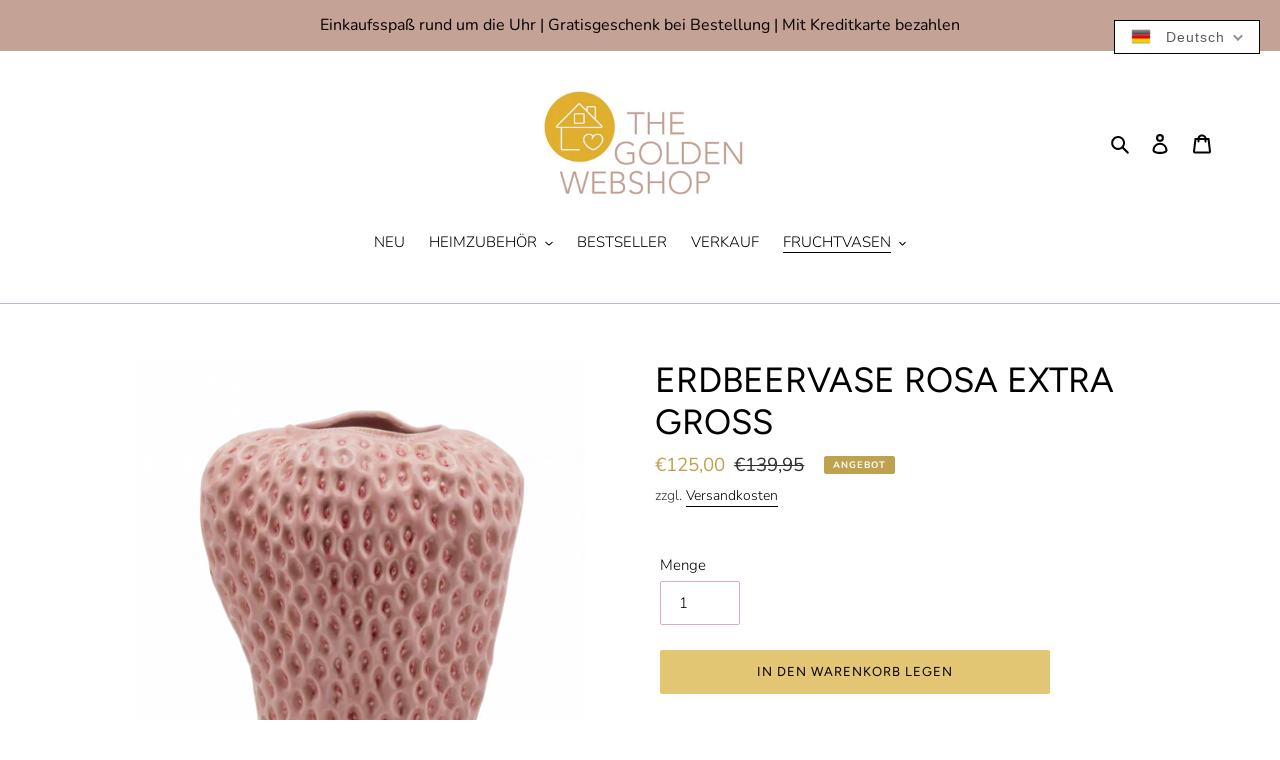

--- FILE ---
content_type: text/html; charset=utf-8
request_url: https://thegoldenwebshop.com/de-de/collections/fruit-vazen/products/aardbei-vaas-roze-extra-groot
body_size: 60722
content:


<!doctype html>
<html class="no-js" lang="de">
<head>
<script>
window.dataLayer = window.dataLayer || [];
</script>
<!-- Google Tag Manager -->
<script>(function(w,d,s,l,i){w[l]=w[l]||[];w[l].push({'gtm.start':
new Date().getTime(),event:'gtm.js'});var f=d.getElementsByTagName(s)[0],
j=d.createElement(s),dl=l!='dataLayer'?'&l='+l:'';j.async=true;j.src=
'https://www.googletagmanager.com/gtm.js?id='+i+dl;f.parentNode.insertBefore(j,f);
})(window,document,'script','dataLayer','GTM-WGXV6V8');</script>
<!-- End Google Tag Manager -->
  
  <meta content="ADRZl5tGnpGGLEhZdurK3HQQNYg9hERwgjOFmtgvems" name="google-site-verification"/><!-- hnk portfolio proof -->
  <meta charset="utf-8">
  <meta http-equiv="X-UA-Compatible" content="IE=edge,chrome=1">
  <meta name="viewport" content="width=device-width,initial-scale=1">
  <meta name="theme-color" content="#e3c673"><link rel="canonical" href="https://thegoldenwebshop.com/de-de/products/aardbei-vaas-roze-extra-groot"><link rel="shortcut icon" href="//thegoldenwebshop.com/cdn/shop/files/img1_32x32.png?v=1613714584" type="image/png"><title>Erdbeervase Rosa Extra Groß
&ndash; The Golden Webshop</title><meta name="description" content="Die Obstvasen sind aus unserem Interieur nicht mehr wegzudenken! Diese schöne Vase in Form einer Erdbeere ist ein echter Hingucker. Mit der rosafarbenen Erdbeervase wird jeder Raum erhellt. Wir haben Erdbeervasen in verschiedenen Farben und Größen in unserem Sortiment.    Abmessungen: 37 cm hoch   "><!-- /snippets/social-meta-tags.liquid -->




<meta property="og:site_name" content="The Golden Webshop ">
<meta property="og:url" content="https://thegoldenwebshop.com/de-de/products/aardbei-vaas-roze-extra-groot">
<meta property="og:title" content="Erdbeervase Rosa Extra Groß">
<meta property="og:type" content="product">
<meta property="og:description" content="Die Obstvasen sind aus unserem Interieur nicht mehr wegzudenken! Diese schöne Vase in Form einer Erdbeere ist ein echter Hingucker. Mit der rosafarbenen Erdbeervase wird jeder Raum erhellt. Wir haben Erdbeervasen in verschiedenen Farben und Größen in unserem Sortiment.    Abmessungen: 37 cm hoch   ">

  <meta property="og:price:amount" content="125,00">
  <meta property="og:price:currency" content="EUR">

<meta property="og:image" content="http://thegoldenwebshop.com/cdn/shop/files/D6C15DC3-A699-4A82-B17A-D33AB096F20E_1200x1200.png?v=1709924527"><meta property="og:image" content="http://thegoldenwebshop.com/cdn/shop/files/18AB36FE-604A-45CA-9061-E14A56057158_1200x1200.png?v=1709924815"><meta property="og:image" content="http://thegoldenwebshop.com/cdn/shop/files/CCFA05F8-7740-4123-B5E2-A98B1F0BF3CB_1200x1200.jpg?v=1709924814">
<meta property="og:image:secure_url" content="https://thegoldenwebshop.com/cdn/shop/files/D6C15DC3-A699-4A82-B17A-D33AB096F20E_1200x1200.png?v=1709924527"><meta property="og:image:secure_url" content="https://thegoldenwebshop.com/cdn/shop/files/18AB36FE-604A-45CA-9061-E14A56057158_1200x1200.png?v=1709924815"><meta property="og:image:secure_url" content="https://thegoldenwebshop.com/cdn/shop/files/CCFA05F8-7740-4123-B5E2-A98B1F0BF3CB_1200x1200.jpg?v=1709924814">


<meta name="twitter:card" content="summary_large_image">
<meta name="twitter:title" content="Erdbeervase Rosa Extra Groß">
<meta name="twitter:description" content="Die Obstvasen sind aus unserem Interieur nicht mehr wegzudenken! Diese schöne Vase in Form einer Erdbeere ist ein echter Hingucker. Mit der rosafarbenen Erdbeervase wird jeder Raum erhellt. Wir haben Erdbeervasen in verschiedenen Farben und Größen in unserem Sortiment.    Abmessungen: 37 cm hoch   ">


  <link href="//thegoldenwebshop.com/cdn/shop/t/7/assets/theme.scss.css?v=89221206734113162181764273017" rel="stylesheet" type="text/css" media="all" />

  <script>
    var theme = {
      breakpoints: {
        medium: 750,
        large: 990,
        widescreen: 1400
      },
      strings: {
        addToCart: "In den Warenkorb legen",
        soldOut: "Ausverkauft",
        unavailable: "Nicht verfügbar",
        regularPrice: "Normaler Preis",
        salePrice: "Sonderpreis",
        sale: "Angebot",
        fromLowestPrice: "von [price]",
        vendor: "Verkäufer",
        showMore: "Mehr anzeigen",
        showLess: "Weniger anzeigen",
        searchFor: "Suchen nach",
        addressError: "Kann die Adresse nicht finden",
        addressNoResults: "Keine Ergebnisse für diese Adresse",
        addressQueryLimit: "Sie haben die Nutzungsgrenze der Google-API überschritten. Sie sollten über ein Upgrade auf einen \u003ca href=\"https:\/\/developers.google.com\/maps\/premium\/usage-limits\"\u003ePremium-Plan\u003c\/a\u003e nachdenken.",
        authError: "Es gab ein Problem bei der Authentifizierung Ihres Google Maps-Kontos.",
        newWindow: "Öffnet ein neues Fenster.",
        external: "Öffnet externe Website.",
        newWindowExternal: "Öffnet externe Website in einem neuen Fenster.",
        removeLabel: "[product] entfernen",
        update: "Warenkorb aktualisieren",
        quantity: "Menge",
        discountedTotal: "Gesamtrabatt",
        regularTotal: "Normaler Gesamtpreis",
        priceColumn: "Rabattdetails finden Sie in der Preisspalte.",
        quantityMinimumMessage: "Die Menge muss 1 oder mehr sein",
        cartError: "Beim Aktualisieren des Warenkorbs ist ein Fehler aufgetreten. Bitte versuche es erneut.",
        removedItemMessage: "\u003cspan class=\"cart__removed-product-details\"\u003e([quantity]) [link]\u003c\/span\u003e aus Ihrem Warenkorb entfernt.",
        unitPrice: "Einzelpreis",
        unitPriceSeparator: "pro",
        oneCartCount: "1 Artikel",
        otherCartCount: "[count] Produkte",
        quantityLabel: "Menge: [count]",
        products: "Produkte",
        loading: "Wird geladen",
        number_of_results: "[result_number] von [results_count]",
        number_of_results_found: "[results_count] Ergebnisse gefunden",
        one_result_found: "1 Ergebnis gefunden"
      },
      moneyFormat: "€{{amount_with_comma_separator}}",
      moneyFormatWithCurrency: "€{{amount_with_comma_separator}} EUR",
      settings: {
        predictiveSearchEnabled: true,
        predictiveSearchShowPrice: true,
        predictiveSearchShowVendor: false
      }
    }

    document.documentElement.className = document.documentElement.className.replace('no-js', 'js');
  </script><script src="//thegoldenwebshop.com/cdn/shop/t/7/assets/lazysizes.js?v=94224023136283657951663667687" async="async"></script>
  <script src="//thegoldenwebshop.com/cdn/shop/t/7/assets/vendor.js?v=85833464202832145531663667687" defer="defer"></script>
  <script src="//thegoldenwebshop.com/cdn/shop/t/7/assets/theme.js?v=89031576585505892971663667687" defer="defer"></script>

  <script>window.performance && window.performance.mark && window.performance.mark('shopify.content_for_header.start');</script><meta name="facebook-domain-verification" content="2y2tzz6znph10tleaf1zjftja3k0wz">
<meta name="facebook-domain-verification" content="8qvh2lor6adp79qrc79w11bb8od0zp">
<meta id="shopify-digital-wallet" name="shopify-digital-wallet" content="/41181282470/digital_wallets/dialog">
<link rel="alternate" hreflang="x-default" href="https://thegoldenwebshop.com/products/aardbei-vaas-roze-extra-groot">
<link rel="alternate" hreflang="nl" href="https://thegoldenwebshop.com/products/aardbei-vaas-roze-extra-groot">
<link rel="alternate" hreflang="en" href="https://thegoldenwebshop.com/en/products/aardbei-vaas-roze-extra-groot">
<link rel="alternate" hreflang="fr" href="https://thegoldenwebshop.com/fr/products/aardbei-vaas-roze-extra-groot">
<link rel="alternate" hreflang="es" href="https://thegoldenwebshop.com/es/products/aardbei-vaas-roze-extra-groot">
<link rel="alternate" hreflang="it" href="https://thegoldenwebshop.com/it/products/aardbei-vaas-roze-extra-groot">
<link rel="alternate" hreflang="de" href="https://thegoldenwebshop.com/de/products/aardbei-vaas-roze-extra-groot">
<link rel="alternate" hreflang="nl-BE" href="https://thegoldenwebshop.com/nl-be/products/aardbei-vaas-roze-extra-groot">
<link rel="alternate" hreflang="de-DE" href="https://thegoldenwebshop.com/de-de/products/aardbei-vaas-roze-extra-groot">
<link rel="alternate" hreflang="es-DE" href="https://thegoldenwebshop.com/es-de/products/aardbei-vaas-roze-extra-groot">
<link rel="alternate" hreflang="nl-DE" href="https://thegoldenwebshop.com/nl-de/products/aardbei-vaas-roze-extra-groot">
<link rel="alternate" hreflang="it-DE" href="https://thegoldenwebshop.com/it-de/products/aardbei-vaas-roze-extra-groot">
<link rel="alternate" hreflang="fr-DE" href="https://thegoldenwebshop.com/fr-de/products/aardbei-vaas-roze-extra-groot">
<link rel="alternate" hreflang="en-DE" href="https://thegoldenwebshop.com/en-de/products/aardbei-vaas-roze-extra-groot">
<link rel="alternate" hreflang="fr-FR" href="https://thegoldenwebshop.com/fr-fr/products/aardbei-vaas-roze-extra-groot">
<link rel="alternate" hreflang="nl-FR" href="https://thegoldenwebshop.com/nl-fr/products/aardbei-vaas-roze-extra-groot">
<link rel="alternate" hreflang="en-FR" href="https://thegoldenwebshop.com/en-fr/products/aardbei-vaas-roze-extra-groot">
<link rel="alternate" hreflang="de-FR" href="https://thegoldenwebshop.com/de-fr/products/aardbei-vaas-roze-extra-groot">
<link rel="alternate" hreflang="it-FR" href="https://thegoldenwebshop.com/it-fr/products/aardbei-vaas-roze-extra-groot">
<link rel="alternate" hreflang="es-FR" href="https://thegoldenwebshop.com/es-fr/products/aardbei-vaas-roze-extra-groot">
<link rel="alternate" hreflang="en-AE" href="https://thegoldenwebshop.com/en-int/products/aardbei-vaas-roze-extra-groot">
<link rel="alternate" hreflang="de-AE" href="https://thegoldenwebshop.com/de-int/products/aardbei-vaas-roze-extra-groot">
<link rel="alternate" hreflang="nl-AE" href="https://thegoldenwebshop.com/nl-int/products/aardbei-vaas-roze-extra-groot">
<link rel="alternate" hreflang="fr-AE" href="https://thegoldenwebshop.com/fr-int/products/aardbei-vaas-roze-extra-groot">
<link rel="alternate" hreflang="es-AE" href="https://thegoldenwebshop.com/es-int/products/aardbei-vaas-roze-extra-groot">
<link rel="alternate" hreflang="it-AE" href="https://thegoldenwebshop.com/it-int/products/aardbei-vaas-roze-extra-groot">
<link rel="alternate" hreflang="en-AF" href="https://thegoldenwebshop.com/en-int/products/aardbei-vaas-roze-extra-groot">
<link rel="alternate" hreflang="de-AF" href="https://thegoldenwebshop.com/de-int/products/aardbei-vaas-roze-extra-groot">
<link rel="alternate" hreflang="nl-AF" href="https://thegoldenwebshop.com/nl-int/products/aardbei-vaas-roze-extra-groot">
<link rel="alternate" hreflang="fr-AF" href="https://thegoldenwebshop.com/fr-int/products/aardbei-vaas-roze-extra-groot">
<link rel="alternate" hreflang="es-AF" href="https://thegoldenwebshop.com/es-int/products/aardbei-vaas-roze-extra-groot">
<link rel="alternate" hreflang="it-AF" href="https://thegoldenwebshop.com/it-int/products/aardbei-vaas-roze-extra-groot">
<link rel="alternate" hreflang="en-AU" href="https://thegoldenwebshop.com/en-int/products/aardbei-vaas-roze-extra-groot">
<link rel="alternate" hreflang="de-AU" href="https://thegoldenwebshop.com/de-int/products/aardbei-vaas-roze-extra-groot">
<link rel="alternate" hreflang="nl-AU" href="https://thegoldenwebshop.com/nl-int/products/aardbei-vaas-roze-extra-groot">
<link rel="alternate" hreflang="fr-AU" href="https://thegoldenwebshop.com/fr-int/products/aardbei-vaas-roze-extra-groot">
<link rel="alternate" hreflang="es-AU" href="https://thegoldenwebshop.com/es-int/products/aardbei-vaas-roze-extra-groot">
<link rel="alternate" hreflang="it-AU" href="https://thegoldenwebshop.com/it-int/products/aardbei-vaas-roze-extra-groot">
<link rel="alternate" hreflang="en-AZ" href="https://thegoldenwebshop.com/en-int/products/aardbei-vaas-roze-extra-groot">
<link rel="alternate" hreflang="de-AZ" href="https://thegoldenwebshop.com/de-int/products/aardbei-vaas-roze-extra-groot">
<link rel="alternate" hreflang="nl-AZ" href="https://thegoldenwebshop.com/nl-int/products/aardbei-vaas-roze-extra-groot">
<link rel="alternate" hreflang="fr-AZ" href="https://thegoldenwebshop.com/fr-int/products/aardbei-vaas-roze-extra-groot">
<link rel="alternate" hreflang="es-AZ" href="https://thegoldenwebshop.com/es-int/products/aardbei-vaas-roze-extra-groot">
<link rel="alternate" hreflang="it-AZ" href="https://thegoldenwebshop.com/it-int/products/aardbei-vaas-roze-extra-groot">
<link rel="alternate" hreflang="en-BA" href="https://thegoldenwebshop.com/en-int/products/aardbei-vaas-roze-extra-groot">
<link rel="alternate" hreflang="de-BA" href="https://thegoldenwebshop.com/de-int/products/aardbei-vaas-roze-extra-groot">
<link rel="alternate" hreflang="nl-BA" href="https://thegoldenwebshop.com/nl-int/products/aardbei-vaas-roze-extra-groot">
<link rel="alternate" hreflang="fr-BA" href="https://thegoldenwebshop.com/fr-int/products/aardbei-vaas-roze-extra-groot">
<link rel="alternate" hreflang="es-BA" href="https://thegoldenwebshop.com/es-int/products/aardbei-vaas-roze-extra-groot">
<link rel="alternate" hreflang="it-BA" href="https://thegoldenwebshop.com/it-int/products/aardbei-vaas-roze-extra-groot">
<link rel="alternate" hreflang="en-BD" href="https://thegoldenwebshop.com/en-int/products/aardbei-vaas-roze-extra-groot">
<link rel="alternate" hreflang="de-BD" href="https://thegoldenwebshop.com/de-int/products/aardbei-vaas-roze-extra-groot">
<link rel="alternate" hreflang="nl-BD" href="https://thegoldenwebshop.com/nl-int/products/aardbei-vaas-roze-extra-groot">
<link rel="alternate" hreflang="fr-BD" href="https://thegoldenwebshop.com/fr-int/products/aardbei-vaas-roze-extra-groot">
<link rel="alternate" hreflang="es-BD" href="https://thegoldenwebshop.com/es-int/products/aardbei-vaas-roze-extra-groot">
<link rel="alternate" hreflang="it-BD" href="https://thegoldenwebshop.com/it-int/products/aardbei-vaas-roze-extra-groot">
<link rel="alternate" hreflang="en-BH" href="https://thegoldenwebshop.com/en-int/products/aardbei-vaas-roze-extra-groot">
<link rel="alternate" hreflang="de-BH" href="https://thegoldenwebshop.com/de-int/products/aardbei-vaas-roze-extra-groot">
<link rel="alternate" hreflang="nl-BH" href="https://thegoldenwebshop.com/nl-int/products/aardbei-vaas-roze-extra-groot">
<link rel="alternate" hreflang="fr-BH" href="https://thegoldenwebshop.com/fr-int/products/aardbei-vaas-roze-extra-groot">
<link rel="alternate" hreflang="es-BH" href="https://thegoldenwebshop.com/es-int/products/aardbei-vaas-roze-extra-groot">
<link rel="alternate" hreflang="it-BH" href="https://thegoldenwebshop.com/it-int/products/aardbei-vaas-roze-extra-groot">
<link rel="alternate" hreflang="en-BN" href="https://thegoldenwebshop.com/en-int/products/aardbei-vaas-roze-extra-groot">
<link rel="alternate" hreflang="de-BN" href="https://thegoldenwebshop.com/de-int/products/aardbei-vaas-roze-extra-groot">
<link rel="alternate" hreflang="nl-BN" href="https://thegoldenwebshop.com/nl-int/products/aardbei-vaas-roze-extra-groot">
<link rel="alternate" hreflang="fr-BN" href="https://thegoldenwebshop.com/fr-int/products/aardbei-vaas-roze-extra-groot">
<link rel="alternate" hreflang="es-BN" href="https://thegoldenwebshop.com/es-int/products/aardbei-vaas-roze-extra-groot">
<link rel="alternate" hreflang="it-BN" href="https://thegoldenwebshop.com/it-int/products/aardbei-vaas-roze-extra-groot">
<link rel="alternate" hreflang="en-BT" href="https://thegoldenwebshop.com/en-int/products/aardbei-vaas-roze-extra-groot">
<link rel="alternate" hreflang="de-BT" href="https://thegoldenwebshop.com/de-int/products/aardbei-vaas-roze-extra-groot">
<link rel="alternate" hreflang="nl-BT" href="https://thegoldenwebshop.com/nl-int/products/aardbei-vaas-roze-extra-groot">
<link rel="alternate" hreflang="fr-BT" href="https://thegoldenwebshop.com/fr-int/products/aardbei-vaas-roze-extra-groot">
<link rel="alternate" hreflang="es-BT" href="https://thegoldenwebshop.com/es-int/products/aardbei-vaas-roze-extra-groot">
<link rel="alternate" hreflang="it-BT" href="https://thegoldenwebshop.com/it-int/products/aardbei-vaas-roze-extra-groot">
<link rel="alternate" hreflang="en-CC" href="https://thegoldenwebshop.com/en-int/products/aardbei-vaas-roze-extra-groot">
<link rel="alternate" hreflang="de-CC" href="https://thegoldenwebshop.com/de-int/products/aardbei-vaas-roze-extra-groot">
<link rel="alternate" hreflang="nl-CC" href="https://thegoldenwebshop.com/nl-int/products/aardbei-vaas-roze-extra-groot">
<link rel="alternate" hreflang="fr-CC" href="https://thegoldenwebshop.com/fr-int/products/aardbei-vaas-roze-extra-groot">
<link rel="alternate" hreflang="es-CC" href="https://thegoldenwebshop.com/es-int/products/aardbei-vaas-roze-extra-groot">
<link rel="alternate" hreflang="it-CC" href="https://thegoldenwebshop.com/it-int/products/aardbei-vaas-roze-extra-groot">
<link rel="alternate" hreflang="en-CN" href="https://thegoldenwebshop.com/en-int/products/aardbei-vaas-roze-extra-groot">
<link rel="alternate" hreflang="de-CN" href="https://thegoldenwebshop.com/de-int/products/aardbei-vaas-roze-extra-groot">
<link rel="alternate" hreflang="nl-CN" href="https://thegoldenwebshop.com/nl-int/products/aardbei-vaas-roze-extra-groot">
<link rel="alternate" hreflang="fr-CN" href="https://thegoldenwebshop.com/fr-int/products/aardbei-vaas-roze-extra-groot">
<link rel="alternate" hreflang="es-CN" href="https://thegoldenwebshop.com/es-int/products/aardbei-vaas-roze-extra-groot">
<link rel="alternate" hreflang="it-CN" href="https://thegoldenwebshop.com/it-int/products/aardbei-vaas-roze-extra-groot">
<link rel="alternate" hreflang="en-CX" href="https://thegoldenwebshop.com/en-int/products/aardbei-vaas-roze-extra-groot">
<link rel="alternate" hreflang="de-CX" href="https://thegoldenwebshop.com/de-int/products/aardbei-vaas-roze-extra-groot">
<link rel="alternate" hreflang="nl-CX" href="https://thegoldenwebshop.com/nl-int/products/aardbei-vaas-roze-extra-groot">
<link rel="alternate" hreflang="fr-CX" href="https://thegoldenwebshop.com/fr-int/products/aardbei-vaas-roze-extra-groot">
<link rel="alternate" hreflang="es-CX" href="https://thegoldenwebshop.com/es-int/products/aardbei-vaas-roze-extra-groot">
<link rel="alternate" hreflang="it-CX" href="https://thegoldenwebshop.com/it-int/products/aardbei-vaas-roze-extra-groot">
<link rel="alternate" hreflang="en-CY" href="https://thegoldenwebshop.com/en-int/products/aardbei-vaas-roze-extra-groot">
<link rel="alternate" hreflang="de-CY" href="https://thegoldenwebshop.com/de-int/products/aardbei-vaas-roze-extra-groot">
<link rel="alternate" hreflang="nl-CY" href="https://thegoldenwebshop.com/nl-int/products/aardbei-vaas-roze-extra-groot">
<link rel="alternate" hreflang="fr-CY" href="https://thegoldenwebshop.com/fr-int/products/aardbei-vaas-roze-extra-groot">
<link rel="alternate" hreflang="es-CY" href="https://thegoldenwebshop.com/es-int/products/aardbei-vaas-roze-extra-groot">
<link rel="alternate" hreflang="it-CY" href="https://thegoldenwebshop.com/it-int/products/aardbei-vaas-roze-extra-groot">
<link rel="alternate" hreflang="en-CZ" href="https://thegoldenwebshop.com/en-int/products/aardbei-vaas-roze-extra-groot">
<link rel="alternate" hreflang="de-CZ" href="https://thegoldenwebshop.com/de-int/products/aardbei-vaas-roze-extra-groot">
<link rel="alternate" hreflang="nl-CZ" href="https://thegoldenwebshop.com/nl-int/products/aardbei-vaas-roze-extra-groot">
<link rel="alternate" hreflang="fr-CZ" href="https://thegoldenwebshop.com/fr-int/products/aardbei-vaas-roze-extra-groot">
<link rel="alternate" hreflang="es-CZ" href="https://thegoldenwebshop.com/es-int/products/aardbei-vaas-roze-extra-groot">
<link rel="alternate" hreflang="it-CZ" href="https://thegoldenwebshop.com/it-int/products/aardbei-vaas-roze-extra-groot">
<link rel="alternate" hreflang="en-FI" href="https://thegoldenwebshop.com/en-int/products/aardbei-vaas-roze-extra-groot">
<link rel="alternate" hreflang="de-FI" href="https://thegoldenwebshop.com/de-int/products/aardbei-vaas-roze-extra-groot">
<link rel="alternate" hreflang="nl-FI" href="https://thegoldenwebshop.com/nl-int/products/aardbei-vaas-roze-extra-groot">
<link rel="alternate" hreflang="fr-FI" href="https://thegoldenwebshop.com/fr-int/products/aardbei-vaas-roze-extra-groot">
<link rel="alternate" hreflang="es-FI" href="https://thegoldenwebshop.com/es-int/products/aardbei-vaas-roze-extra-groot">
<link rel="alternate" hreflang="it-FI" href="https://thegoldenwebshop.com/it-int/products/aardbei-vaas-roze-extra-groot">
<link rel="alternate" hreflang="en-GR" href="https://thegoldenwebshop.com/en-int/products/aardbei-vaas-roze-extra-groot">
<link rel="alternate" hreflang="de-GR" href="https://thegoldenwebshop.com/de-int/products/aardbei-vaas-roze-extra-groot">
<link rel="alternate" hreflang="nl-GR" href="https://thegoldenwebshop.com/nl-int/products/aardbei-vaas-roze-extra-groot">
<link rel="alternate" hreflang="fr-GR" href="https://thegoldenwebshop.com/fr-int/products/aardbei-vaas-roze-extra-groot">
<link rel="alternate" hreflang="es-GR" href="https://thegoldenwebshop.com/es-int/products/aardbei-vaas-roze-extra-groot">
<link rel="alternate" hreflang="it-GR" href="https://thegoldenwebshop.com/it-int/products/aardbei-vaas-roze-extra-groot">
<link rel="alternate" hreflang="en-HK" href="https://thegoldenwebshop.com/en-int/products/aardbei-vaas-roze-extra-groot">
<link rel="alternate" hreflang="de-HK" href="https://thegoldenwebshop.com/de-int/products/aardbei-vaas-roze-extra-groot">
<link rel="alternate" hreflang="nl-HK" href="https://thegoldenwebshop.com/nl-int/products/aardbei-vaas-roze-extra-groot">
<link rel="alternate" hreflang="fr-HK" href="https://thegoldenwebshop.com/fr-int/products/aardbei-vaas-roze-extra-groot">
<link rel="alternate" hreflang="es-HK" href="https://thegoldenwebshop.com/es-int/products/aardbei-vaas-roze-extra-groot">
<link rel="alternate" hreflang="it-HK" href="https://thegoldenwebshop.com/it-int/products/aardbei-vaas-roze-extra-groot">
<link rel="alternate" hreflang="en-ID" href="https://thegoldenwebshop.com/en-int/products/aardbei-vaas-roze-extra-groot">
<link rel="alternate" hreflang="de-ID" href="https://thegoldenwebshop.com/de-int/products/aardbei-vaas-roze-extra-groot">
<link rel="alternate" hreflang="nl-ID" href="https://thegoldenwebshop.com/nl-int/products/aardbei-vaas-roze-extra-groot">
<link rel="alternate" hreflang="fr-ID" href="https://thegoldenwebshop.com/fr-int/products/aardbei-vaas-roze-extra-groot">
<link rel="alternate" hreflang="es-ID" href="https://thegoldenwebshop.com/es-int/products/aardbei-vaas-roze-extra-groot">
<link rel="alternate" hreflang="it-ID" href="https://thegoldenwebshop.com/it-int/products/aardbei-vaas-roze-extra-groot">
<link rel="alternate" hreflang="en-IE" href="https://thegoldenwebshop.com/en-int/products/aardbei-vaas-roze-extra-groot">
<link rel="alternate" hreflang="de-IE" href="https://thegoldenwebshop.com/de-int/products/aardbei-vaas-roze-extra-groot">
<link rel="alternate" hreflang="nl-IE" href="https://thegoldenwebshop.com/nl-int/products/aardbei-vaas-roze-extra-groot">
<link rel="alternate" hreflang="fr-IE" href="https://thegoldenwebshop.com/fr-int/products/aardbei-vaas-roze-extra-groot">
<link rel="alternate" hreflang="es-IE" href="https://thegoldenwebshop.com/es-int/products/aardbei-vaas-roze-extra-groot">
<link rel="alternate" hreflang="it-IE" href="https://thegoldenwebshop.com/it-int/products/aardbei-vaas-roze-extra-groot">
<link rel="alternate" hreflang="en-IL" href="https://thegoldenwebshop.com/en-int/products/aardbei-vaas-roze-extra-groot">
<link rel="alternate" hreflang="de-IL" href="https://thegoldenwebshop.com/de-int/products/aardbei-vaas-roze-extra-groot">
<link rel="alternate" hreflang="nl-IL" href="https://thegoldenwebshop.com/nl-int/products/aardbei-vaas-roze-extra-groot">
<link rel="alternate" hreflang="fr-IL" href="https://thegoldenwebshop.com/fr-int/products/aardbei-vaas-roze-extra-groot">
<link rel="alternate" hreflang="es-IL" href="https://thegoldenwebshop.com/es-int/products/aardbei-vaas-roze-extra-groot">
<link rel="alternate" hreflang="it-IL" href="https://thegoldenwebshop.com/it-int/products/aardbei-vaas-roze-extra-groot">
<link rel="alternate" hreflang="en-IN" href="https://thegoldenwebshop.com/en-int/products/aardbei-vaas-roze-extra-groot">
<link rel="alternate" hreflang="de-IN" href="https://thegoldenwebshop.com/de-int/products/aardbei-vaas-roze-extra-groot">
<link rel="alternate" hreflang="nl-IN" href="https://thegoldenwebshop.com/nl-int/products/aardbei-vaas-roze-extra-groot">
<link rel="alternate" hreflang="fr-IN" href="https://thegoldenwebshop.com/fr-int/products/aardbei-vaas-roze-extra-groot">
<link rel="alternate" hreflang="es-IN" href="https://thegoldenwebshop.com/es-int/products/aardbei-vaas-roze-extra-groot">
<link rel="alternate" hreflang="it-IN" href="https://thegoldenwebshop.com/it-int/products/aardbei-vaas-roze-extra-groot">
<link rel="alternate" hreflang="en-IO" href="https://thegoldenwebshop.com/en-int/products/aardbei-vaas-roze-extra-groot">
<link rel="alternate" hreflang="de-IO" href="https://thegoldenwebshop.com/de-int/products/aardbei-vaas-roze-extra-groot">
<link rel="alternate" hreflang="nl-IO" href="https://thegoldenwebshop.com/nl-int/products/aardbei-vaas-roze-extra-groot">
<link rel="alternate" hreflang="fr-IO" href="https://thegoldenwebshop.com/fr-int/products/aardbei-vaas-roze-extra-groot">
<link rel="alternate" hreflang="es-IO" href="https://thegoldenwebshop.com/es-int/products/aardbei-vaas-roze-extra-groot">
<link rel="alternate" hreflang="it-IO" href="https://thegoldenwebshop.com/it-int/products/aardbei-vaas-roze-extra-groot">
<link rel="alternate" hreflang="en-IQ" href="https://thegoldenwebshop.com/en-int/products/aardbei-vaas-roze-extra-groot">
<link rel="alternate" hreflang="de-IQ" href="https://thegoldenwebshop.com/de-int/products/aardbei-vaas-roze-extra-groot">
<link rel="alternate" hreflang="nl-IQ" href="https://thegoldenwebshop.com/nl-int/products/aardbei-vaas-roze-extra-groot">
<link rel="alternate" hreflang="fr-IQ" href="https://thegoldenwebshop.com/fr-int/products/aardbei-vaas-roze-extra-groot">
<link rel="alternate" hreflang="es-IQ" href="https://thegoldenwebshop.com/es-int/products/aardbei-vaas-roze-extra-groot">
<link rel="alternate" hreflang="it-IQ" href="https://thegoldenwebshop.com/it-int/products/aardbei-vaas-roze-extra-groot">
<link rel="alternate" hreflang="en-JO" href="https://thegoldenwebshop.com/en-int/products/aardbei-vaas-roze-extra-groot">
<link rel="alternate" hreflang="de-JO" href="https://thegoldenwebshop.com/de-int/products/aardbei-vaas-roze-extra-groot">
<link rel="alternate" hreflang="nl-JO" href="https://thegoldenwebshop.com/nl-int/products/aardbei-vaas-roze-extra-groot">
<link rel="alternate" hreflang="fr-JO" href="https://thegoldenwebshop.com/fr-int/products/aardbei-vaas-roze-extra-groot">
<link rel="alternate" hreflang="es-JO" href="https://thegoldenwebshop.com/es-int/products/aardbei-vaas-roze-extra-groot">
<link rel="alternate" hreflang="it-JO" href="https://thegoldenwebshop.com/it-int/products/aardbei-vaas-roze-extra-groot">
<link rel="alternate" hreflang="en-JP" href="https://thegoldenwebshop.com/en-int/products/aardbei-vaas-roze-extra-groot">
<link rel="alternate" hreflang="de-JP" href="https://thegoldenwebshop.com/de-int/products/aardbei-vaas-roze-extra-groot">
<link rel="alternate" hreflang="nl-JP" href="https://thegoldenwebshop.com/nl-int/products/aardbei-vaas-roze-extra-groot">
<link rel="alternate" hreflang="fr-JP" href="https://thegoldenwebshop.com/fr-int/products/aardbei-vaas-roze-extra-groot">
<link rel="alternate" hreflang="es-JP" href="https://thegoldenwebshop.com/es-int/products/aardbei-vaas-roze-extra-groot">
<link rel="alternate" hreflang="it-JP" href="https://thegoldenwebshop.com/it-int/products/aardbei-vaas-roze-extra-groot">
<link rel="alternate" hreflang="en-KG" href="https://thegoldenwebshop.com/en-int/products/aardbei-vaas-roze-extra-groot">
<link rel="alternate" hreflang="de-KG" href="https://thegoldenwebshop.com/de-int/products/aardbei-vaas-roze-extra-groot">
<link rel="alternate" hreflang="nl-KG" href="https://thegoldenwebshop.com/nl-int/products/aardbei-vaas-roze-extra-groot">
<link rel="alternate" hreflang="fr-KG" href="https://thegoldenwebshop.com/fr-int/products/aardbei-vaas-roze-extra-groot">
<link rel="alternate" hreflang="es-KG" href="https://thegoldenwebshop.com/es-int/products/aardbei-vaas-roze-extra-groot">
<link rel="alternate" hreflang="it-KG" href="https://thegoldenwebshop.com/it-int/products/aardbei-vaas-roze-extra-groot">
<link rel="alternate" hreflang="en-KH" href="https://thegoldenwebshop.com/en-int/products/aardbei-vaas-roze-extra-groot">
<link rel="alternate" hreflang="de-KH" href="https://thegoldenwebshop.com/de-int/products/aardbei-vaas-roze-extra-groot">
<link rel="alternate" hreflang="nl-KH" href="https://thegoldenwebshop.com/nl-int/products/aardbei-vaas-roze-extra-groot">
<link rel="alternate" hreflang="fr-KH" href="https://thegoldenwebshop.com/fr-int/products/aardbei-vaas-roze-extra-groot">
<link rel="alternate" hreflang="es-KH" href="https://thegoldenwebshop.com/es-int/products/aardbei-vaas-roze-extra-groot">
<link rel="alternate" hreflang="it-KH" href="https://thegoldenwebshop.com/it-int/products/aardbei-vaas-roze-extra-groot">
<link rel="alternate" hreflang="en-KR" href="https://thegoldenwebshop.com/en-int/products/aardbei-vaas-roze-extra-groot">
<link rel="alternate" hreflang="de-KR" href="https://thegoldenwebshop.com/de-int/products/aardbei-vaas-roze-extra-groot">
<link rel="alternate" hreflang="nl-KR" href="https://thegoldenwebshop.com/nl-int/products/aardbei-vaas-roze-extra-groot">
<link rel="alternate" hreflang="fr-KR" href="https://thegoldenwebshop.com/fr-int/products/aardbei-vaas-roze-extra-groot">
<link rel="alternate" hreflang="es-KR" href="https://thegoldenwebshop.com/es-int/products/aardbei-vaas-roze-extra-groot">
<link rel="alternate" hreflang="it-KR" href="https://thegoldenwebshop.com/it-int/products/aardbei-vaas-roze-extra-groot">
<link rel="alternate" hreflang="en-KW" href="https://thegoldenwebshop.com/en-int/products/aardbei-vaas-roze-extra-groot">
<link rel="alternate" hreflang="de-KW" href="https://thegoldenwebshop.com/de-int/products/aardbei-vaas-roze-extra-groot">
<link rel="alternate" hreflang="nl-KW" href="https://thegoldenwebshop.com/nl-int/products/aardbei-vaas-roze-extra-groot">
<link rel="alternate" hreflang="fr-KW" href="https://thegoldenwebshop.com/fr-int/products/aardbei-vaas-roze-extra-groot">
<link rel="alternate" hreflang="es-KW" href="https://thegoldenwebshop.com/es-int/products/aardbei-vaas-roze-extra-groot">
<link rel="alternate" hreflang="it-KW" href="https://thegoldenwebshop.com/it-int/products/aardbei-vaas-roze-extra-groot">
<link rel="alternate" hreflang="en-KZ" href="https://thegoldenwebshop.com/en-int/products/aardbei-vaas-roze-extra-groot">
<link rel="alternate" hreflang="de-KZ" href="https://thegoldenwebshop.com/de-int/products/aardbei-vaas-roze-extra-groot">
<link rel="alternate" hreflang="nl-KZ" href="https://thegoldenwebshop.com/nl-int/products/aardbei-vaas-roze-extra-groot">
<link rel="alternate" hreflang="fr-KZ" href="https://thegoldenwebshop.com/fr-int/products/aardbei-vaas-roze-extra-groot">
<link rel="alternate" hreflang="es-KZ" href="https://thegoldenwebshop.com/es-int/products/aardbei-vaas-roze-extra-groot">
<link rel="alternate" hreflang="it-KZ" href="https://thegoldenwebshop.com/it-int/products/aardbei-vaas-roze-extra-groot">
<link rel="alternate" hreflang="en-LA" href="https://thegoldenwebshop.com/en-int/products/aardbei-vaas-roze-extra-groot">
<link rel="alternate" hreflang="de-LA" href="https://thegoldenwebshop.com/de-int/products/aardbei-vaas-roze-extra-groot">
<link rel="alternate" hreflang="nl-LA" href="https://thegoldenwebshop.com/nl-int/products/aardbei-vaas-roze-extra-groot">
<link rel="alternate" hreflang="fr-LA" href="https://thegoldenwebshop.com/fr-int/products/aardbei-vaas-roze-extra-groot">
<link rel="alternate" hreflang="es-LA" href="https://thegoldenwebshop.com/es-int/products/aardbei-vaas-roze-extra-groot">
<link rel="alternate" hreflang="it-LA" href="https://thegoldenwebshop.com/it-int/products/aardbei-vaas-roze-extra-groot">
<link rel="alternate" hreflang="en-LB" href="https://thegoldenwebshop.com/en-int/products/aardbei-vaas-roze-extra-groot">
<link rel="alternate" hreflang="de-LB" href="https://thegoldenwebshop.com/de-int/products/aardbei-vaas-roze-extra-groot">
<link rel="alternate" hreflang="nl-LB" href="https://thegoldenwebshop.com/nl-int/products/aardbei-vaas-roze-extra-groot">
<link rel="alternate" hreflang="fr-LB" href="https://thegoldenwebshop.com/fr-int/products/aardbei-vaas-roze-extra-groot">
<link rel="alternate" hreflang="es-LB" href="https://thegoldenwebshop.com/es-int/products/aardbei-vaas-roze-extra-groot">
<link rel="alternate" hreflang="it-LB" href="https://thegoldenwebshop.com/it-int/products/aardbei-vaas-roze-extra-groot">
<link rel="alternate" hreflang="en-LK" href="https://thegoldenwebshop.com/en-int/products/aardbei-vaas-roze-extra-groot">
<link rel="alternate" hreflang="de-LK" href="https://thegoldenwebshop.com/de-int/products/aardbei-vaas-roze-extra-groot">
<link rel="alternate" hreflang="nl-LK" href="https://thegoldenwebshop.com/nl-int/products/aardbei-vaas-roze-extra-groot">
<link rel="alternate" hreflang="fr-LK" href="https://thegoldenwebshop.com/fr-int/products/aardbei-vaas-roze-extra-groot">
<link rel="alternate" hreflang="es-LK" href="https://thegoldenwebshop.com/es-int/products/aardbei-vaas-roze-extra-groot">
<link rel="alternate" hreflang="it-LK" href="https://thegoldenwebshop.com/it-int/products/aardbei-vaas-roze-extra-groot">
<link rel="alternate" hreflang="en-LU" href="https://thegoldenwebshop.com/en-int/products/aardbei-vaas-roze-extra-groot">
<link rel="alternate" hreflang="de-LU" href="https://thegoldenwebshop.com/de-int/products/aardbei-vaas-roze-extra-groot">
<link rel="alternate" hreflang="nl-LU" href="https://thegoldenwebshop.com/nl-int/products/aardbei-vaas-roze-extra-groot">
<link rel="alternate" hreflang="fr-LU" href="https://thegoldenwebshop.com/fr-int/products/aardbei-vaas-roze-extra-groot">
<link rel="alternate" hreflang="es-LU" href="https://thegoldenwebshop.com/es-int/products/aardbei-vaas-roze-extra-groot">
<link rel="alternate" hreflang="it-LU" href="https://thegoldenwebshop.com/it-int/products/aardbei-vaas-roze-extra-groot">
<link rel="alternate" hreflang="en-MC" href="https://thegoldenwebshop.com/en-int/products/aardbei-vaas-roze-extra-groot">
<link rel="alternate" hreflang="de-MC" href="https://thegoldenwebshop.com/de-int/products/aardbei-vaas-roze-extra-groot">
<link rel="alternate" hreflang="nl-MC" href="https://thegoldenwebshop.com/nl-int/products/aardbei-vaas-roze-extra-groot">
<link rel="alternate" hreflang="fr-MC" href="https://thegoldenwebshop.com/fr-int/products/aardbei-vaas-roze-extra-groot">
<link rel="alternate" hreflang="es-MC" href="https://thegoldenwebshop.com/es-int/products/aardbei-vaas-roze-extra-groot">
<link rel="alternate" hreflang="it-MC" href="https://thegoldenwebshop.com/it-int/products/aardbei-vaas-roze-extra-groot">
<link rel="alternate" hreflang="en-MM" href="https://thegoldenwebshop.com/en-int/products/aardbei-vaas-roze-extra-groot">
<link rel="alternate" hreflang="de-MM" href="https://thegoldenwebshop.com/de-int/products/aardbei-vaas-roze-extra-groot">
<link rel="alternate" hreflang="nl-MM" href="https://thegoldenwebshop.com/nl-int/products/aardbei-vaas-roze-extra-groot">
<link rel="alternate" hreflang="fr-MM" href="https://thegoldenwebshop.com/fr-int/products/aardbei-vaas-roze-extra-groot">
<link rel="alternate" hreflang="es-MM" href="https://thegoldenwebshop.com/es-int/products/aardbei-vaas-roze-extra-groot">
<link rel="alternate" hreflang="it-MM" href="https://thegoldenwebshop.com/it-int/products/aardbei-vaas-roze-extra-groot">
<link rel="alternate" hreflang="en-MN" href="https://thegoldenwebshop.com/en-int/products/aardbei-vaas-roze-extra-groot">
<link rel="alternate" hreflang="de-MN" href="https://thegoldenwebshop.com/de-int/products/aardbei-vaas-roze-extra-groot">
<link rel="alternate" hreflang="nl-MN" href="https://thegoldenwebshop.com/nl-int/products/aardbei-vaas-roze-extra-groot">
<link rel="alternate" hreflang="fr-MN" href="https://thegoldenwebshop.com/fr-int/products/aardbei-vaas-roze-extra-groot">
<link rel="alternate" hreflang="es-MN" href="https://thegoldenwebshop.com/es-int/products/aardbei-vaas-roze-extra-groot">
<link rel="alternate" hreflang="it-MN" href="https://thegoldenwebshop.com/it-int/products/aardbei-vaas-roze-extra-groot">
<link rel="alternate" hreflang="en-MO" href="https://thegoldenwebshop.com/en-int/products/aardbei-vaas-roze-extra-groot">
<link rel="alternate" hreflang="de-MO" href="https://thegoldenwebshop.com/de-int/products/aardbei-vaas-roze-extra-groot">
<link rel="alternate" hreflang="nl-MO" href="https://thegoldenwebshop.com/nl-int/products/aardbei-vaas-roze-extra-groot">
<link rel="alternate" hreflang="fr-MO" href="https://thegoldenwebshop.com/fr-int/products/aardbei-vaas-roze-extra-groot">
<link rel="alternate" hreflang="es-MO" href="https://thegoldenwebshop.com/es-int/products/aardbei-vaas-roze-extra-groot">
<link rel="alternate" hreflang="it-MO" href="https://thegoldenwebshop.com/it-int/products/aardbei-vaas-roze-extra-groot">
<link rel="alternate" hreflang="en-MV" href="https://thegoldenwebshop.com/en-int/products/aardbei-vaas-roze-extra-groot">
<link rel="alternate" hreflang="de-MV" href="https://thegoldenwebshop.com/de-int/products/aardbei-vaas-roze-extra-groot">
<link rel="alternate" hreflang="nl-MV" href="https://thegoldenwebshop.com/nl-int/products/aardbei-vaas-roze-extra-groot">
<link rel="alternate" hreflang="fr-MV" href="https://thegoldenwebshop.com/fr-int/products/aardbei-vaas-roze-extra-groot">
<link rel="alternate" hreflang="es-MV" href="https://thegoldenwebshop.com/es-int/products/aardbei-vaas-roze-extra-groot">
<link rel="alternate" hreflang="it-MV" href="https://thegoldenwebshop.com/it-int/products/aardbei-vaas-roze-extra-groot">
<link rel="alternate" hreflang="en-MY" href="https://thegoldenwebshop.com/en-int/products/aardbei-vaas-roze-extra-groot">
<link rel="alternate" hreflang="de-MY" href="https://thegoldenwebshop.com/de-int/products/aardbei-vaas-roze-extra-groot">
<link rel="alternate" hreflang="nl-MY" href="https://thegoldenwebshop.com/nl-int/products/aardbei-vaas-roze-extra-groot">
<link rel="alternate" hreflang="fr-MY" href="https://thegoldenwebshop.com/fr-int/products/aardbei-vaas-roze-extra-groot">
<link rel="alternate" hreflang="es-MY" href="https://thegoldenwebshop.com/es-int/products/aardbei-vaas-roze-extra-groot">
<link rel="alternate" hreflang="it-MY" href="https://thegoldenwebshop.com/it-int/products/aardbei-vaas-roze-extra-groot">
<link rel="alternate" hreflang="en-NP" href="https://thegoldenwebshop.com/en-int/products/aardbei-vaas-roze-extra-groot">
<link rel="alternate" hreflang="de-NP" href="https://thegoldenwebshop.com/de-int/products/aardbei-vaas-roze-extra-groot">
<link rel="alternate" hreflang="nl-NP" href="https://thegoldenwebshop.com/nl-int/products/aardbei-vaas-roze-extra-groot">
<link rel="alternate" hreflang="fr-NP" href="https://thegoldenwebshop.com/fr-int/products/aardbei-vaas-roze-extra-groot">
<link rel="alternate" hreflang="es-NP" href="https://thegoldenwebshop.com/es-int/products/aardbei-vaas-roze-extra-groot">
<link rel="alternate" hreflang="it-NP" href="https://thegoldenwebshop.com/it-int/products/aardbei-vaas-roze-extra-groot">
<link rel="alternate" hreflang="en-OM" href="https://thegoldenwebshop.com/en-int/products/aardbei-vaas-roze-extra-groot">
<link rel="alternate" hreflang="de-OM" href="https://thegoldenwebshop.com/de-int/products/aardbei-vaas-roze-extra-groot">
<link rel="alternate" hreflang="nl-OM" href="https://thegoldenwebshop.com/nl-int/products/aardbei-vaas-roze-extra-groot">
<link rel="alternate" hreflang="fr-OM" href="https://thegoldenwebshop.com/fr-int/products/aardbei-vaas-roze-extra-groot">
<link rel="alternate" hreflang="es-OM" href="https://thegoldenwebshop.com/es-int/products/aardbei-vaas-roze-extra-groot">
<link rel="alternate" hreflang="it-OM" href="https://thegoldenwebshop.com/it-int/products/aardbei-vaas-roze-extra-groot">
<link rel="alternate" hreflang="en-PH" href="https://thegoldenwebshop.com/en-int/products/aardbei-vaas-roze-extra-groot">
<link rel="alternate" hreflang="de-PH" href="https://thegoldenwebshop.com/de-int/products/aardbei-vaas-roze-extra-groot">
<link rel="alternate" hreflang="nl-PH" href="https://thegoldenwebshop.com/nl-int/products/aardbei-vaas-roze-extra-groot">
<link rel="alternate" hreflang="fr-PH" href="https://thegoldenwebshop.com/fr-int/products/aardbei-vaas-roze-extra-groot">
<link rel="alternate" hreflang="es-PH" href="https://thegoldenwebshop.com/es-int/products/aardbei-vaas-roze-extra-groot">
<link rel="alternate" hreflang="it-PH" href="https://thegoldenwebshop.com/it-int/products/aardbei-vaas-roze-extra-groot">
<link rel="alternate" hreflang="en-PK" href="https://thegoldenwebshop.com/en-int/products/aardbei-vaas-roze-extra-groot">
<link rel="alternate" hreflang="de-PK" href="https://thegoldenwebshop.com/de-int/products/aardbei-vaas-roze-extra-groot">
<link rel="alternate" hreflang="nl-PK" href="https://thegoldenwebshop.com/nl-int/products/aardbei-vaas-roze-extra-groot">
<link rel="alternate" hreflang="fr-PK" href="https://thegoldenwebshop.com/fr-int/products/aardbei-vaas-roze-extra-groot">
<link rel="alternate" hreflang="es-PK" href="https://thegoldenwebshop.com/es-int/products/aardbei-vaas-roze-extra-groot">
<link rel="alternate" hreflang="it-PK" href="https://thegoldenwebshop.com/it-int/products/aardbei-vaas-roze-extra-groot">
<link rel="alternate" hreflang="en-PL" href="https://thegoldenwebshop.com/en-int/products/aardbei-vaas-roze-extra-groot">
<link rel="alternate" hreflang="de-PL" href="https://thegoldenwebshop.com/de-int/products/aardbei-vaas-roze-extra-groot">
<link rel="alternate" hreflang="nl-PL" href="https://thegoldenwebshop.com/nl-int/products/aardbei-vaas-roze-extra-groot">
<link rel="alternate" hreflang="fr-PL" href="https://thegoldenwebshop.com/fr-int/products/aardbei-vaas-roze-extra-groot">
<link rel="alternate" hreflang="es-PL" href="https://thegoldenwebshop.com/es-int/products/aardbei-vaas-roze-extra-groot">
<link rel="alternate" hreflang="it-PL" href="https://thegoldenwebshop.com/it-int/products/aardbei-vaas-roze-extra-groot">
<link rel="alternate" hreflang="en-PS" href="https://thegoldenwebshop.com/en-int/products/aardbei-vaas-roze-extra-groot">
<link rel="alternate" hreflang="de-PS" href="https://thegoldenwebshop.com/de-int/products/aardbei-vaas-roze-extra-groot">
<link rel="alternate" hreflang="nl-PS" href="https://thegoldenwebshop.com/nl-int/products/aardbei-vaas-roze-extra-groot">
<link rel="alternate" hreflang="fr-PS" href="https://thegoldenwebshop.com/fr-int/products/aardbei-vaas-roze-extra-groot">
<link rel="alternate" hreflang="es-PS" href="https://thegoldenwebshop.com/es-int/products/aardbei-vaas-roze-extra-groot">
<link rel="alternate" hreflang="it-PS" href="https://thegoldenwebshop.com/it-int/products/aardbei-vaas-roze-extra-groot">
<link rel="alternate" hreflang="en-PT" href="https://thegoldenwebshop.com/en-int/products/aardbei-vaas-roze-extra-groot">
<link rel="alternate" hreflang="de-PT" href="https://thegoldenwebshop.com/de-int/products/aardbei-vaas-roze-extra-groot">
<link rel="alternate" hreflang="nl-PT" href="https://thegoldenwebshop.com/nl-int/products/aardbei-vaas-roze-extra-groot">
<link rel="alternate" hreflang="fr-PT" href="https://thegoldenwebshop.com/fr-int/products/aardbei-vaas-roze-extra-groot">
<link rel="alternate" hreflang="es-PT" href="https://thegoldenwebshop.com/es-int/products/aardbei-vaas-roze-extra-groot">
<link rel="alternate" hreflang="it-PT" href="https://thegoldenwebshop.com/it-int/products/aardbei-vaas-roze-extra-groot">
<link rel="alternate" hreflang="en-QA" href="https://thegoldenwebshop.com/en-int/products/aardbei-vaas-roze-extra-groot">
<link rel="alternate" hreflang="de-QA" href="https://thegoldenwebshop.com/de-int/products/aardbei-vaas-roze-extra-groot">
<link rel="alternate" hreflang="nl-QA" href="https://thegoldenwebshop.com/nl-int/products/aardbei-vaas-roze-extra-groot">
<link rel="alternate" hreflang="fr-QA" href="https://thegoldenwebshop.com/fr-int/products/aardbei-vaas-roze-extra-groot">
<link rel="alternate" hreflang="es-QA" href="https://thegoldenwebshop.com/es-int/products/aardbei-vaas-roze-extra-groot">
<link rel="alternate" hreflang="it-QA" href="https://thegoldenwebshop.com/it-int/products/aardbei-vaas-roze-extra-groot">
<link rel="alternate" hreflang="en-SA" href="https://thegoldenwebshop.com/en-int/products/aardbei-vaas-roze-extra-groot">
<link rel="alternate" hreflang="de-SA" href="https://thegoldenwebshop.com/de-int/products/aardbei-vaas-roze-extra-groot">
<link rel="alternate" hreflang="nl-SA" href="https://thegoldenwebshop.com/nl-int/products/aardbei-vaas-roze-extra-groot">
<link rel="alternate" hreflang="fr-SA" href="https://thegoldenwebshop.com/fr-int/products/aardbei-vaas-roze-extra-groot">
<link rel="alternate" hreflang="es-SA" href="https://thegoldenwebshop.com/es-int/products/aardbei-vaas-roze-extra-groot">
<link rel="alternate" hreflang="it-SA" href="https://thegoldenwebshop.com/it-int/products/aardbei-vaas-roze-extra-groot">
<link rel="alternate" hreflang="en-SG" href="https://thegoldenwebshop.com/en-int/products/aardbei-vaas-roze-extra-groot">
<link rel="alternate" hreflang="de-SG" href="https://thegoldenwebshop.com/de-int/products/aardbei-vaas-roze-extra-groot">
<link rel="alternate" hreflang="nl-SG" href="https://thegoldenwebshop.com/nl-int/products/aardbei-vaas-roze-extra-groot">
<link rel="alternate" hreflang="fr-SG" href="https://thegoldenwebshop.com/fr-int/products/aardbei-vaas-roze-extra-groot">
<link rel="alternate" hreflang="es-SG" href="https://thegoldenwebshop.com/es-int/products/aardbei-vaas-roze-extra-groot">
<link rel="alternate" hreflang="it-SG" href="https://thegoldenwebshop.com/it-int/products/aardbei-vaas-roze-extra-groot">
<link rel="alternate" hreflang="en-TH" href="https://thegoldenwebshop.com/en-int/products/aardbei-vaas-roze-extra-groot">
<link rel="alternate" hreflang="de-TH" href="https://thegoldenwebshop.com/de-int/products/aardbei-vaas-roze-extra-groot">
<link rel="alternate" hreflang="nl-TH" href="https://thegoldenwebshop.com/nl-int/products/aardbei-vaas-roze-extra-groot">
<link rel="alternate" hreflang="fr-TH" href="https://thegoldenwebshop.com/fr-int/products/aardbei-vaas-roze-extra-groot">
<link rel="alternate" hreflang="es-TH" href="https://thegoldenwebshop.com/es-int/products/aardbei-vaas-roze-extra-groot">
<link rel="alternate" hreflang="it-TH" href="https://thegoldenwebshop.com/it-int/products/aardbei-vaas-roze-extra-groot">
<link rel="alternate" hreflang="en-TJ" href="https://thegoldenwebshop.com/en-int/products/aardbei-vaas-roze-extra-groot">
<link rel="alternate" hreflang="de-TJ" href="https://thegoldenwebshop.com/de-int/products/aardbei-vaas-roze-extra-groot">
<link rel="alternate" hreflang="nl-TJ" href="https://thegoldenwebshop.com/nl-int/products/aardbei-vaas-roze-extra-groot">
<link rel="alternate" hreflang="fr-TJ" href="https://thegoldenwebshop.com/fr-int/products/aardbei-vaas-roze-extra-groot">
<link rel="alternate" hreflang="es-TJ" href="https://thegoldenwebshop.com/es-int/products/aardbei-vaas-roze-extra-groot">
<link rel="alternate" hreflang="it-TJ" href="https://thegoldenwebshop.com/it-int/products/aardbei-vaas-roze-extra-groot">
<link rel="alternate" hreflang="en-TM" href="https://thegoldenwebshop.com/en-int/products/aardbei-vaas-roze-extra-groot">
<link rel="alternate" hreflang="de-TM" href="https://thegoldenwebshop.com/de-int/products/aardbei-vaas-roze-extra-groot">
<link rel="alternate" hreflang="nl-TM" href="https://thegoldenwebshop.com/nl-int/products/aardbei-vaas-roze-extra-groot">
<link rel="alternate" hreflang="fr-TM" href="https://thegoldenwebshop.com/fr-int/products/aardbei-vaas-roze-extra-groot">
<link rel="alternate" hreflang="es-TM" href="https://thegoldenwebshop.com/es-int/products/aardbei-vaas-roze-extra-groot">
<link rel="alternate" hreflang="it-TM" href="https://thegoldenwebshop.com/it-int/products/aardbei-vaas-roze-extra-groot">
<link rel="alternate" hreflang="en-TR" href="https://thegoldenwebshop.com/en-int/products/aardbei-vaas-roze-extra-groot">
<link rel="alternate" hreflang="de-TR" href="https://thegoldenwebshop.com/de-int/products/aardbei-vaas-roze-extra-groot">
<link rel="alternate" hreflang="nl-TR" href="https://thegoldenwebshop.com/nl-int/products/aardbei-vaas-roze-extra-groot">
<link rel="alternate" hreflang="fr-TR" href="https://thegoldenwebshop.com/fr-int/products/aardbei-vaas-roze-extra-groot">
<link rel="alternate" hreflang="es-TR" href="https://thegoldenwebshop.com/es-int/products/aardbei-vaas-roze-extra-groot">
<link rel="alternate" hreflang="it-TR" href="https://thegoldenwebshop.com/it-int/products/aardbei-vaas-roze-extra-groot">
<link rel="alternate" hreflang="en-TW" href="https://thegoldenwebshop.com/en-int/products/aardbei-vaas-roze-extra-groot">
<link rel="alternate" hreflang="de-TW" href="https://thegoldenwebshop.com/de-int/products/aardbei-vaas-roze-extra-groot">
<link rel="alternate" hreflang="nl-TW" href="https://thegoldenwebshop.com/nl-int/products/aardbei-vaas-roze-extra-groot">
<link rel="alternate" hreflang="fr-TW" href="https://thegoldenwebshop.com/fr-int/products/aardbei-vaas-roze-extra-groot">
<link rel="alternate" hreflang="es-TW" href="https://thegoldenwebshop.com/es-int/products/aardbei-vaas-roze-extra-groot">
<link rel="alternate" hreflang="it-TW" href="https://thegoldenwebshop.com/it-int/products/aardbei-vaas-roze-extra-groot">
<link rel="alternate" hreflang="en-UZ" href="https://thegoldenwebshop.com/en-int/products/aardbei-vaas-roze-extra-groot">
<link rel="alternate" hreflang="de-UZ" href="https://thegoldenwebshop.com/de-int/products/aardbei-vaas-roze-extra-groot">
<link rel="alternate" hreflang="nl-UZ" href="https://thegoldenwebshop.com/nl-int/products/aardbei-vaas-roze-extra-groot">
<link rel="alternate" hreflang="fr-UZ" href="https://thegoldenwebshop.com/fr-int/products/aardbei-vaas-roze-extra-groot">
<link rel="alternate" hreflang="es-UZ" href="https://thegoldenwebshop.com/es-int/products/aardbei-vaas-roze-extra-groot">
<link rel="alternate" hreflang="it-UZ" href="https://thegoldenwebshop.com/it-int/products/aardbei-vaas-roze-extra-groot">
<link rel="alternate" hreflang="en-VN" href="https://thegoldenwebshop.com/en-int/products/aardbei-vaas-roze-extra-groot">
<link rel="alternate" hreflang="de-VN" href="https://thegoldenwebshop.com/de-int/products/aardbei-vaas-roze-extra-groot">
<link rel="alternate" hreflang="nl-VN" href="https://thegoldenwebshop.com/nl-int/products/aardbei-vaas-roze-extra-groot">
<link rel="alternate" hreflang="fr-VN" href="https://thegoldenwebshop.com/fr-int/products/aardbei-vaas-roze-extra-groot">
<link rel="alternate" hreflang="es-VN" href="https://thegoldenwebshop.com/es-int/products/aardbei-vaas-roze-extra-groot">
<link rel="alternate" hreflang="it-VN" href="https://thegoldenwebshop.com/it-int/products/aardbei-vaas-roze-extra-groot">
<link rel="alternate" hreflang="en-YE" href="https://thegoldenwebshop.com/en-int/products/aardbei-vaas-roze-extra-groot">
<link rel="alternate" hreflang="de-YE" href="https://thegoldenwebshop.com/de-int/products/aardbei-vaas-roze-extra-groot">
<link rel="alternate" hreflang="nl-YE" href="https://thegoldenwebshop.com/nl-int/products/aardbei-vaas-roze-extra-groot">
<link rel="alternate" hreflang="fr-YE" href="https://thegoldenwebshop.com/fr-int/products/aardbei-vaas-roze-extra-groot">
<link rel="alternate" hreflang="es-YE" href="https://thegoldenwebshop.com/es-int/products/aardbei-vaas-roze-extra-groot">
<link rel="alternate" hreflang="it-YE" href="https://thegoldenwebshop.com/it-int/products/aardbei-vaas-roze-extra-groot">
<link rel="alternate" hreflang="en-CA" href="https://thegoldenwebshop.com/en-int/products/aardbei-vaas-roze-extra-groot">
<link rel="alternate" hreflang="de-CA" href="https://thegoldenwebshop.com/de-int/products/aardbei-vaas-roze-extra-groot">
<link rel="alternate" hreflang="nl-CA" href="https://thegoldenwebshop.com/nl-int/products/aardbei-vaas-roze-extra-groot">
<link rel="alternate" hreflang="fr-CA" href="https://thegoldenwebshop.com/fr-int/products/aardbei-vaas-roze-extra-groot">
<link rel="alternate" hreflang="es-CA" href="https://thegoldenwebshop.com/es-int/products/aardbei-vaas-roze-extra-groot">
<link rel="alternate" hreflang="it-CA" href="https://thegoldenwebshop.com/it-int/products/aardbei-vaas-roze-extra-groot">
<link rel="alternate" hreflang="en-NZ" href="https://thegoldenwebshop.com/en-int/products/aardbei-vaas-roze-extra-groot">
<link rel="alternate" hreflang="de-NZ" href="https://thegoldenwebshop.com/de-int/products/aardbei-vaas-roze-extra-groot">
<link rel="alternate" hreflang="nl-NZ" href="https://thegoldenwebshop.com/nl-int/products/aardbei-vaas-roze-extra-groot">
<link rel="alternate" hreflang="fr-NZ" href="https://thegoldenwebshop.com/fr-int/products/aardbei-vaas-roze-extra-groot">
<link rel="alternate" hreflang="es-NZ" href="https://thegoldenwebshop.com/es-int/products/aardbei-vaas-roze-extra-groot">
<link rel="alternate" hreflang="it-NZ" href="https://thegoldenwebshop.com/it-int/products/aardbei-vaas-roze-extra-groot">
<link rel="alternate" hreflang="en-MX" href="https://thegoldenwebshop.com/en-int/products/aardbei-vaas-roze-extra-groot">
<link rel="alternate" hreflang="de-MX" href="https://thegoldenwebshop.com/de-int/products/aardbei-vaas-roze-extra-groot">
<link rel="alternate" hreflang="nl-MX" href="https://thegoldenwebshop.com/nl-int/products/aardbei-vaas-roze-extra-groot">
<link rel="alternate" hreflang="fr-MX" href="https://thegoldenwebshop.com/fr-int/products/aardbei-vaas-roze-extra-groot">
<link rel="alternate" hreflang="es-MX" href="https://thegoldenwebshop.com/es-int/products/aardbei-vaas-roze-extra-groot">
<link rel="alternate" hreflang="it-MX" href="https://thegoldenwebshop.com/it-int/products/aardbei-vaas-roze-extra-groot">
<link rel="alternate" hreflang="en-HR" href="https://thegoldenwebshop.com/en-int/products/aardbei-vaas-roze-extra-groot">
<link rel="alternate" hreflang="de-HR" href="https://thegoldenwebshop.com/de-int/products/aardbei-vaas-roze-extra-groot">
<link rel="alternate" hreflang="nl-HR" href="https://thegoldenwebshop.com/nl-int/products/aardbei-vaas-roze-extra-groot">
<link rel="alternate" hreflang="fr-HR" href="https://thegoldenwebshop.com/fr-int/products/aardbei-vaas-roze-extra-groot">
<link rel="alternate" hreflang="es-HR" href="https://thegoldenwebshop.com/es-int/products/aardbei-vaas-roze-extra-groot">
<link rel="alternate" hreflang="it-HR" href="https://thegoldenwebshop.com/it-int/products/aardbei-vaas-roze-extra-groot">
<link rel="alternate" hreflang="it-IT" href="https://thegoldenwebshop.com/it-it/products/aardbei-vaas-roze-extra-groot">
<link rel="alternate" hreflang="en-IT" href="https://thegoldenwebshop.com/en-it/products/aardbei-vaas-roze-extra-groot">
<link rel="alternate" hreflang="fr-IT" href="https://thegoldenwebshop.com/fr-it/products/aardbei-vaas-roze-extra-groot">
<link rel="alternate" hreflang="de-IT" href="https://thegoldenwebshop.com/de-it/products/aardbei-vaas-roze-extra-groot">
<link rel="alternate" hreflang="es-IT" href="https://thegoldenwebshop.com/es-it/products/aardbei-vaas-roze-extra-groot">
<link rel="alternate" hreflang="nl-IT" href="https://thegoldenwebshop.com/nl-it/products/aardbei-vaas-roze-extra-groot">
<link rel="alternate" hreflang="de-CH" href="https://thegoldenwebshop.com/de-ch/products/aardbei-vaas-roze-extra-groot">
<link rel="alternate" hreflang="nl-CH" href="https://thegoldenwebshop.com/nl-ch/products/aardbei-vaas-roze-extra-groot">
<link rel="alternate" hreflang="en-CH" href="https://thegoldenwebshop.com/en-ch/products/aardbei-vaas-roze-extra-groot">
<link rel="alternate" hreflang="fr-CH" href="https://thegoldenwebshop.com/fr-ch/products/aardbei-vaas-roze-extra-groot">
<link rel="alternate" hreflang="es-CH" href="https://thegoldenwebshop.com/es-ch/products/aardbei-vaas-roze-extra-groot">
<link rel="alternate" hreflang="it-CH" href="https://thegoldenwebshop.com/it-ch/products/aardbei-vaas-roze-extra-groot">
<link rel="alternate" type="application/json+oembed" href="https://thegoldenwebshop.com/de-de/products/aardbei-vaas-roze-extra-groot.oembed">
<script async="async" src="/checkouts/internal/preloads.js?locale=de-DE"></script>
<script id="shopify-features" type="application/json">{"accessToken":"4731d8235c61c04bad9b5c94aad0e982","betas":["rich-media-storefront-analytics"],"domain":"thegoldenwebshop.com","predictiveSearch":true,"shopId":41181282470,"locale":"de"}</script>
<script>var Shopify = Shopify || {};
Shopify.shop = "the-golden-webshop.myshopify.com";
Shopify.locale = "de";
Shopify.currency = {"active":"EUR","rate":"1.0"};
Shopify.country = "DE";
Shopify.theme = {"name":"Debut 14-06-23 (GA-4)","id":135830765792,"schema_name":"Debut","schema_version":"16.7.0","theme_store_id":796,"role":"main"};
Shopify.theme.handle = "null";
Shopify.theme.style = {"id":null,"handle":null};
Shopify.cdnHost = "thegoldenwebshop.com/cdn";
Shopify.routes = Shopify.routes || {};
Shopify.routes.root = "/de-de/";</script>
<script type="module">!function(o){(o.Shopify=o.Shopify||{}).modules=!0}(window);</script>
<script>!function(o){function n(){var o=[];function n(){o.push(Array.prototype.slice.apply(arguments))}return n.q=o,n}var t=o.Shopify=o.Shopify||{};t.loadFeatures=n(),t.autoloadFeatures=n()}(window);</script>
<script id="shop-js-analytics" type="application/json">{"pageType":"product"}</script>
<script defer="defer" async type="module" src="//thegoldenwebshop.com/cdn/shopifycloud/shop-js/modules/v2/client.init-shop-cart-sync_e98Ab_XN.de.esm.js"></script>
<script defer="defer" async type="module" src="//thegoldenwebshop.com/cdn/shopifycloud/shop-js/modules/v2/chunk.common_Pcw9EP95.esm.js"></script>
<script defer="defer" async type="module" src="//thegoldenwebshop.com/cdn/shopifycloud/shop-js/modules/v2/chunk.modal_CzmY4ZhL.esm.js"></script>
<script type="module">
  await import("//thegoldenwebshop.com/cdn/shopifycloud/shop-js/modules/v2/client.init-shop-cart-sync_e98Ab_XN.de.esm.js");
await import("//thegoldenwebshop.com/cdn/shopifycloud/shop-js/modules/v2/chunk.common_Pcw9EP95.esm.js");
await import("//thegoldenwebshop.com/cdn/shopifycloud/shop-js/modules/v2/chunk.modal_CzmY4ZhL.esm.js");

  window.Shopify.SignInWithShop?.initShopCartSync?.({"fedCMEnabled":true,"windoidEnabled":true});

</script>
<script>(function() {
  var isLoaded = false;
  function asyncLoad() {
    if (isLoaded) return;
    isLoaded = true;
    var urls = ["https:\/\/assets.loopclub.io\/recommendations\/storefront\/js\/personalized-recommendations-v1.js?shop=the-golden-webshop.myshopify.com","https:\/\/cdn.nfcube.com\/d07c1531628c9b74a1591cf82a92da50.js?shop=the-golden-webshop.myshopify.com","\/\/cdn.shopify.com\/proxy\/c072d6c0a0469aba801d8cb74683512529b491fae52e73640406f4e9a482c183\/storage.googleapis.com\/adnabu-shopify\/online-store\/38a8825875ba47a389fda44f1722864381.min.js?shop=the-golden-webshop.myshopify.com\u0026sp-cache-control=cHVibGljLCBtYXgtYWdlPTkwMA","https:\/\/omnisnippet1.com\/platforms\/shopify.js?source=scriptTag\u0026v=2025-05-15T12\u0026shop=the-golden-webshop.myshopify.com","https:\/\/gifts.good-apps.co\/storage\/js\/good_free_gift-the-golden-webshop.myshopify.com.js?ver=74\u0026shop=the-golden-webshop.myshopify.com","\/\/backinstock.useamp.com\/widget\/24811_1767338332.js?category=bis\u0026v=6\u0026shop=the-golden-webshop.myshopify.com"];
    for (var i = 0; i < urls.length; i++) {
      var s = document.createElement('script');
      s.type = 'text/javascript';
      s.async = true;
      s.src = urls[i];
      var x = document.getElementsByTagName('script')[0];
      x.parentNode.insertBefore(s, x);
    }
  };
  if(window.attachEvent) {
    window.attachEvent('onload', asyncLoad);
  } else {
    window.addEventListener('load', asyncLoad, false);
  }
})();</script>
<script id="__st">var __st={"a":41181282470,"offset":3600,"reqid":"2af50eca-0288-49f7-856f-0e0e22992029-1769039327","pageurl":"thegoldenwebshop.com\/de-de\/collections\/fruit-vazen\/products\/aardbei-vaas-roze-extra-groot","u":"cf113bfed5f5","p":"product","rtyp":"product","rid":8878172111181};</script>
<script>window.ShopifyPaypalV4VisibilityTracking = true;</script>
<script id="captcha-bootstrap">!function(){'use strict';const t='contact',e='account',n='new_comment',o=[[t,t],['blogs',n],['comments',n],[t,'customer']],c=[[e,'customer_login'],[e,'guest_login'],[e,'recover_customer_password'],[e,'create_customer']],r=t=>t.map((([t,e])=>`form[action*='/${t}']:not([data-nocaptcha='true']) input[name='form_type'][value='${e}']`)).join(','),a=t=>()=>t?[...document.querySelectorAll(t)].map((t=>t.form)):[];function s(){const t=[...o],e=r(t);return a(e)}const i='password',u='form_key',d=['recaptcha-v3-token','g-recaptcha-response','h-captcha-response',i],f=()=>{try{return window.sessionStorage}catch{return}},m='__shopify_v',_=t=>t.elements[u];function p(t,e,n=!1){try{const o=window.sessionStorage,c=JSON.parse(o.getItem(e)),{data:r}=function(t){const{data:e,action:n}=t;return t[m]||n?{data:e,action:n}:{data:t,action:n}}(c);for(const[e,n]of Object.entries(r))t.elements[e]&&(t.elements[e].value=n);n&&o.removeItem(e)}catch(o){console.error('form repopulation failed',{error:o})}}const l='form_type',E='cptcha';function T(t){t.dataset[E]=!0}const w=window,h=w.document,L='Shopify',v='ce_forms',y='captcha';let A=!1;((t,e)=>{const n=(g='f06e6c50-85a8-45c8-87d0-21a2b65856fe',I='https://cdn.shopify.com/shopifycloud/storefront-forms-hcaptcha/ce_storefront_forms_captcha_hcaptcha.v1.5.2.iife.js',D={infoText:'Durch hCaptcha geschützt',privacyText:'Datenschutz',termsText:'Allgemeine Geschäftsbedingungen'},(t,e,n)=>{const o=w[L][v],c=o.bindForm;if(c)return c(t,g,e,D).then(n);var r;o.q.push([[t,g,e,D],n]),r=I,A||(h.body.append(Object.assign(h.createElement('script'),{id:'captcha-provider',async:!0,src:r})),A=!0)});var g,I,D;w[L]=w[L]||{},w[L][v]=w[L][v]||{},w[L][v].q=[],w[L][y]=w[L][y]||{},w[L][y].protect=function(t,e){n(t,void 0,e),T(t)},Object.freeze(w[L][y]),function(t,e,n,w,h,L){const[v,y,A,g]=function(t,e,n){const i=e?o:[],u=t?c:[],d=[...i,...u],f=r(d),m=r(i),_=r(d.filter((([t,e])=>n.includes(e))));return[a(f),a(m),a(_),s()]}(w,h,L),I=t=>{const e=t.target;return e instanceof HTMLFormElement?e:e&&e.form},D=t=>v().includes(t);t.addEventListener('submit',(t=>{const e=I(t);if(!e)return;const n=D(e)&&!e.dataset.hcaptchaBound&&!e.dataset.recaptchaBound,o=_(e),c=g().includes(e)&&(!o||!o.value);(n||c)&&t.preventDefault(),c&&!n&&(function(t){try{if(!f())return;!function(t){const e=f();if(!e)return;const n=_(t);if(!n)return;const o=n.value;o&&e.removeItem(o)}(t);const e=Array.from(Array(32),(()=>Math.random().toString(36)[2])).join('');!function(t,e){_(t)||t.append(Object.assign(document.createElement('input'),{type:'hidden',name:u})),t.elements[u].value=e}(t,e),function(t,e){const n=f();if(!n)return;const o=[...t.querySelectorAll(`input[type='${i}']`)].map((({name:t})=>t)),c=[...d,...o],r={};for(const[a,s]of new FormData(t).entries())c.includes(a)||(r[a]=s);n.setItem(e,JSON.stringify({[m]:1,action:t.action,data:r}))}(t,e)}catch(e){console.error('failed to persist form',e)}}(e),e.submit())}));const S=(t,e)=>{t&&!t.dataset[E]&&(n(t,e.some((e=>e===t))),T(t))};for(const o of['focusin','change'])t.addEventListener(o,(t=>{const e=I(t);D(e)&&S(e,y())}));const B=e.get('form_key'),M=e.get(l),P=B&&M;t.addEventListener('DOMContentLoaded',(()=>{const t=y();if(P)for(const e of t)e.elements[l].value===M&&p(e,B);[...new Set([...A(),...v().filter((t=>'true'===t.dataset.shopifyCaptcha))])].forEach((e=>S(e,t)))}))}(h,new URLSearchParams(w.location.search),n,t,e,['guest_login'])})(!0,!0)}();</script>
<script integrity="sha256-4kQ18oKyAcykRKYeNunJcIwy7WH5gtpwJnB7kiuLZ1E=" data-source-attribution="shopify.loadfeatures" defer="defer" src="//thegoldenwebshop.com/cdn/shopifycloud/storefront/assets/storefront/load_feature-a0a9edcb.js" crossorigin="anonymous"></script>
<script data-source-attribution="shopify.dynamic_checkout.dynamic.init">var Shopify=Shopify||{};Shopify.PaymentButton=Shopify.PaymentButton||{isStorefrontPortableWallets:!0,init:function(){window.Shopify.PaymentButton.init=function(){};var t=document.createElement("script");t.src="https://thegoldenwebshop.com/cdn/shopifycloud/portable-wallets/latest/portable-wallets.de.js",t.type="module",document.head.appendChild(t)}};
</script>
<script data-source-attribution="shopify.dynamic_checkout.buyer_consent">
  function portableWalletsHideBuyerConsent(e){var t=document.getElementById("shopify-buyer-consent"),n=document.getElementById("shopify-subscription-policy-button");t&&n&&(t.classList.add("hidden"),t.setAttribute("aria-hidden","true"),n.removeEventListener("click",e))}function portableWalletsShowBuyerConsent(e){var t=document.getElementById("shopify-buyer-consent"),n=document.getElementById("shopify-subscription-policy-button");t&&n&&(t.classList.remove("hidden"),t.removeAttribute("aria-hidden"),n.addEventListener("click",e))}window.Shopify?.PaymentButton&&(window.Shopify.PaymentButton.hideBuyerConsent=portableWalletsHideBuyerConsent,window.Shopify.PaymentButton.showBuyerConsent=portableWalletsShowBuyerConsent);
</script>
<script data-source-attribution="shopify.dynamic_checkout.cart.bootstrap">document.addEventListener("DOMContentLoaded",(function(){function t(){return document.querySelector("shopify-accelerated-checkout-cart, shopify-accelerated-checkout")}if(t())Shopify.PaymentButton.init();else{new MutationObserver((function(e,n){t()&&(Shopify.PaymentButton.init(),n.disconnect())})).observe(document.body,{childList:!0,subtree:!0})}}));
</script>

<script>window.performance && window.performance.mark && window.performance.mark('shopify.content_for_header.end');</script>

<script>window.BOLD = window.BOLD || {};
    window.BOLD.common = window.BOLD.common || {};
    window.BOLD.common.Shopify = window.BOLD.common.Shopify || {};
    window.BOLD.common.Shopify.shop = {
      domain: 'thegoldenwebshop.com',
      permanent_domain: 'the-golden-webshop.myshopify.com',
      url: 'https://thegoldenwebshop.com',
      secure_url: 'https://thegoldenwebshop.com/nl-de',
      money_format: "€{{amount_with_comma_separator}}",
      currency: "EUR"
    };
    window.BOLD.common.Shopify.customer = {
      id: null,
      tags: null,
    };
    window.BOLD.common.Shopify.cart = {"note":null,"attributes":{},"original_total_price":0,"total_price":0,"total_discount":0,"total_weight":0.0,"item_count":0,"items":[],"requires_shipping":false,"currency":"EUR","items_subtotal_price":0,"cart_level_discount_applications":[],"checkout_charge_amount":0};
    window.BOLD.common.template = 'product';window.BOLD.common.Shopify.formatMoney = function(money, format) {
        function n(t, e) {
            return "undefined" == typeof t ? e : t
        }
        function r(t, e, r, i) {
            if (e = n(e, 2),
                r = n(r, ","),
                i = n(i, "."),
            isNaN(t) || null == t)
                return 0;
            t = (t / 100).toFixed(e);
            var o = t.split(".")
                , a = o[0].replace(/(\d)(?=(\d\d\d)+(?!\d))/g, "$1" + r)
                , s = o[1] ? i + o[1] : "";
            return a + s
        }
        "string" == typeof money && (money = money.replace(".", ""));
        var i = ""
            , o = /\{\{\s*(\w+)\s*\}\}/
            , a = format || window.BOLD.common.Shopify.shop.money_format || window.Shopify.money_format || "$ {{ amount }}";
        switch (a.match(o)[1]) {
            case "amount":
                i = r(money, 2, ",", ".");
                break;
            case "amount_no_decimals":
                i = r(money, 0, ",", ".");
                break;
            case "amount_with_comma_separator":
                i = r(money, 2, ".", ",");
                break;
            case "amount_no_decimals_with_comma_separator":
                i = r(money, 0, ".", ",");
                break;
            case "amount_with_space_separator":
                i = r(money, 2, " ", ",");
                break;
            case "amount_no_decimals_with_space_separator":
                i = r(money, 0, " ", ",");
                break;
            case "amount_with_apostrophe_separator":
                i = r(money, 2, "'", ".");
                break;
        }
        return a.replace(o, i);
    };
    window.BOLD.common.Shopify.saveProduct = function (handle, product) {
      if (typeof handle === 'string' && typeof window.BOLD.common.Shopify.products[handle] === 'undefined') {
        if (typeof product === 'number') {
          window.BOLD.common.Shopify.handles[product] = handle;
          product = { id: product };
        }
        window.BOLD.common.Shopify.products[handle] = product;
      }
    };
    window.BOLD.common.Shopify.saveVariant = function (variant_id, variant) {
      if (typeof variant_id === 'number' && typeof window.BOLD.common.Shopify.variants[variant_id] === 'undefined') {
        window.BOLD.common.Shopify.variants[variant_id] = variant;
      }
    };window.BOLD.common.Shopify.products = window.BOLD.common.Shopify.products || {};
    window.BOLD.common.Shopify.variants = window.BOLD.common.Shopify.variants || {};
    window.BOLD.common.Shopify.handles = window.BOLD.common.Shopify.handles || {};window.BOLD.common.Shopify.handle = "aardbei-vaas-roze-extra-groot"
window.BOLD.common.Shopify.saveProduct("aardbei-vaas-roze-extra-groot", 8878172111181);window.BOLD.common.Shopify.saveVariant(48329436692813, { product_id: 8878172111181, product_handle: "aardbei-vaas-roze-extra-groot", price: 12500, group_id: '', csp_metafield: {}});window.BOLD.apps_installed = {"Product Upsell":3} || {};window.BOLD.common.Shopify.saveProduct("citroen-vaas-mini", 8878158512461);window.BOLD.common.Shopify.saveVariant(48329383215437, { product_id: 8878158512461, product_handle: "citroen-vaas-mini", price: 11000, group_id: '', csp_metafield: {}});window.BOLD.common.Shopify.saveProduct("citroen-vaas-klein", 8878156513613);window.BOLD.common.Shopify.saveVariant(48329374761293, { product_id: 8878156513613, product_handle: "citroen-vaas-klein", price: 16000, group_id: '', csp_metafield: {}});window.BOLD.common.Shopify.saveProduct("citroen-vaas-middel", 8878156153165);window.BOLD.common.Shopify.saveVariant(48329372827981, { product_id: 8878156153165, product_handle: "citroen-vaas-middel", price: 19000, group_id: '', csp_metafield: {}});window.BOLD.common.Shopify.saveProduct("citroen-vaas-groot", 8878157562189);window.BOLD.common.Shopify.saveVariant(48329379348813, { product_id: 8878157562189, product_handle: "citroen-vaas-groot", price: 25000, group_id: '', csp_metafield: {}});window.BOLD.common.Shopify.saveProduct("aardbei-vaas-rood-middel-1", 8878402502989);window.BOLD.common.Shopify.saveVariant(48329844162893, { product_id: 8878402502989, product_handle: "aardbei-vaas-rood-middel-1", price: 5995, group_id: '', csp_metafield: {}});window.BOLD.common.Shopify.saveProduct("aardbei-vaas-rood-middel-groot", 8878170308941);window.BOLD.common.Shopify.saveVariant(48329430532429, { product_id: 8878170308941, product_handle: "aardbei-vaas-rood-middel-groot", price: 6295, group_id: '', csp_metafield: {}});window.BOLD.common.Shopify.saveProduct("aardbei-vaas-rood-middel", 8878167982413);window.BOLD.common.Shopify.saveVariant(48329421979981, { product_id: 8878167982413, product_handle: "aardbei-vaas-rood-middel", price: 9295, group_id: '', csp_metafield: {}});window.BOLD.common.Shopify.saveProduct("aardbei-vaas-rood-extra-groot", 8878171488589);window.BOLD.common.Shopify.saveVariant(48329433809229, { product_id: 8878171488589, product_handle: "aardbei-vaas-rood-extra-groot", price: 12500, group_id: '', csp_metafield: {}});window.BOLD.common.Shopify.saveProduct("aardbei-vaas-roze-middel", 8878167851341);window.BOLD.common.Shopify.saveVariant(48329421324621, { product_id: 8878167851341, product_handle: "aardbei-vaas-roze-middel", price: 5995, group_id: '', csp_metafield: {}});window.BOLD.common.Shopify.saveProduct("aardbei-vaas-roze-middel-groot", 8878170734925);window.BOLD.common.Shopify.saveVariant(48329431220557, { product_id: 8878170734925, product_handle: "aardbei-vaas-roze-middel-groot", price: 6295, group_id: '', csp_metafield: {}});window.BOLD.common.Shopify.saveProduct("aardbei-vaas-roze-groot", 8878169325901);window.BOLD.common.Shopify.saveVariant(48329427255629, { product_id: 8878169325901, product_handle: "aardbei-vaas-roze-groot", price: 8500, group_id: '', csp_metafield: {}});window.BOLD.common.Shopify.saveProduct("aardbei-vaas-roze-extra-groot", 8878172111181);window.BOLD.common.Shopify.saveVariant(48329436692813, { product_id: 8878172111181, product_handle: "aardbei-vaas-roze-extra-groot", price: 12500, group_id: '', csp_metafield: {}});window.BOLD.common.Shopify.saveProduct("aardbei-vaas-roze-klein", 8985372361037);window.BOLD.common.Shopify.saveVariant(48748952355149, { product_id: 8985372361037, product_handle: "aardbei-vaas-roze-klein", price: 4495, group_id: '', csp_metafield: {}});window.BOLD.common.Shopify.saveProduct("citroen-vaas-1", 9768573927757);window.BOLD.common.Shopify.saveVariant(50241697317197, { product_id: 9768573927757, product_handle: "citroen-vaas-1", price: 14995, group_id: '', csp_metafield: {}});window.BOLD.common.Shopify.saveProduct("citroen-schaal-1", 8878161822029);window.BOLD.common.Shopify.saveVariant(48329395994957, { product_id: 8878161822029, product_handle: "citroen-schaal-1", price: 29495, group_id: '', csp_metafield: {}});window.BOLD.common.Shopify.saveProduct("citroen-schaal", 8878161723725);window.BOLD.common.Shopify.saveVariant(48329395175757, { product_id: 8878161723725, product_handle: "citroen-schaal", price: 29495, group_id: '', csp_metafield: {}});window.BOLD.common.Shopify.saveProduct("citroen-vaas-extra-groot", 8878163591501);window.BOLD.common.Shopify.saveVariant(48329401925965, { product_id: 8878163591501, product_handle: "citroen-vaas-extra-groot", price: 29995, group_id: '', csp_metafield: {}});window.BOLD.common.Shopify.saveProduct("limited-edition-citroen-vaas", 8878163984717);window.BOLD.common.Shopify.saveVariant(48329402614093, { product_id: 8878163984717, product_handle: "limited-edition-citroen-vaas", price: 120000, group_id: '', csp_metafield: {}});window.BOLD.common.Shopify.saveProduct("citroen-vaasje-blad", 8878179615053);window.BOLD.common.Shopify.saveVariant(48329457828173, { product_id: 8878179615053, product_handle: "citroen-vaasje-blad", price: 6000, group_id: '', csp_metafield: {}});window.BOLD.common.Shopify.saveProduct("citroen-vaas-beige", 9768573698381);window.BOLD.common.Shopify.saveVariant(50241694499149, { product_id: 9768573698381, product_handle: "citroen-vaas-beige", price: 29995, group_id: '', csp_metafield: {}});window.BOLD.common.Shopify.saveProduct("citroenen-vaas-groot", 9642791928141);window.BOLD.common.Shopify.saveVariant(49770152558925, { product_id: 9642791928141, product_handle: "citroenen-vaas-groot", price: 18995, group_id: '', csp_metafield: {}});window.BOLD.common.Shopify.saveProduct("citroen-boom", 8902352503117);window.BOLD.common.Shopify.saveVariant(48391757726029, { product_id: 8902352503117, product_handle: "citroen-boom", price: 165995, group_id: '', csp_metafield: {}});window.BOLD.common.Shopify.saveProduct("citroen-karaf", 8879547777357);window.BOLD.common.Shopify.saveVariant(48332054757709, { product_id: 8879547777357, product_handle: "citroen-karaf", price: 4895, group_id: '', csp_metafield: {}});window.BOLD.common.Shopify.saveProduct("citroen-schaaltje", 9117843292493);window.BOLD.common.Shopify.saveVariant(49189925683533, { product_id: 9117843292493, product_handle: "citroen-schaaltje", price: 2295, group_id: '', csp_metafield: {}});window.BOLD.common.Shopify.saveProduct("citroen-kandelaar", 8878501757261);window.BOLD.common.Shopify.saveVariant(48329992601933, { product_id: 8878501757261, product_handle: "citroen-kandelaar", price: 2000, group_id: '', csp_metafield: {}});window.BOLD.common.Shopify.saveProduct("citroen-kandelaar-1", 8878717567309);window.BOLD.common.Shopify.saveVariant(48330289414477, { product_id: 8878717567309, product_handle: "citroen-kandelaar-1", price: 2895, group_id: '', csp_metafield: {}});window.BOLD.common.Shopify.saveProduct("keramieken-citroentjes", 8877826605389);window.BOLD.common.Shopify.saveVariant(48327964918093, { product_id: 8877826605389, product_handle: "keramieken-citroentjes", price: 795, group_id: '', csp_metafield: {}});window.BOLD.common.Shopify.saveProduct("citroen-vaas-poly", 9768557904205);window.BOLD.common.Shopify.saveVariant(50241567719757, { product_id: 9768557904205, product_handle: "citroen-vaas-poly", price: 6995, group_id: '', csp_metafield: {}});window.BOLD.common.Shopify.saveProduct("citroen-poef", 9028216684877);window.BOLD.common.Shopify.saveVariant(48914462507341, { product_id: 9028216684877, product_handle: "citroen-poef", price: 29595, group_id: '', csp_metafield: {}});window.BOLD.common.Shopify.saveProduct("aardbeien-vaas-roze-l", 8951920755021);window.BOLD.common.Shopify.saveVariant(48613272289613, { product_id: 8951920755021, product_handle: "aardbeien-vaas-roze-l", price: 8998, group_id: '', csp_metafield: {}});window.BOLD.common.Shopify.saveProduct("aardbei-vaas-bordeaux-rood-middel-groot", 8878170145101);window.BOLD.common.Shopify.saveVariant(48329429745997, { product_id: 8878170145101, product_handle: "aardbei-vaas-bordeaux-rood-middel-groot", price: 6295, group_id: '', csp_metafield: {}});window.BOLD.common.Shopify.saveProduct("aardbei-vaas-bordeaux-rood-groot", 8878169948493);window.BOLD.common.Shopify.saveVariant(48329429025101, { product_id: 8878169948493, product_handle: "aardbei-vaas-bordeaux-rood-groot", price: 9295, group_id: '', csp_metafield: {}});window.BOLD.common.Shopify.saveProduct("aardbei-vaas-goud-middel", 8878168605005);window.BOLD.common.Shopify.saveVariant(48329423520077, { product_id: 8878168605005, product_handle: "aardbei-vaas-goud-middel", price: 5995, group_id: '', csp_metafield: {}});window.BOLD.common.Shopify.saveProduct("aardbei-vaas-goud-middel-groot", 8878171062605);window.BOLD.common.Shopify.saveVariant(48329432793421, { product_id: 8878171062605, product_handle: "aardbei-vaas-goud-middel-groot", price: 6295, group_id: '', csp_metafield: {}});window.BOLD.common.Shopify.saveProduct("aardbei-vaas-goud-groot", 8878169555277);window.BOLD.common.Shopify.saveVariant(48329427747149, { product_id: 8878169555277, product_handle: "aardbei-vaas-goud-groot", price: 8000, group_id: '', csp_metafield: {}});window.BOLD.common.Shopify.saveProduct("aardbeien-vaas-groot", 9642790224205);window.BOLD.common.Shopify.saveVariant(49770147217741, { product_id: 9642790224205, product_handle: "aardbeien-vaas-groot", price: 18995, group_id: '', csp_metafield: {}});window.BOLD.common.Shopify.saveProduct("aardbei-karaf", 8879545516365);window.BOLD.common.Shopify.saveVariant(48332048269645, { product_id: 8879545516365, product_handle: "aardbei-karaf", price: 4000, group_id: '', csp_metafield: {}});window.BOLD.common.Shopify.saveProduct("aardbei-vaasje-blad", 8878181515597);window.BOLD.common.Shopify.saveVariant(48329463398733, { product_id: 8878181515597, product_handle: "aardbei-vaasje-blad", price: 8495, group_id: '', csp_metafield: {}});window.BOLD.common.Shopify.saveProduct("aardbeien-vaasje", 8878745551181);window.BOLD.common.Shopify.saveVariant(48330322805069, { product_id: 8878745551181, product_handle: "aardbeien-vaasje", price: 2000, group_id: '', csp_metafield: {}});window.BOLD.common.Shopify.saveProduct("aardbei-kandelaar", 9666788557133);window.BOLD.common.Shopify.saveVariant(49860436721997, { product_id: 9666788557133, product_handle: "aardbei-kandelaar", price: 2895, group_id: '', csp_metafield: {}});window.BOLD.common.Shopify.saveProduct("aardbeien-vaas-roze", 9028217504077);window.BOLD.common.Shopify.saveVariant(48914471321933, { product_id: 9028217504077, product_handle: "aardbeien-vaas-roze", price: 9995, group_id: '', csp_metafield: {}});window.BOLD.common.Shopify.saveProduct("sinaasappel-vaas", 8878166737229);window.BOLD.common.Shopify.saveVariant(48329414017357, { product_id: 8878166737229, product_handle: "sinaasappel-vaas", price: 14995, group_id: '', csp_metafield: {}});window.BOLD.common.Shopify.saveProduct("sinaasappel-vaas-groot", 8882664341837);window.BOLD.common.Shopify.saveVariant(48348244050253, { product_id: 8882664341837, product_handle: "sinaasappel-vaas-groot", price: 29895, group_id: '', csp_metafield: {}});window.BOLD.common.Shopify.saveProduct("sinaasappel-schaal", 8976205578573);window.BOLD.common.Shopify.saveVariant(48712914862413, { product_id: 8976205578573, product_handle: "sinaasappel-schaal", price: 29495, group_id: '', csp_metafield: {}});window.BOLD.common.Shopify.saveProduct("knoflook-vaas-m", 9009077813581);window.BOLD.common.Shopify.saveVariant(48860253716813, { product_id: 9009077813581, product_handle: "knoflook-vaas-m", price: 1895, group_id: '', csp_metafield: {}});window.BOLD.common.Shopify.saveProduct("knoflook-vaas-l", 9009078403405);window.BOLD.common.Shopify.saveVariant(48860256829773, { product_id: 9009078403405, product_handle: "knoflook-vaas-l", price: 1695, group_id: '', csp_metafield: {}});window.BOLD.common.Shopify.saveProduct("knoflook-vaas", 8976200139085);window.BOLD.common.Shopify.saveVariant(48712888746317, { product_id: 8976200139085, product_handle: "knoflook-vaas", price: 29995, group_id: '', csp_metafield: {}});window.BOLD.common.Shopify.saveProduct("limoen-vaas", 8878166671693);window.BOLD.common.Shopify.saveVariant(48329413591373, { product_id: 8878166671693, product_handle: "limoen-vaas", price: 14995, group_id: '', csp_metafield: {}});window.BOLD.common.Shopify.saveProduct("vijgen-vaas-groen", 8878692630861);window.BOLD.common.Shopify.saveVariant(48330260447565, { product_id: 8878692630861, product_handle: "vijgen-vaas-groen", price: 31995, group_id: '', csp_metafield: {}});window.BOLD.common.Shopify.saveProduct("asperges-vaas", 8976207937869);window.BOLD.common.Shopify.saveVariant(48712932524365, { product_id: 8976207937869, product_handle: "asperges-vaas", price: 29995, group_id: '', csp_metafield: {}});window.BOLD.common.Shopify.metafields = window.BOLD.common.Shopify.metafields || {};window.BOLD.common.Shopify.metafields["bold_rp"] = {};window.BOLD.common.Shopify.metafields["bold_csp_defaults"] = {};window.BOLD.common.cacheParams = window.BOLD.common.cacheParams || {};
</script><link href="//thegoldenwebshop.com/cdn/shop/t/7/assets/bold-upsell.css?v=51915886505602322711663667687" rel="stylesheet" type="text/css" media="all" />
<link href="//thegoldenwebshop.com/cdn/shop/t/7/assets/bold-upsell-custom.css?v=150135899998303055901663667687" rel="stylesheet" type="text/css" media="all" />
    
		
        
          <div class="productCol_fb" style="display:none;">
            	
                
            	  
                  
                      
                        
                  
                      
                        
                  
                      
                        
                  
                      
                        
                  
                      
                        
                  
                      
                        
                  
                      
                        
                  
                      
                        
                  
                      
                        
                  
                      
                        
                  
                      
                        
                  
                      
                        
                  
</div>
        
	
	<div class="shopCurrency" style="display:none;">EUR</div>
	<script src="//thegoldenwebshop.com/cdn/shopifycloud/storefront/assets/themes_support/api.jquery-7ab1a3a4.js" defer="defer"></script>

<script src="https://multifbpixels.website/pull/the-golden-webshop.myshopify.com/hook.js?1592744001" defer="defer"></script>

  <link href="//thegoldenwebshop.com/cdn/shop/t/7/assets/translation-lab-language-switcher-floating.css?v=45836244282617355621663667687" rel="stylesheet" type="text/css" media="all" />
<!-- Pinterest Pixel Base Code --><script type="text/javascript">!function(e){if(!window.pintrk){window.pintrk=function(){window.pintrk.queue.push(Array.prototype.slice.call(arguments))};var n=window.pintrk;n.queue=[],n.version="3.0";var t=document.createElement("script");t.async=!0,t.src=e;var r=document.getElementsByTagName("script")[0];r.parentNode.insertBefore(t,r)}}("https://s.pinimg.com/ct/core.js");pintrk("load", "2614340962823");pintrk("page");</script><!-- Pinterest Pixel Base Code --><!-- magicpin -->
<!--magicpin visit--><script>pintrk('track', 'pagevisit');</script><!--magicpin visit-->

  <script>
        window.zoorixCartData = {
          currency: "EUR",
          currency_symbol: "€",
          
          original_total_price: 0,
          total_discount: 0,
          item_count: 0,
          items: [
              
          ]
       	  
        }
</script>


 <!-- roartheme: Terms and Conditions Checkbox app -->
<!-- BEGIN app block: shopify://apps/t-lab-ai-language-translate/blocks/custom_translations/b5b83690-efd4-434d-8c6a-a5cef4019faf --><!-- BEGIN app snippet: custom_translation_scripts --><script>
(()=>{var o=/\([0-9]+?\)$/,M=/\r?\n|\r|\t|\xa0|\u200B|\u200E|&nbsp;| /g,v=/<\/?[a-z][\s\S]*>/i,t=/^(https?:\/\/|\/\/)[^\s/$.?#].[^\s]*$/i,k=/\{\{\s*([a-zA-Z_]\w*)\s*\}\}/g,p=/\{\{\s*([a-zA-Z_]\w*)\s*\}\}/,r=/^(https:)?\/\/cdn\.shopify\.com\/(.+)\.(png|jpe?g|gif|webp|svgz?|bmp|tiff?|ico|avif)/i,e=/^(https:)?\/\/cdn\.shopify\.com/i,a=/\b(?:https?|ftp)?:?\/\/?[^\s\/]+\/[^\s]+\.(?:png|jpe?g|gif|webp|svgz?|bmp|tiff?|ico|avif)\b/i,I=/url\(['"]?(.*?)['"]?\)/,m="__label:",i=document.createElement("textarea"),u={t:["src","data-src","data-source","data-href","data-zoom","data-master","data-bg","base-src"],i:["srcset","data-srcset"],o:["href","data-href"],u:["href","data-href","data-src","data-zoom"]},g=new Set(["img","picture","button","p","a","input"]),h=16.67,s=function(n){return n.nodeType===Node.ELEMENT_NODE},c=function(n){return n.nodeType===Node.TEXT_NODE};function w(n){return r.test(n.trim())||a.test(n.trim())}function b(n){return(n=>(n=n.trim(),t.test(n)))(n)||e.test(n.trim())}var l=function(n){return!n||0===n.trim().length};function j(n){return i.innerHTML=n,i.value}function T(n){return A(j(n))}function A(n){return n.trim().replace(o,"").replace(M,"").trim()}var _=1e3;function D(n){n=n.trim().replace(M,"").replace(/&amp;/g,"&").replace(/&gt;/g,">").replace(/&lt;/g,"<").trim();return n.length>_?N(n):n}function E(n){return n.trim().toLowerCase().replace(/^https:/i,"")}function N(n){for(var t=5381,r=0;r<n.length;r++)t=(t<<5)+t^n.charCodeAt(r);return(t>>>0).toString(36)}function f(n){for(var t=document.createElement("template"),r=(t.innerHTML=n,["SCRIPT","IFRAME","OBJECT","EMBED","LINK","META"]),e=/^(on\w+|srcdoc|style)$/i,a=document.createTreeWalker(t.content,NodeFilter.SHOW_ELEMENT),i=a.nextNode();i;i=a.nextNode()){var o=i;if(r.includes(o.nodeName))o.remove();else for(var u=o.attributes.length-1;0<=u;--u)e.test(o.attributes[u].name)&&o.removeAttribute(o.attributes[u].name)}return t.innerHTML}function d(n,t,r){void 0===r&&(r=20);for(var e=n,a=0;e&&e.parentElement&&a<r;){for(var i=e.parentElement,o=0,u=t;o<u.length;o++)for(var s=u[o],c=0,l=s.l;c<l.length;c++){var f=l[c];switch(f.type){case"class":for(var d=0,v=i.classList;d<v.length;d++){var p=v[d];if(f.value.test(p))return s.label}break;case"id":if(i.id&&f.value.test(i.id))return s.label;break;case"attribute":if(i.hasAttribute(f.name)){if(!f.value)return s.label;var m=i.getAttribute(f.name);if(m&&f.value.test(m))return s.label}}}e=i,a++}return"unknown"}function y(n,t){var r,e,a;"function"==typeof window.fetch&&"AbortController"in window?(r=new AbortController,e=setTimeout(function(){return r.abort()},3e3),fetch(n,{credentials:"same-origin",signal:r.signal}).then(function(n){return clearTimeout(e),n.ok?n.json():Promise.reject(n)}).then(t).catch(console.error)):((a=new XMLHttpRequest).onreadystatechange=function(){4===a.readyState&&200===a.status&&t(JSON.parse(a.responseText))},a.open("GET",n,!0),a.timeout=3e3,a.send())}function O(){var l=/([^\s]+)\.(png|jpe?g|gif|webp|svgz?|bmp|tiff?|ico|avif)$/i,f=/_(\{width\}x*|\{width\}x\{height\}|\d{3,4}x\d{3,4}|\d{3,4}x|x\d{3,4}|pinco|icon|thumb|small|compact|medium|large|grande|original|master)(_crop_\w+)*(@[2-3]x)*(.progressive)*$/i,d=/^(https?|ftp|file):\/\//i;function r(n){var t,r="".concat(n.path).concat(n.v).concat(null!=(r=n.size)?r:"",".").concat(n.p);return n.m&&(r="".concat(n.path).concat(n.m,"/").concat(n.v).concat(null!=(t=n.size)?t:"",".").concat(n.p)),n.host&&(r="".concat(null!=(t=n.protocol)?t:"","//").concat(n.host).concat(r)),n.g&&(r+=n.g),r}return{h:function(n){var t=!0,r=(d.test(n)||n.startsWith("//")||(t=!1,n="https://example.com"+n),t);n.startsWith("//")&&(r=!1,n="https:"+n);try{new URL(n)}catch(n){return null}var e,a,i,o,u,s,n=new URL(n),c=n.pathname.split("/").filter(function(n){return n});return c.length<1||(a=c.pop(),e=null!=(e=c.pop())?e:null,null===(a=a.match(l)))?null:(s=a[1],a=a[2],i=s.match(f),o=s,(u=null)!==i&&(o=s.substring(0,i.index),u=i[0]),s=0<c.length?"/"+c.join("/")+"/":"/",{protocol:r?n.protocol:null,host:t?n.host:null,path:s,g:n.search,m:e,v:o,size:u,p:a,version:n.searchParams.get("v"),width:n.searchParams.get("width")})},T:r,S:function(n){return(n.m?"/".concat(n.m,"/"):"/").concat(n.v,".").concat(n.p)},M:function(n){return(n.m?"/".concat(n.m,"/"):"/").concat(n.v,".").concat(n.p,"?v=").concat(n.version||"0")},k:function(n,t){return r({protocol:t.protocol,host:t.host,path:t.path,g:t.g,m:t.m,v:t.v,size:n.size,p:t.p,version:t.version,width:t.width})}}}var x,S,C={},H={};function q(p,n){var m=new Map,g=new Map,i=new Map,r=new Map,e=new Map,a=new Map,o=new Map,u=function(n){return n.toLowerCase().replace(/[\s\W_]+/g,"")},s=new Set(n.A.map(u)),c=0,l=!1,f=!1,d=O();function v(n,t,r){s.has(u(n))||n&&t&&(r.set(n,t),l=!0)}function t(n,t){if(n&&n.trim()&&0!==m.size){var r=A(n),e=H[r];if(e&&(p.log("dictionary",'Overlapping text: "'.concat(n,'" related to html: "').concat(e,'"')),t)&&(n=>{if(n)for(var t=h(n.outerHTML),r=t._,e=(t.I||(r=0),n.parentElement),a=0;e&&a<5;){var i=h(e.outerHTML),o=i.I,i=i._;if(o){if(p.log("dictionary","Ancestor depth ".concat(a,": overlap score=").concat(i.toFixed(3),", base=").concat(r.toFixed(3))),r<i)return 1;if(i<r&&0<r)return}e=e.parentElement,a++}})(t))p.log("dictionary",'Skipping text translation for "'.concat(n,'" because an ancestor HTML translation exists'));else{e=m.get(r);if(e)return e;var a=n;if(a&&a.trim()&&0!==g.size){for(var i,o,u,s=g.entries(),c=s.next();!c.done;){var l=c.value[0],f=c.value[1],d=a.trim().match(l);if(d&&1<d.length){i=l,o=f,u=d;break}c=s.next()}if(i&&o&&u){var v=u.slice(1),t=o.match(k);if(t&&t.length===v.length)return t.reduce(function(n,t,r){return n.replace(t,v[r])},o)}}}}return null}function h(n){var r,e,a;return!n||!n.trim()||0===i.size?{I:null,_:0}:(r=D(n),a=0,(e=null)!=(n=i.get(r))?{I:n,_:1}:(i.forEach(function(n,t){-1!==t.indexOf(r)&&(t=r.length/t.length,a<t)&&(a=t,e=n)}),{I:e,_:a}))}function w(n){return n&&n.trim()&&0!==i.size&&(n=D(n),null!=(n=i.get(n)))?n:null}function b(n){if(n&&n.trim()&&0!==r.size){var t=E(n),t=r.get(t);if(t)return t;t=d.h(n);if(t){n=d.M(t).toLowerCase(),n=r.get(n);if(n)return n;n=d.S(t).toLowerCase(),t=r.get(n);if(t)return t}}return null}function T(n){return!n||!n.trim()||0===e.size||void 0===(n=e.get(A(n)))?null:n}function y(n){return!n||!n.trim()||0===a.size||void 0===(n=a.get(E(n)))?null:n}function x(n){var t;return!n||!n.trim()||0===o.size?null:null!=(t=o.get(A(n)))?t:(t=D(n),void 0!==(n=o.get(t))?n:null)}function S(){var n={j:m,D:g,N:i,O:r,C:e,H:a,q:o,L:l,R:c,F:C};return JSON.stringify(n,function(n,t){return t instanceof Map?Object.fromEntries(t.entries()):t})}return{J:function(n,t){v(n,t,m)},U:function(n,t){n&&t&&(n=new RegExp("^".concat(n,"$"),"s"),g.set(n,t),l=!0)},$:function(n,t){var r;n!==t&&(v((r=j(r=n).trim().replace(M,"").trim()).length>_?N(r):r,t,i),c=Math.max(c,n.length))},P:function(n,t){v(n,t,r),(n=d.h(n))&&(v(d.M(n).toLowerCase(),t,r),v(d.S(n).toLowerCase(),t,r))},G:function(n,t){v(n.replace("[img-alt]","").replace(M,"").trim(),t,e)},B:function(n,t){v(n,t,a)},W:function(n,t){f=!0,v(n,t,o)},V:function(){return p.log("dictionary","Translation dictionaries: ",S),i.forEach(function(n,r){m.forEach(function(n,t){r!==t&&-1!==r.indexOf(t)&&(C[t]=A(n),H[t]=r)})}),p.log("dictionary","appliedTextTranslations: ",JSON.stringify(C)),p.log("dictionary","overlappingTexts: ",JSON.stringify(H)),{L:l,Z:f,K:t,X:w,Y:b,nn:T,tn:y,rn:x}}}}function z(n,t,r){function f(n,t){t=n.split(t);return 2===t.length?t[1].trim()?t:[t[0]]:[n]}var d=q(r,t);return n.forEach(function(n){if(n){var c,l=n.name,n=n.value;if(l&&n){if("string"==typeof n)try{c=JSON.parse(n)}catch(n){return void r.log("dictionary","Invalid metafield JSON for "+l,function(){return String(n)})}else c=n;c&&Object.keys(c).forEach(function(e){if(e){var n,t,r,a=c[e];if(a)if(e!==a)if(l.includes("judge"))r=T(e),d.W(r,a);else if(e.startsWith("[img-alt]"))d.G(e,a);else if(e.startsWith("[img-src]"))n=E(e.replace("[img-src]","")),d.P(n,a);else if(v.test(e))d.$(e,a);else if(w(e))n=E(e),d.P(n,a);else if(b(e))r=E(e),d.B(r,a);else if("/"===(n=(n=e).trim())[0]&&"/"!==n[1]&&(r=E(e),d.B(r,a),r=T(e),d.J(r,a)),p.test(e))(s=(r=e).match(k))&&0<s.length&&(t=r.replace(/[-\/\\^$*+?.()|[\]]/g,"\\$&"),s.forEach(function(n){t=t.replace(n,"(.*)")}),d.U(t,a));else if(e.startsWith(m))r=a.replace(m,""),s=e.replace(m,""),d.J(T(s),r);else{if("product_tags"===l)for(var i=0,o=["_",":"];i<o.length;i++){var u=(n=>{if(e.includes(n)){var t=f(e,n),r=f(a,n);if(t.length===r.length)return t.forEach(function(n,t){n!==r[t]&&(d.J(T(n),r[t]),d.J(T("".concat(n,":")),"".concat(r[t],":")))}),{value:void 0}}})(o[i]);if("object"==typeof u)return u.value}var s=T(e);s!==a&&d.J(s,a)}}})}}}),d.V()}function L(y,x){var e=[{label:"judge-me",l:[{type:"class",value:/jdgm/i},{type:"id",value:/judge-me/i},{type:"attribute",name:"data-widget-name",value:/review_widget/i}]}],a=O();function S(r,n,e){n.forEach(function(n){var t=r.getAttribute(n);t&&(t=n.includes("href")?e.tn(t):e.K(t))&&r.setAttribute(n,t)})}function M(n,t,r){var e,a=n.getAttribute(t);a&&((e=i(a=E(a.split("&")[0]),r))?n.setAttribute(t,e):(e=r.tn(a))&&n.setAttribute(t,e))}function k(n,t,r){var e=n.getAttribute(t);e&&(e=((n,t)=>{var r=(n=n.split(",").filter(function(n){return null!=n&&""!==n.trim()}).map(function(n){var n=n.trim().split(/\s+/),t=n[0].split("?"),r=t[0],t=t[1],t=t?t.split("&"):[],e=((n,t)=>{for(var r=0;r<n.length;r++)if(t(n[r]))return n[r];return null})(t,function(n){return n.startsWith("v=")}),t=t.filter(function(n){return!n.startsWith("v=")}),n=n[1];return{url:r,version:e,en:t.join("&"),size:n}}))[0].url;if(r=i(r=n[0].version?"".concat(r,"?").concat(n[0].version):r,t)){var e=a.h(r);if(e)return n.map(function(n){var t=n.url,r=a.h(t);return r&&(t=a.k(r,e)),n.en&&(r=t.includes("?")?"&":"?",t="".concat(t).concat(r).concat(n.en)),t=n.size?"".concat(t," ").concat(n.size):t}).join(",")}})(e,r))&&n.setAttribute(t,e)}function i(n,t){var r=a.h(n);return null===r?null:(n=t.Y(n))?null===(n=a.h(n))?null:a.k(r,n):(n=a.S(r),null===(t=t.Y(n))||null===(n=a.h(t))?null:a.k(r,n))}function A(n,t,r){var e,a,i,o;r.an&&(e=n,a=r.on,u.o.forEach(function(n){var t=e.getAttribute(n);if(!t)return!1;!t.startsWith("/")||t.startsWith("//")||t.startsWith(a)||(t="".concat(a).concat(t),e.setAttribute(n,t))})),i=n,r=u.u.slice(),o=t,r.forEach(function(n){var t,r=i.getAttribute(n);r&&(w(r)?(t=o.Y(r))&&i.setAttribute(n,t):(t=o.tn(r))&&i.setAttribute(n,t))})}function _(t,r){var n,e,a,i,o;u.t.forEach(function(n){return M(t,n,r)}),u.i.forEach(function(n){return k(t,n,r)}),e="alt",a=r,(o=(n=t).getAttribute(e))&&((i=a.nn(o))?n.setAttribute(e,i):(i=a.K(o))&&n.setAttribute(e,i))}return{un:function(n){return!(!n||!s(n)||x.sn.includes((n=n).tagName.toLowerCase())||n.classList.contains("tl-switcher-container")||(n=n.parentNode)&&["SCRIPT","STYLE"].includes(n.nodeName.toUpperCase()))},cn:function(n){if(c(n)&&null!=(t=n.textContent)&&t.trim()){if(y.Z)if("judge-me"===d(n,e,5)){var t=y.rn(n.textContent);if(t)return void(n.textContent=j(t))}var r,t=y.K(n.textContent,n.parentElement||void 0);t&&(r=n.textContent.trim().replace(o,"").trim(),n.textContent=j(n.textContent.replace(r,t)))}},ln:function(n){if(!!l(n.textContent)||!n.innerHTML)return!1;if(y.Z&&"judge-me"===d(n,e,5)){var t=y.rn(n.innerHTML);if(t)return n.innerHTML=f(t),!0}t=y.X(n.innerHTML);return!!t&&(n.innerHTML=f(t),!0)},fn:function(n){var t,r,e,a,i,o,u,s,c,l;switch(S(n,["data-label","title"],y),n.tagName.toLowerCase()){case"span":S(n,["data-tooltip"],y);break;case"a":A(n,y,x);break;case"input":c=u=y,(l=(s=o=n).getAttribute("type"))&&("submit"===l||"button"===l)&&(l=s.getAttribute("value"),c=c.K(l))&&s.setAttribute("value",c),S(o,["placeholder"],u);break;case"textarea":S(n,["placeholder"],y);break;case"img":_(n,y);break;case"picture":for(var f=y,d=n.childNodes,v=0;v<d.length;v++){var p=d[v];if(p.tagName)switch(p.tagName.toLowerCase()){case"source":k(p,"data-srcset",f),k(p,"srcset",f);break;case"img":_(p,f)}}break;case"div":s=l=y,(u=o=c=n)&&(o=o.style.backgroundImage||o.getAttribute("data-bg")||"")&&"none"!==o&&(o=o.match(I))&&o[1]&&(o=o[1],s=s.Y(o))&&(u.style.backgroundImage='url("'.concat(s,'")')),a=c,i=l,["src","data-src","data-bg"].forEach(function(n){return M(a,n,i)}),["data-bgset"].forEach(function(n){return k(a,n,i)}),["data-href"].forEach(function(n){return S(a,[n],i)});break;case"button":r=y,(e=(t=n).getAttribute("value"))&&(r=r.K(e))&&t.setAttribute("value",r);break;case"iframe":e=y,(r=(t=n).getAttribute("src"))&&(e=e.tn(r))&&t.setAttribute("src",e);break;case"video":for(var m=n,g=y,h=["src"],w=0;w<h.length;w++){var b=h[w],T=m.getAttribute(b);T&&(T=g.tn(T))&&m.setAttribute(b,T)}}},getImageTranslation:function(n){return i(n,y)}}}function R(s,c,l){r=c.dn,e=new WeakMap;var r,e,a={add:function(n){var t=Date.now()+r;e.set(n,t)},has:function(n){var t=null!=(t=e.get(n))?t:0;return!(Date.now()>=t&&(e.delete(n),1))}},i=[],o=[],f=[],d=[],u=2*h,v=3*h;function p(n){var t,r,e;n&&(n.nodeType===Node.TEXT_NODE&&s.un(n.parentElement)?s.cn(n):s.un(n)&&(n=n,s.fn(n),t=g.has(n.tagName.toLowerCase())||(t=(t=n).getBoundingClientRect(),r=window.innerHeight||document.documentElement.clientHeight,e=window.innerWidth||document.documentElement.clientWidth,r=t.top<=r&&0<=t.top+t.height,e=t.left<=e&&0<=t.left+t.width,r&&e),a.has(n)||(t?i:o).push(n)))}function m(n){if(l.log("messageHandler","Processing element:",n),s.un(n)){var t=s.ln(n);if(a.add(n),!t){var r=n.childNodes;l.log("messageHandler","Child nodes:",r);for(var e=0;e<r.length;e++)p(r[e])}}}requestAnimationFrame(function n(){for(var t=performance.now();0<i.length;){var r=i.shift();if(r&&!a.has(r)&&m(r),performance.now()-t>=v)break}requestAnimationFrame(n)}),requestAnimationFrame(function n(){for(var t=performance.now();0<o.length;){var r=o.shift();if(r&&!a.has(r)&&m(r),performance.now()-t>=u)break}requestAnimationFrame(n)}),c.vn&&requestAnimationFrame(function n(){for(var t=performance.now();0<f.length;){var r=f.shift();if(r&&s.fn(r),performance.now()-t>=u)break}requestAnimationFrame(n)}),c.pn&&requestAnimationFrame(function n(){for(var t=performance.now();0<d.length;){var r=d.shift();if(r&&s.cn(r),performance.now()-t>=u)break}requestAnimationFrame(n)});var n={subtree:!0,childList:!0,attributes:c.vn,characterData:c.pn};new MutationObserver(function(n){l.log("observer","Observer:",n);for(var t=0;t<n.length;t++){var r=n[t];switch(r.type){case"childList":for(var e=r.addedNodes,a=0;a<e.length;a++)p(e[a]);var i=r.target.childNodes;if(i.length<=10)for(var o=0;o<i.length;o++)p(i[o]);break;case"attributes":var u=r.target;s.un(u)&&u&&f.push(u);break;case"characterData":c.pn&&(u=r.target)&&u.nodeType===Node.TEXT_NODE&&d.push(u)}}}).observe(document.documentElement,n)}void 0===window.TranslationLab&&(window.TranslationLab={}),window.TranslationLab.CustomTranslations=(x=(()=>{var a;try{a=window.localStorage.getItem("tlab_debug_mode")||null}catch(n){a=null}return{log:function(n,t){for(var r=[],e=2;e<arguments.length;e++)r[e-2]=arguments[e];!a||"observer"===n&&"all"===a||("all"===a||a===n||"custom"===n&&"custom"===a)&&(n=r.map(function(n){if("function"==typeof n)try{return n()}catch(n){return"Error generating parameter: ".concat(n.message)}return n}),console.log.apply(console,[t].concat(n)))}}})(),S=null,{init:function(n,t){n&&!n.isPrimaryLocale&&n.translationsMetadata&&n.translationsMetadata.length&&(0<(t=((n,t,r,e)=>{function a(n,t){for(var r=[],e=2;e<arguments.length;e++)r[e-2]=arguments[e];for(var a=0,i=r;a<i.length;a++){var o=i[a];if(o&&void 0!==o[n])return o[n]}return t}var i=window.localStorage.getItem("tlab_feature_options"),o=null;if(i)try{o=JSON.parse(i)}catch(n){e.log("dictionary","Invalid tlab_feature_options JSON",String(n))}var r=a("useMessageHandler",!0,o,i=r),u=a("messageHandlerCooldown",2e3,o,i),s=a("localizeUrls",!1,o,i),c=a("processShadowRoot",!1,o,i),l=a("attributesMutations",!1,o,i),f=a("processCharacterData",!1,o,i),d=a("excludedTemplates",[],o,i),o=a("phraseIgnoreList",[],o,i);return e.log("dictionary","useMessageHandler:",r),e.log("dictionary","messageHandlerCooldown:",u),e.log("dictionary","localizeUrls:",s),e.log("dictionary","processShadowRoot:",c),e.log("dictionary","attributesMutations:",l),e.log("dictionary","processCharacterData:",f),e.log("dictionary","excludedTemplates:",d),e.log("dictionary","phraseIgnoreList:",o),{sn:["html","head","meta","script","noscript","style","link","canvas","svg","g","path","ellipse","br","hr"],locale:n,on:t,gn:r,dn:u,an:s,hn:c,vn:l,pn:f,mn:d,A:o}})(n.locale,n.on,t,x)).mn.length&&t.mn.includes(n.template)||(n=z(n.translationsMetadata,t,x),S=L(n,t),n.L&&(t.gn&&R(S,t,x),window.addEventListener("DOMContentLoaded",function(){function e(n){n=/\/products\/(.+?)(\?.+)?$/.exec(n);return n?n[1]:null}var n,t,r,a;(a=document.querySelector(".cbb-frequently-bought-selector-label-name"))&&"true"!==a.getAttribute("translated")&&(n=e(window.location.pathname))&&(t="https://".concat(window.location.host,"/products/").concat(n,".json"),r="https://".concat(window.location.host).concat(window.Shopify.routes.root,"products/").concat(n,".json"),y(t,function(n){a.childNodes.forEach(function(t){t.textContent===n.product.title&&y(r,function(n){t.textContent!==n.product.title&&(t.textContent=n.product.title,a.setAttribute("translated","true"))})})}),document.querySelectorAll('[class*="cbb-frequently-bought-selector-link"]').forEach(function(t){var n,r;"true"!==t.getAttribute("translated")&&(n=t.getAttribute("href"))&&(r=e(n))&&y("https://".concat(window.location.host).concat(window.Shopify.routes.root,"products/").concat(r,".json"),function(n){t.textContent!==n.product.title&&(t.textContent=n.product.title,t.setAttribute("translated","true"))})}))}))))},getImageTranslation:function(n){return x.log("dictionary","translationManager: ",S),S?S.getImageTranslation(n):null}})})();
</script><!-- END app snippet -->

<script>
  (function() {
    var ctx = {
      locale: 'de',
      isPrimaryLocale: false,
      rootUrl: '/de-de',
      translationsMetadata: [{},{"name":"article_tags","value":{"beige":"Beige","bloemen":"Blumen","cadeau":"gegenwärtig","kaarsen":"Kerzen","kussens":"Kissen","lepels":"Löffel","plaids":"Plaids","seizoen":"Jahreszeit","Stoel":"Stuhl","teddy":"Teddy","vaas":"Vase","vazen":"Vasen","winter":"Winter"}},{"name":"product_types","value":{"Gift Cards":"Geschenkkarten","Kandelaars":"Leuchter","Lampen":"Lampen","Nulls Gift Product":"Nulls-Geschenkprodukt","Waxinelichthouder":"Teelichthalter","bloemen":"Blumen","boeken":"Bücher","geurkaars":"Duftkerze","kaarsen":"Kerzen","kleine accessiores":"kleines Zubehör","meubels":"Möbel","servies":"Geschirr","tuin":"Garten","kussens":"Kissen","vaas":"Vase","wrapin":"einpacken"}},{"name":"product_options_variants","value":{"Color":"Farbe","Beige":"Beige","Grijs":"Grau","Zwart":"Schwarz","Oranje":"Orange","Maat":"Kamerad","Klein":"Klein","Middel":"Mitte"}},{"name":"judge-me-product-review","value":null}],
      template: "product",
    };
    var settings = null;
    TranslationLab.CustomTranslations.init(ctx, settings);
  })()
</script>


<!-- END app block --><!-- BEGIN app block: shopify://apps/instafeed/blocks/head-block/c447db20-095d-4a10-9725-b5977662c9d5 --><link rel="preconnect" href="https://cdn.nfcube.com/">
<link rel="preconnect" href="https://scontent.cdninstagram.com/">






<!-- END app block --><link href="https://monorail-edge.shopifysvc.com" rel="dns-prefetch">
<script>(function(){if ("sendBeacon" in navigator && "performance" in window) {try {var session_token_from_headers = performance.getEntriesByType('navigation')[0].serverTiming.find(x => x.name == '_s').description;} catch {var session_token_from_headers = undefined;}var session_cookie_matches = document.cookie.match(/_shopify_s=([^;]*)/);var session_token_from_cookie = session_cookie_matches && session_cookie_matches.length === 2 ? session_cookie_matches[1] : "";var session_token = session_token_from_headers || session_token_from_cookie || "";function handle_abandonment_event(e) {var entries = performance.getEntries().filter(function(entry) {return /monorail-edge.shopifysvc.com/.test(entry.name);});if (!window.abandonment_tracked && entries.length === 0) {window.abandonment_tracked = true;var currentMs = Date.now();var navigation_start = performance.timing.navigationStart;var payload = {shop_id: 41181282470,url: window.location.href,navigation_start,duration: currentMs - navigation_start,session_token,page_type: "product"};window.navigator.sendBeacon("https://monorail-edge.shopifysvc.com/v1/produce", JSON.stringify({schema_id: "online_store_buyer_site_abandonment/1.1",payload: payload,metadata: {event_created_at_ms: currentMs,event_sent_at_ms: currentMs}}));}}window.addEventListener('pagehide', handle_abandonment_event);}}());</script>
<script id="web-pixels-manager-setup">(function e(e,d,r,n,o){if(void 0===o&&(o={}),!Boolean(null===(a=null===(i=window.Shopify)||void 0===i?void 0:i.analytics)||void 0===a?void 0:a.replayQueue)){var i,a;window.Shopify=window.Shopify||{};var t=window.Shopify;t.analytics=t.analytics||{};var s=t.analytics;s.replayQueue=[],s.publish=function(e,d,r){return s.replayQueue.push([e,d,r]),!0};try{self.performance.mark("wpm:start")}catch(e){}var l=function(){var e={modern:/Edge?\/(1{2}[4-9]|1[2-9]\d|[2-9]\d{2}|\d{4,})\.\d+(\.\d+|)|Firefox\/(1{2}[4-9]|1[2-9]\d|[2-9]\d{2}|\d{4,})\.\d+(\.\d+|)|Chrom(ium|e)\/(9{2}|\d{3,})\.\d+(\.\d+|)|(Maci|X1{2}).+ Version\/(15\.\d+|(1[6-9]|[2-9]\d|\d{3,})\.\d+)([,.]\d+|)( \(\w+\)|)( Mobile\/\w+|) Safari\/|Chrome.+OPR\/(9{2}|\d{3,})\.\d+\.\d+|(CPU[ +]OS|iPhone[ +]OS|CPU[ +]iPhone|CPU IPhone OS|CPU iPad OS)[ +]+(15[._]\d+|(1[6-9]|[2-9]\d|\d{3,})[._]\d+)([._]\d+|)|Android:?[ /-](13[3-9]|1[4-9]\d|[2-9]\d{2}|\d{4,})(\.\d+|)(\.\d+|)|Android.+Firefox\/(13[5-9]|1[4-9]\d|[2-9]\d{2}|\d{4,})\.\d+(\.\d+|)|Android.+Chrom(ium|e)\/(13[3-9]|1[4-9]\d|[2-9]\d{2}|\d{4,})\.\d+(\.\d+|)|SamsungBrowser\/([2-9]\d|\d{3,})\.\d+/,legacy:/Edge?\/(1[6-9]|[2-9]\d|\d{3,})\.\d+(\.\d+|)|Firefox\/(5[4-9]|[6-9]\d|\d{3,})\.\d+(\.\d+|)|Chrom(ium|e)\/(5[1-9]|[6-9]\d|\d{3,})\.\d+(\.\d+|)([\d.]+$|.*Safari\/(?![\d.]+ Edge\/[\d.]+$))|(Maci|X1{2}).+ Version\/(10\.\d+|(1[1-9]|[2-9]\d|\d{3,})\.\d+)([,.]\d+|)( \(\w+\)|)( Mobile\/\w+|) Safari\/|Chrome.+OPR\/(3[89]|[4-9]\d|\d{3,})\.\d+\.\d+|(CPU[ +]OS|iPhone[ +]OS|CPU[ +]iPhone|CPU IPhone OS|CPU iPad OS)[ +]+(10[._]\d+|(1[1-9]|[2-9]\d|\d{3,})[._]\d+)([._]\d+|)|Android:?[ /-](13[3-9]|1[4-9]\d|[2-9]\d{2}|\d{4,})(\.\d+|)(\.\d+|)|Mobile Safari.+OPR\/([89]\d|\d{3,})\.\d+\.\d+|Android.+Firefox\/(13[5-9]|1[4-9]\d|[2-9]\d{2}|\d{4,})\.\d+(\.\d+|)|Android.+Chrom(ium|e)\/(13[3-9]|1[4-9]\d|[2-9]\d{2}|\d{4,})\.\d+(\.\d+|)|Android.+(UC? ?Browser|UCWEB|U3)[ /]?(15\.([5-9]|\d{2,})|(1[6-9]|[2-9]\d|\d{3,})\.\d+)\.\d+|SamsungBrowser\/(5\.\d+|([6-9]|\d{2,})\.\d+)|Android.+MQ{2}Browser\/(14(\.(9|\d{2,})|)|(1[5-9]|[2-9]\d|\d{3,})(\.\d+|))(\.\d+|)|K[Aa][Ii]OS\/(3\.\d+|([4-9]|\d{2,})\.\d+)(\.\d+|)/},d=e.modern,r=e.legacy,n=navigator.userAgent;return n.match(d)?"modern":n.match(r)?"legacy":"unknown"}(),u="modern"===l?"modern":"legacy",c=(null!=n?n:{modern:"",legacy:""})[u],f=function(e){return[e.baseUrl,"/wpm","/b",e.hashVersion,"modern"===e.buildTarget?"m":"l",".js"].join("")}({baseUrl:d,hashVersion:r,buildTarget:u}),m=function(e){var d=e.version,r=e.bundleTarget,n=e.surface,o=e.pageUrl,i=e.monorailEndpoint;return{emit:function(e){var a=e.status,t=e.errorMsg,s=(new Date).getTime(),l=JSON.stringify({metadata:{event_sent_at_ms:s},events:[{schema_id:"web_pixels_manager_load/3.1",payload:{version:d,bundle_target:r,page_url:o,status:a,surface:n,error_msg:t},metadata:{event_created_at_ms:s}}]});if(!i)return console&&console.warn&&console.warn("[Web Pixels Manager] No Monorail endpoint provided, skipping logging."),!1;try{return self.navigator.sendBeacon.bind(self.navigator)(i,l)}catch(e){}var u=new XMLHttpRequest;try{return u.open("POST",i,!0),u.setRequestHeader("Content-Type","text/plain"),u.send(l),!0}catch(e){return console&&console.warn&&console.warn("[Web Pixels Manager] Got an unhandled error while logging to Monorail."),!1}}}}({version:r,bundleTarget:l,surface:e.surface,pageUrl:self.location.href,monorailEndpoint:e.monorailEndpoint});try{o.browserTarget=l,function(e){var d=e.src,r=e.async,n=void 0===r||r,o=e.onload,i=e.onerror,a=e.sri,t=e.scriptDataAttributes,s=void 0===t?{}:t,l=document.createElement("script"),u=document.querySelector("head"),c=document.querySelector("body");if(l.async=n,l.src=d,a&&(l.integrity=a,l.crossOrigin="anonymous"),s)for(var f in s)if(Object.prototype.hasOwnProperty.call(s,f))try{l.dataset[f]=s[f]}catch(e){}if(o&&l.addEventListener("load",o),i&&l.addEventListener("error",i),u)u.appendChild(l);else{if(!c)throw new Error("Did not find a head or body element to append the script");c.appendChild(l)}}({src:f,async:!0,onload:function(){if(!function(){var e,d;return Boolean(null===(d=null===(e=window.Shopify)||void 0===e?void 0:e.analytics)||void 0===d?void 0:d.initialized)}()){var d=window.webPixelsManager.init(e)||void 0;if(d){var r=window.Shopify.analytics;r.replayQueue.forEach((function(e){var r=e[0],n=e[1],o=e[2];d.publishCustomEvent(r,n,o)})),r.replayQueue=[],r.publish=d.publishCustomEvent,r.visitor=d.visitor,r.initialized=!0}}},onerror:function(){return m.emit({status:"failed",errorMsg:"".concat(f," has failed to load")})},sri:function(e){var d=/^sha384-[A-Za-z0-9+/=]+$/;return"string"==typeof e&&d.test(e)}(c)?c:"",scriptDataAttributes:o}),m.emit({status:"loading"})}catch(e){m.emit({status:"failed",errorMsg:(null==e?void 0:e.message)||"Unknown error"})}}})({shopId: 41181282470,storefrontBaseUrl: "https://thegoldenwebshop.com",extensionsBaseUrl: "https://extensions.shopifycdn.com/cdn/shopifycloud/web-pixels-manager",monorailEndpoint: "https://monorail-edge.shopifysvc.com/unstable/produce_batch",surface: "storefront-renderer",enabledBetaFlags: ["2dca8a86"],webPixelsConfigList: [{"id":"2750349645","configuration":"{\"tagID\":\"2614340962823\"}","eventPayloadVersion":"v1","runtimeContext":"STRICT","scriptVersion":"18031546ee651571ed29edbe71a3550b","type":"APP","apiClientId":3009811,"privacyPurposes":["ANALYTICS","MARKETING","SALE_OF_DATA"],"dataSharingAdjustments":{"protectedCustomerApprovalScopes":["read_customer_address","read_customer_email","read_customer_name","read_customer_personal_data","read_customer_phone"]}},{"id":"1139147085","configuration":"{\"userID\":\"671f642a8d0c979967c450b0\",\"proxyPath\":\"\/apps\/tagfly\",\"serverDomain\":\"https:\/\/apps.tagfly.io\"}","eventPayloadVersion":"v1","runtimeContext":"STRICT","scriptVersion":"9f32327824a762bd02085f0d4f83a7da","type":"APP","apiClientId":5018863,"privacyPurposes":["ANALYTICS","MARKETING","PREFERENCES","SALE_OF_DATA"],"dataSharingAdjustments":{"protectedCustomerApprovalScopes":["read_customer_email","read_customer_name","read_customer_personal_data","read_customer_phone"]}},{"id":"768966989","configuration":"{\"pixelCode\":\"CD3U1CRC77U8G56E08OG\"}","eventPayloadVersion":"v1","runtimeContext":"STRICT","scriptVersion":"22e92c2ad45662f435e4801458fb78cc","type":"APP","apiClientId":4383523,"privacyPurposes":["ANALYTICS","MARKETING","SALE_OF_DATA"],"dataSharingAdjustments":{"protectedCustomerApprovalScopes":["read_customer_address","read_customer_email","read_customer_name","read_customer_personal_data","read_customer_phone"]}},{"id":"408715597","configuration":"{\"pixel_id\":\"3948148335227890\",\"pixel_type\":\"facebook_pixel\",\"metaapp_system_user_token\":\"-\"}","eventPayloadVersion":"v1","runtimeContext":"OPEN","scriptVersion":"ca16bc87fe92b6042fbaa3acc2fbdaa6","type":"APP","apiClientId":2329312,"privacyPurposes":["ANALYTICS","MARKETING","SALE_OF_DATA"],"dataSharingAdjustments":{"protectedCustomerApprovalScopes":["read_customer_address","read_customer_email","read_customer_name","read_customer_personal_data","read_customer_phone"]}},{"id":"106529101","eventPayloadVersion":"1","runtimeContext":"LAX","scriptVersion":"1","type":"CUSTOM","privacyPurposes":["ANALYTICS","MARKETING","SALE_OF_DATA"],"name":"google"},{"id":"shopify-app-pixel","configuration":"{}","eventPayloadVersion":"v1","runtimeContext":"STRICT","scriptVersion":"0450","apiClientId":"shopify-pixel","type":"APP","privacyPurposes":["ANALYTICS","MARKETING"]},{"id":"shopify-custom-pixel","eventPayloadVersion":"v1","runtimeContext":"LAX","scriptVersion":"0450","apiClientId":"shopify-pixel","type":"CUSTOM","privacyPurposes":["ANALYTICS","MARKETING"]}],isMerchantRequest: false,initData: {"shop":{"name":"The Golden Webshop ","paymentSettings":{"currencyCode":"EUR"},"myshopifyDomain":"the-golden-webshop.myshopify.com","countryCode":"NL","storefrontUrl":"https:\/\/thegoldenwebshop.com\/de-de"},"customer":null,"cart":null,"checkout":null,"productVariants":[{"price":{"amount":125.0,"currencyCode":"EUR"},"product":{"title":"Erdbeervase Rosa Extra Groß","vendor":"The Golden Webshop","id":"8878172111181","untranslatedTitle":"Erdbeervase Rosa Extra Groß","url":"\/de-de\/products\/aardbei-vaas-roze-extra-groot","type":"vaas"},"id":"48329436692813","image":{"src":"\/\/thegoldenwebshop.com\/cdn\/shop\/files\/D6C15DC3-A699-4A82-B17A-D33AB096F20E.png?v=1709924527"},"sku":null,"title":"Default Title","untranslatedTitle":"Default Title"}],"purchasingCompany":null},},"https://thegoldenwebshop.com/cdn","fcfee988w5aeb613cpc8e4bc33m6693e112",{"modern":"","legacy":""},{"shopId":"41181282470","storefrontBaseUrl":"https:\/\/thegoldenwebshop.com","extensionBaseUrl":"https:\/\/extensions.shopifycdn.com\/cdn\/shopifycloud\/web-pixels-manager","surface":"storefront-renderer","enabledBetaFlags":"[\"2dca8a86\"]","isMerchantRequest":"false","hashVersion":"fcfee988w5aeb613cpc8e4bc33m6693e112","publish":"custom","events":"[[\"page_viewed\",{}],[\"product_viewed\",{\"productVariant\":{\"price\":{\"amount\":125.0,\"currencyCode\":\"EUR\"},\"product\":{\"title\":\"Erdbeervase Rosa Extra Groß\",\"vendor\":\"The Golden Webshop\",\"id\":\"8878172111181\",\"untranslatedTitle\":\"Erdbeervase Rosa Extra Groß\",\"url\":\"\/de-de\/products\/aardbei-vaas-roze-extra-groot\",\"type\":\"vaas\"},\"id\":\"48329436692813\",\"image\":{\"src\":\"\/\/thegoldenwebshop.com\/cdn\/shop\/files\/D6C15DC3-A699-4A82-B17A-D33AB096F20E.png?v=1709924527\"},\"sku\":null,\"title\":\"Default Title\",\"untranslatedTitle\":\"Default Title\"}}]]"});</script><script>
  window.ShopifyAnalytics = window.ShopifyAnalytics || {};
  window.ShopifyAnalytics.meta = window.ShopifyAnalytics.meta || {};
  window.ShopifyAnalytics.meta.currency = 'EUR';
  var meta = {"product":{"id":8878172111181,"gid":"gid:\/\/shopify\/Product\/8878172111181","vendor":"The Golden Webshop","type":"vaas","handle":"aardbei-vaas-roze-extra-groot","variants":[{"id":48329436692813,"price":12500,"name":"Erdbeervase Rosa Extra Groß","public_title":null,"sku":null}],"remote":false},"page":{"pageType":"product","resourceType":"product","resourceId":8878172111181,"requestId":"2af50eca-0288-49f7-856f-0e0e22992029-1769039327"}};
  for (var attr in meta) {
    window.ShopifyAnalytics.meta[attr] = meta[attr];
  }
</script>
<script class="analytics">
  (function () {
    var customDocumentWrite = function(content) {
      var jquery = null;

      if (window.jQuery) {
        jquery = window.jQuery;
      } else if (window.Checkout && window.Checkout.$) {
        jquery = window.Checkout.$;
      }

      if (jquery) {
        jquery('body').append(content);
      }
    };

    var hasLoggedConversion = function(token) {
      if (token) {
        return document.cookie.indexOf('loggedConversion=' + token) !== -1;
      }
      return false;
    }

    var setCookieIfConversion = function(token) {
      if (token) {
        var twoMonthsFromNow = new Date(Date.now());
        twoMonthsFromNow.setMonth(twoMonthsFromNow.getMonth() + 2);

        document.cookie = 'loggedConversion=' + token + '; expires=' + twoMonthsFromNow;
      }
    }

    var trekkie = window.ShopifyAnalytics.lib = window.trekkie = window.trekkie || [];
    if (trekkie.integrations) {
      return;
    }
    trekkie.methods = [
      'identify',
      'page',
      'ready',
      'track',
      'trackForm',
      'trackLink'
    ];
    trekkie.factory = function(method) {
      return function() {
        var args = Array.prototype.slice.call(arguments);
        args.unshift(method);
        trekkie.push(args);
        return trekkie;
      };
    };
    for (var i = 0; i < trekkie.methods.length; i++) {
      var key = trekkie.methods[i];
      trekkie[key] = trekkie.factory(key);
    }
    trekkie.load = function(config) {
      trekkie.config = config || {};
      trekkie.config.initialDocumentCookie = document.cookie;
      var first = document.getElementsByTagName('script')[0];
      var script = document.createElement('script');
      script.type = 'text/javascript';
      script.onerror = function(e) {
        var scriptFallback = document.createElement('script');
        scriptFallback.type = 'text/javascript';
        scriptFallback.onerror = function(error) {
                var Monorail = {
      produce: function produce(monorailDomain, schemaId, payload) {
        var currentMs = new Date().getTime();
        var event = {
          schema_id: schemaId,
          payload: payload,
          metadata: {
            event_created_at_ms: currentMs,
            event_sent_at_ms: currentMs
          }
        };
        return Monorail.sendRequest("https://" + monorailDomain + "/v1/produce", JSON.stringify(event));
      },
      sendRequest: function sendRequest(endpointUrl, payload) {
        // Try the sendBeacon API
        if (window && window.navigator && typeof window.navigator.sendBeacon === 'function' && typeof window.Blob === 'function' && !Monorail.isIos12()) {
          var blobData = new window.Blob([payload], {
            type: 'text/plain'
          });

          if (window.navigator.sendBeacon(endpointUrl, blobData)) {
            return true;
          } // sendBeacon was not successful

        } // XHR beacon

        var xhr = new XMLHttpRequest();

        try {
          xhr.open('POST', endpointUrl);
          xhr.setRequestHeader('Content-Type', 'text/plain');
          xhr.send(payload);
        } catch (e) {
          console.log(e);
        }

        return false;
      },
      isIos12: function isIos12() {
        return window.navigator.userAgent.lastIndexOf('iPhone; CPU iPhone OS 12_') !== -1 || window.navigator.userAgent.lastIndexOf('iPad; CPU OS 12_') !== -1;
      }
    };
    Monorail.produce('monorail-edge.shopifysvc.com',
      'trekkie_storefront_load_errors/1.1',
      {shop_id: 41181282470,
      theme_id: 135830765792,
      app_name: "storefront",
      context_url: window.location.href,
      source_url: "//thegoldenwebshop.com/cdn/s/trekkie.storefront.9615f8e10e499e09ff0451d383e936edfcfbbf47.min.js"});

        };
        scriptFallback.async = true;
        scriptFallback.src = '//thegoldenwebshop.com/cdn/s/trekkie.storefront.9615f8e10e499e09ff0451d383e936edfcfbbf47.min.js';
        first.parentNode.insertBefore(scriptFallback, first);
      };
      script.async = true;
      script.src = '//thegoldenwebshop.com/cdn/s/trekkie.storefront.9615f8e10e499e09ff0451d383e936edfcfbbf47.min.js';
      first.parentNode.insertBefore(script, first);
    };
    trekkie.load(
      {"Trekkie":{"appName":"storefront","development":false,"defaultAttributes":{"shopId":41181282470,"isMerchantRequest":null,"themeId":135830765792,"themeCityHash":"11864500862138304959","contentLanguage":"de","currency":"EUR","eventMetadataId":"f3a4ec36-3848-432c-841b-e3fe88c26eed"},"isServerSideCookieWritingEnabled":true,"monorailRegion":"shop_domain","enabledBetaFlags":["65f19447"]},"Session Attribution":{},"S2S":{"facebookCapiEnabled":true,"source":"trekkie-storefront-renderer","apiClientId":580111}}
    );

    var loaded = false;
    trekkie.ready(function() {
      if (loaded) return;
      loaded = true;

      window.ShopifyAnalytics.lib = window.trekkie;

      var originalDocumentWrite = document.write;
      document.write = customDocumentWrite;
      try { window.ShopifyAnalytics.merchantGoogleAnalytics.call(this); } catch(error) {};
      document.write = originalDocumentWrite;

      window.ShopifyAnalytics.lib.page(null,{"pageType":"product","resourceType":"product","resourceId":8878172111181,"requestId":"2af50eca-0288-49f7-856f-0e0e22992029-1769039327","shopifyEmitted":true});

      var match = window.location.pathname.match(/checkouts\/(.+)\/(thank_you|post_purchase)/)
      var token = match? match[1]: undefined;
      if (!hasLoggedConversion(token)) {
        setCookieIfConversion(token);
        window.ShopifyAnalytics.lib.track("Viewed Product",{"currency":"EUR","variantId":48329436692813,"productId":8878172111181,"productGid":"gid:\/\/shopify\/Product\/8878172111181","name":"Erdbeervase Rosa Extra Groß","price":"125.00","sku":null,"brand":"The Golden Webshop","variant":null,"category":"vaas","nonInteraction":true,"remote":false},undefined,undefined,{"shopifyEmitted":true});
      window.ShopifyAnalytics.lib.track("monorail:\/\/trekkie_storefront_viewed_product\/1.1",{"currency":"EUR","variantId":48329436692813,"productId":8878172111181,"productGid":"gid:\/\/shopify\/Product\/8878172111181","name":"Erdbeervase Rosa Extra Groß","price":"125.00","sku":null,"brand":"The Golden Webshop","variant":null,"category":"vaas","nonInteraction":true,"remote":false,"referer":"https:\/\/thegoldenwebshop.com\/de-de\/collections\/fruit-vazen\/products\/aardbei-vaas-roze-extra-groot"});
      }
    });


        var eventsListenerScript = document.createElement('script');
        eventsListenerScript.async = true;
        eventsListenerScript.src = "//thegoldenwebshop.com/cdn/shopifycloud/storefront/assets/shop_events_listener-3da45d37.js";
        document.getElementsByTagName('head')[0].appendChild(eventsListenerScript);

})();</script>
  <script>
  if (!window.ga || (window.ga && typeof window.ga !== 'function')) {
    window.ga = function ga() {
      (window.ga.q = window.ga.q || []).push(arguments);
      if (window.Shopify && window.Shopify.analytics && typeof window.Shopify.analytics.publish === 'function') {
        window.Shopify.analytics.publish("ga_stub_called", {}, {sendTo: "google_osp_migration"});
      }
      console.error("Shopify's Google Analytics stub called with:", Array.from(arguments), "\nSee https://help.shopify.com/manual/promoting-marketing/pixels/pixel-migration#google for more information.");
    };
    if (window.Shopify && window.Shopify.analytics && typeof window.Shopify.analytics.publish === 'function') {
      window.Shopify.analytics.publish("ga_stub_initialized", {}, {sendTo: "google_osp_migration"});
    }
  }
</script>
<script
  defer
  src="https://thegoldenwebshop.com/cdn/shopifycloud/perf-kit/shopify-perf-kit-3.0.4.min.js"
  data-application="storefront-renderer"
  data-shop-id="41181282470"
  data-render-region="gcp-us-east1"
  data-page-type="product"
  data-theme-instance-id="135830765792"
  data-theme-name="Debut"
  data-theme-version="16.7.0"
  data-monorail-region="shop_domain"
  data-resource-timing-sampling-rate="10"
  data-shs="true"
  data-shs-beacon="true"
  data-shs-export-with-fetch="true"
  data-shs-logs-sample-rate="1"
  data-shs-beacon-endpoint="https://thegoldenwebshop.com/api/collect"
></script>
</head>
<meta name="p:domain_verify" content="af1dccda82d3af6e4221a57db317a8e5"/>
<body class="template-product">
  
<!-- Google Tag Manager (noscript) -->
<noscript><iframe src="https://www.googletagmanager.com/ns.html?id=GTM-WGXV6V8"
height="0" width="0" style="display:none;visibility:hidden"></iframe></noscript>
<!-- End Google Tag Manager (noscript) -->


  
  <a class="in-page-link visually-hidden skip-link" href="#MainContent">Direkt zum Inhalt</a><style data-shopify>

  .cart-popup {
    box-shadow: 1px 1px 10px 2px rgba(215, 171, 204, 0.5);
  }</style><div class="cart-popup-wrapper cart-popup-wrapper--hidden" role="dialog" aria-modal="true" aria-labelledby="CartPopupHeading" data-cart-popup-wrapper>
  <div class="cart-popup" data-cart-popup tabindex="-1">
    <div class="cart-popup__header">
      <h2 id="CartPopupHeading" class="cart-popup__heading">Zum Warenkorb hinzugefügt</h2>
      <button class="cart-popup__close" aria-label="Schließen" data-cart-popup-close><svg aria-hidden="true" focusable="false" role="presentation" class="icon icon-close" viewBox="0 0 40 40"><path d="M23.868 20.015L39.117 4.78c1.11-1.108 1.11-2.77 0-3.877-1.109-1.108-2.773-1.108-3.882 0L19.986 16.137 4.737.904C3.628-.204 1.965-.204.856.904c-1.11 1.108-1.11 2.77 0 3.877l15.249 15.234L.855 35.248c-1.108 1.108-1.108 2.77 0 3.877.555.554 1.248.831 1.942.831s1.386-.277 1.94-.83l15.25-15.234 15.248 15.233c.555.554 1.248.831 1.941.831s1.387-.277 1.941-.83c1.11-1.109 1.11-2.77 0-3.878L23.868 20.015z" class="layer"/></svg></button>
    </div>
    <div class="cart-popup-item">
      <div class="cart-popup-item__image-wrapper hide" data-cart-popup-image-wrapper>
        <div class="cart-popup-item__image cart-popup-item__image--placeholder" data-cart-popup-image-placeholder>
          <div data-placeholder-size></div>
          <div class="placeholder-background placeholder-background--animation"></div>
        </div>
      </div>
      <div class="cart-popup-item__description">
        <div>
          <h3 class="cart-popup-item__title" data-cart-popup-title></h3>
          <ul class="product-details" aria-label="Produktdetails" data-cart-popup-product-details></ul>
        </div>
        <div class="cart-popup-item__quantity">
          <span class="visually-hidden" data-cart-popup-quantity-label></span>
          <span aria-hidden="true">Menge:</span>
          <span aria-hidden="true" data-cart-popup-quantity></span>
        </div>
      </div>
    </div>

    <a href="/de-de/cart" class="cart-popup__cta-link btn btn--secondary-accent">
      Warenkorb einsehen (<span data-cart-popup-cart-quantity></span>)
    </a>

    <div class="cart-popup__dismiss">
      <button class="cart-popup__dismiss-button text-link text-link--accent" data-cart-popup-dismiss>
        Weiter einkaufen
      </button>
    </div>
  </div>
</div>

<div id="shopify-section-header" class="shopify-section">
  <style>
    
      .site-header__logo-image {
        max-width: 250px;
      }
    

    
  </style>


<div id="SearchDrawer" class="search-bar drawer drawer--top" role="dialog" aria-modal="true" aria-label="Suchen" data-predictive-search-drawer>
  <div class="search-bar__interior">
    <div class="search-form__container" data-search-form-container>
      <form class="search-form search-bar__form" action="/de-de/search" method="get" role="search">
        <div class="search-form__input-wrapper">
          <input
            type="text"
            name="q"
            placeholder="Suchen"
            role="combobox"
            aria-autocomplete="list"
            aria-owns="predictive-search-results"
            aria-expanded="false"
            aria-label="Suchen"
            aria-haspopup="listbox"
            class="search-form__input search-bar__input"
            data-predictive-search-drawer-input
          />
          <input type="hidden" name="options[prefix]" value="last" aria-hidden="true" />
          <div class="predictive-search-wrapper predictive-search-wrapper--drawer" data-predictive-search-mount="drawer"></div>
        </div>

        <button class="search-bar__submit search-form__submit"
          type="submit"
          data-search-form-submit>
          <svg aria-hidden="true" focusable="false" role="presentation" class="icon icon-search" viewBox="0 0 37 40"><path d="M35.6 36l-9.8-9.8c4.1-5.4 3.6-13.2-1.3-18.1-5.4-5.4-14.2-5.4-19.7 0-5.4 5.4-5.4 14.2 0 19.7 2.6 2.6 6.1 4.1 9.8 4.1 3 0 5.9-1 8.3-2.8l9.8 9.8c.4.4.9.6 1.4.6s1-.2 1.4-.6c.9-.9.9-2.1.1-2.9zm-20.9-8.2c-2.6 0-5.1-1-7-2.9-3.9-3.9-3.9-10.1 0-14C9.6 9 12.2 8 14.7 8s5.1 1 7 2.9c3.9 3.9 3.9 10.1 0 14-1.9 1.9-4.4 2.9-7 2.9z"/></svg>
          <span class="icon__fallback-text">Suchen</span>
        </button>
      </form>

      <div class="search-bar__actions">
        <button type="button" class="btn--link search-bar__close js-drawer-close">
          <svg aria-hidden="true" focusable="false" role="presentation" class="icon icon-close" viewBox="0 0 40 40"><path d="M23.868 20.015L39.117 4.78c1.11-1.108 1.11-2.77 0-3.877-1.109-1.108-2.773-1.108-3.882 0L19.986 16.137 4.737.904C3.628-.204 1.965-.204.856.904c-1.11 1.108-1.11 2.77 0 3.877l15.249 15.234L.855 35.248c-1.108 1.108-1.108 2.77 0 3.877.555.554 1.248.831 1.942.831s1.386-.277 1.94-.83l15.25-15.234 15.248 15.233c.555.554 1.248.831 1.941.831s1.387-.277 1.941-.83c1.11-1.109 1.11-2.77 0-3.878L23.868 20.015z" class="layer"/></svg>
          <span class="icon__fallback-text">Schließen (esc)</span>
        </button>
      </div>
    </div>
  </div>
</div>


<div data-section-id="header" data-section-type="header-section" data-header-section>
  
    
      <style>
        .announcement-bar {
          background-color: #c4a295;
        }

        .announcement-bar__link:hover {
          

          
            
            background-color: #ceb1a6;
          
        }

        .announcement-bar__message {
          color: #000000;
        }
      </style>

      <div class="announcement-bar" role="region" aria-label="Ankündigung"><p class="announcement-bar__message">Einkaufsspaß rund um die Uhr | Gratisgeschenk bei Bestellung | Mit Kreditkarte bezahlen</p></div>

    
  

  <header class="site-header logo--center" role="banner">
    <div class="grid grid--no-gutters grid--table site-header__mobile-nav">
      

      <div class="grid__item medium-up--one-third medium-up--push-one-third logo-align--center">
        
        
          <div class="h2 site-header__logo">
        
          
<a href="/de-de" class="site-header__logo-image site-header__logo-image--centered">
              
              <img class="lazyload js"
                   src="//thegoldenwebshop.com/cdn/shop/files/TGW_Logo_GROOTjpg_300x300.jpg?v=1666946445"
                   data-src="//thegoldenwebshop.com/cdn/shop/files/TGW_Logo_GROOTjpg_{width}x.jpg?v=1666946445"
                   data-widths="[180, 360, 540, 720, 900, 1080, 1296, 1512, 1728, 2048]"
                   data-aspectratio="1.9991539763113366"
                   data-sizes="auto"
                   alt="The Golden Webshop "
                   style="max-width: 250px">
              <noscript>
                
                <img src="//thegoldenwebshop.com/cdn/shop/files/TGW_Logo_GROOTjpg_250x.jpg?v=1666946445"
                     srcset="//thegoldenwebshop.com/cdn/shop/files/TGW_Logo_GROOTjpg_250x.jpg?v=1666946445 1x, //thegoldenwebshop.com/cdn/shop/files/TGW_Logo_GROOTjpg_250x@2x.jpg?v=1666946445 2x"
                     alt="The Golden Webshop "
                     style="max-width: 250px;">
              </noscript>
            </a>
          
        
          </div>
        
      </div>

      

      <div class="grid__item medium-up--one-third medium-up--push-one-third text-right site-header__icons site-header__icons--plus">
        <div class="site-header__icons-wrapper">

          <button type="button" class="btn--link site-header__icon site-header__search-toggle js-drawer-open-top">
            <svg aria-hidden="true" focusable="false" role="presentation" class="icon icon-search" viewBox="0 0 37 40"><path d="M35.6 36l-9.8-9.8c4.1-5.4 3.6-13.2-1.3-18.1-5.4-5.4-14.2-5.4-19.7 0-5.4 5.4-5.4 14.2 0 19.7 2.6 2.6 6.1 4.1 9.8 4.1 3 0 5.9-1 8.3-2.8l9.8 9.8c.4.4.9.6 1.4.6s1-.2 1.4-.6c.9-.9.9-2.1.1-2.9zm-20.9-8.2c-2.6 0-5.1-1-7-2.9-3.9-3.9-3.9-10.1 0-14C9.6 9 12.2 8 14.7 8s5.1 1 7 2.9c3.9 3.9 3.9 10.1 0 14-1.9 1.9-4.4 2.9-7 2.9z"/></svg>
            <span class="icon__fallback-text">Suchen</span>
          </button>

          
            
              <a href="https://shopify.com/41181282470/account?locale=de&region_country=DE" class="site-header__icon site-header__account">
                <svg aria-hidden="true" focusable="false" role="presentation" class="icon icon-login" viewBox="0 0 28.33 37.68"><path d="M14.17 14.9a7.45 7.45 0 1 0-7.5-7.45 7.46 7.46 0 0 0 7.5 7.45zm0-10.91a3.45 3.45 0 1 1-3.5 3.46A3.46 3.46 0 0 1 14.17 4zM14.17 16.47A14.18 14.18 0 0 0 0 30.68c0 1.41.66 4 5.11 5.66a27.17 27.17 0 0 0 9.06 1.34c6.54 0 14.17-1.84 14.17-7a14.18 14.18 0 0 0-14.17-14.21zm0 17.21c-6.3 0-10.17-1.77-10.17-3a10.17 10.17 0 1 1 20.33 0c.01 1.23-3.86 3-10.16 3z"/></svg>
                <span class="icon__fallback-text">Einloggen</span>
              </a>
            
          

          <a href="/de-de/cart" class="site-header__icon site-header__cart">
            <svg aria-hidden="true" focusable="false" role="presentation" class="icon icon-cart" viewBox="0 0 37 40"><path d="M36.5 34.8L33.3 8h-5.9C26.7 3.9 23 .8 18.5.8S10.3 3.9 9.6 8H3.7L.5 34.8c-.2 1.5.4 2.4.9 3 .5.5 1.4 1.2 3.1 1.2h28c1.3 0 2.4-.4 3.1-1.3.7-.7 1-1.8.9-2.9zm-18-30c2.2 0 4.1 1.4 4.7 3.2h-9.5c.7-1.9 2.6-3.2 4.8-3.2zM4.5 35l2.8-23h2.2v3c0 1.1.9 2 2 2s2-.9 2-2v-3h10v3c0 1.1.9 2 2 2s2-.9 2-2v-3h2.2l2.8 23h-28z"/></svg>
            <span class="icon__fallback-text">Warenkorb</span>
            <div id="CartCount" class="site-header__cart-count hide" data-cart-count-bubble>
              <span data-cart-count>0</span>
              <span class="icon__fallback-text medium-up--hide">Produkte</span>
            </div>
          </a>

          
            <button type="button" class="btn--link site-header__icon site-header__menu js-mobile-nav-toggle mobile-nav--open" aria-controls="MobileNav"  aria-expanded="false" aria-label="Menü">
              <svg aria-hidden="true" focusable="false" role="presentation" class="icon icon-hamburger" viewBox="0 0 37 40"><path d="M33.5 25h-30c-1.1 0-2-.9-2-2s.9-2 2-2h30c1.1 0 2 .9 2 2s-.9 2-2 2zm0-11.5h-30c-1.1 0-2-.9-2-2s.9-2 2-2h30c1.1 0 2 .9 2 2s-.9 2-2 2zm0 23h-30c-1.1 0-2-.9-2-2s.9-2 2-2h30c1.1 0 2 .9 2 2s-.9 2-2 2z"/></svg>
              <svg aria-hidden="true" focusable="false" role="presentation" class="icon icon-close" viewBox="0 0 40 40"><path d="M23.868 20.015L39.117 4.78c1.11-1.108 1.11-2.77 0-3.877-1.109-1.108-2.773-1.108-3.882 0L19.986 16.137 4.737.904C3.628-.204 1.965-.204.856.904c-1.11 1.108-1.11 2.77 0 3.877l15.249 15.234L.855 35.248c-1.108 1.108-1.108 2.77 0 3.877.555.554 1.248.831 1.942.831s1.386-.277 1.94-.83l15.25-15.234 15.248 15.233c.555.554 1.248.831 1.941.831s1.387-.277 1.941-.83c1.11-1.109 1.11-2.77 0-3.878L23.868 20.015z" class="layer"/></svg>
            </button>
          
        </div>

      </div>
    </div>

    <nav class="mobile-nav-wrapper medium-up--hide" role="navigation">
      <ul id="MobileNav" class="mobile-nav">
        
<li class="mobile-nav__item border-bottom">
            
              <a href="/de-de/collections/nieuw"
                class="mobile-nav__link"
                
              >
                <span class="mobile-nav__label">NEU</span>
              </a>
            
          </li>
        
<li class="mobile-nav__item border-bottom">
            
              
              <button type="button" class="btn--link js-toggle-submenu mobile-nav__link" data-target="woonaccessoires-2" data-level="1" aria-expanded="false">
                <span class="mobile-nav__label">HEIMZUBEHÖR</span>
                <div class="mobile-nav__icon">
                  <svg aria-hidden="true" focusable="false" role="presentation" class="icon icon-chevron-right" viewBox="0 0 14 14"><path d="M3.871.604c.44-.439 1.152-.439 1.591 0l5.515 5.515s-.049-.049.003.004l.082.08c.439.44.44 1.153 0 1.592l-5.6 5.6a1.125 1.125 0 0 1-1.59-1.59L8.675 7 3.87 2.195a1.125 1.125 0 0 1 0-1.59z" fill="#fff"/></svg>
                </div>
              </button>
              <ul class="mobile-nav__dropdown" data-parent="woonaccessoires-2" data-level="2">
                <li class="visually-hidden" tabindex="-1" data-menu-title="2">HEIMZUBEHÖR Menü</li>
                <li class="mobile-nav__item border-bottom">
                  <div class="mobile-nav__table">
                    <div class="mobile-nav__table-cell mobile-nav__return">
                      <button class="btn--link js-toggle-submenu mobile-nav__return-btn" type="button" aria-expanded="true" aria-label="HEIMZUBEHÖR">
                        <svg aria-hidden="true" focusable="false" role="presentation" class="icon icon-chevron-left" viewBox="0 0 14 14"><path d="M10.129.604a1.125 1.125 0 0 0-1.591 0L3.023 6.12s.049-.049-.003.004l-.082.08c-.439.44-.44 1.153 0 1.592l5.6 5.6a1.125 1.125 0 0 0 1.59-1.59L5.325 7l4.805-4.805c.44-.439.44-1.151 0-1.59z" fill="#fff"/></svg>
                      </button>
                    </div>
                    <span class="mobile-nav__sublist-link mobile-nav__sublist-header mobile-nav__sublist-header--main-nav-parent">
                      <span class="mobile-nav__label">HEIMZUBEHÖR</span>
                    </span>
                  </div>
                </li>

                
                  <li class="mobile-nav__item border-bottom">
                    
                      <a href="/de-de/collections/see-all"
                        class="mobile-nav__sublist-link"
                        
                      >
                        <span class="mobile-nav__label">Alles sehen</span>
                      </a>
                    
                  </li>
                
                  <li class="mobile-nav__item border-bottom">
                    
                      <a href="/de-de/collections/kleine-accessoires"
                        class="mobile-nav__sublist-link"
                        
                      >
                        <span class="mobile-nav__label">Dekoration</span>
                      </a>
                    
                  </li>
                
                  <li class="mobile-nav__item border-bottom">
                    
                      <a href="/de-de/collections/kaarsen"
                        class="mobile-nav__sublist-link"
                        
                      >
                        <span class="mobile-nav__label">Kerzen</span>
                      </a>
                    
                  </li>
                
                  <li class="mobile-nav__item border-bottom">
                    
                      <a href="/de-de/collections/waxinelichthouders-kaarsen"
                        class="mobile-nav__sublist-link"
                        
                      >
                        <span class="mobile-nav__label">Kerzenhalter &amp; Teelichthalter</span>
                      </a>
                    
                  </li>
                
                  <li class="mobile-nav__item border-bottom">
                    
                      <a href="/de-de/collections/kussens-plaids"
                        class="mobile-nav__sublist-link"
                        
                      >
                        <span class="mobile-nav__label">Kissen und Plaids</span>
                      </a>
                    
                  </li>
                
                  <li class="mobile-nav__item border-bottom">
                    
                      <a href="/de-de/collections/servies"
                        class="mobile-nav__sublist-link"
                        
                      >
                        <span class="mobile-nav__label">Geschirr</span>
                      </a>
                    
                  </li>
                
                  <li class="mobile-nav__item border-bottom">
                    
                      <a href="/de-de/collections/vazen-bloemen"
                        class="mobile-nav__sublist-link"
                        
                      >
                        <span class="mobile-nav__label">Vasen</span>
                      </a>
                    
                  </li>
                
                  <li class="mobile-nav__item">
                    
                      <a href="/de-de/collections/flower-shop"
                        class="mobile-nav__sublist-link"
                        
                      >
                        <span class="mobile-nav__label">Blumen</span>
                      </a>
                    
                  </li>
                
              </ul>
            
          </li>
        
<li class="mobile-nav__item border-bottom">
            
              <a href="/de-de/collections/bestsellers"
                class="mobile-nav__link"
                
              >
                <span class="mobile-nav__label">BESTSELLER</span>
              </a>
            
          </li>
        
<li class="mobile-nav__item border-bottom">
            
              <a href="/de-de/collections/sale"
                class="mobile-nav__link"
                
              >
                <span class="mobile-nav__label">VERKAUF</span>
              </a>
            
          </li>
        
<li class="mobile-nav__item">
            
              
              <button type="button" class="btn--link js-toggle-submenu mobile-nav__link mobile-nav__link--active" data-target="fruitvazen-5" data-level="1" aria-expanded="false">
                <span class="mobile-nav__label">FRUCHTVASEN</span>
                <div class="mobile-nav__icon">
                  <svg aria-hidden="true" focusable="false" role="presentation" class="icon icon-chevron-right" viewBox="0 0 14 14"><path d="M3.871.604c.44-.439 1.152-.439 1.591 0l5.515 5.515s-.049-.049.003.004l.082.08c.439.44.44 1.153 0 1.592l-5.6 5.6a1.125 1.125 0 0 1-1.59-1.59L8.675 7 3.87 2.195a1.125 1.125 0 0 1 0-1.59z" fill="#fff"/></svg>
                </div>
              </button>
              <ul class="mobile-nav__dropdown" data-parent="fruitvazen-5" data-level="2">
                <li class="visually-hidden" tabindex="-1" data-menu-title="2">FRUCHTVASEN Menü</li>
                <li class="mobile-nav__item border-bottom">
                  <div class="mobile-nav__table">
                    <div class="mobile-nav__table-cell mobile-nav__return">
                      <button class="btn--link js-toggle-submenu mobile-nav__return-btn" type="button" aria-expanded="true" aria-label="FRUCHTVASEN">
                        <svg aria-hidden="true" focusable="false" role="presentation" class="icon icon-chevron-left" viewBox="0 0 14 14"><path d="M10.129.604a1.125 1.125 0 0 0-1.591 0L3.023 6.12s.049-.049-.003.004l-.082.08c-.439.44-.44 1.153 0 1.592l5.6 5.6a1.125 1.125 0 0 0 1.59-1.59L5.325 7l4.805-4.805c.44-.439.44-1.151 0-1.59z" fill="#fff"/></svg>
                      </button>
                    </div>
                    <span class="mobile-nav__sublist-link mobile-nav__sublist-header mobile-nav__sublist-header--main-nav-parent">
                      <span class="mobile-nav__label">FRUCHTVASEN</span>
                    </span>
                  </div>
                </li>

                
                  <li class="mobile-nav__item border-bottom">
                    
                      <a href="/de-de/collections/aardbei-vazen"
                        class="mobile-nav__sublist-link"
                        
                      >
                        <span class="mobile-nav__label">Erdbeervasen</span>
                      </a>
                    
                  </li>
                
                  <li class="mobile-nav__item border-bottom">
                    
                      <a href="/de-de/collections/citroen-vazen-1"
                        class="mobile-nav__sublist-link"
                        
                      >
                        <span class="mobile-nav__label">Zitronenvasen</span>
                      </a>
                    
                  </li>
                
                  <li class="mobile-nav__item border-bottom">
                    
                      <a href="/de-de/collections/sinaasappel-vazen"
                        class="mobile-nav__sublist-link"
                        
                      >
                        <span class="mobile-nav__label">Orangefarbene Vasen</span>
                      </a>
                    
                  </li>
                
                  <li class="mobile-nav__item border-bottom">
                    
                      <a href="/de-de/collections/limoen-vazen"
                        class="mobile-nav__sublist-link"
                        
                      >
                        <span class="mobile-nav__label">Limettenvasen</span>
                      </a>
                    
                  </li>
                
                  <li class="mobile-nav__item">
                    
                      <a href="/de-de/collections/fruit-vazen"
                        class="mobile-nav__sublist-link"
                        
                      >
                        <span class="mobile-nav__label">Alle Obstvasen</span>
                      </a>
                    
                  </li>
                
              </ul>
            
          </li>
        
      </ul>
    </nav>
  </header>

  
  <nav class="small--hide border-bottom" id="AccessibleNav" role="navigation">
    
<ul class="site-nav list--inline site-nav--centered" id="SiteNav">
  



    
      <li >
        <a href="/de-de/collections/nieuw"
          class="site-nav__link site-nav__link--main"
          
        >
          <span class="site-nav__label">NEU</span>
        </a>
      </li>
    
  



    
      <li class="site-nav--has-dropdown" data-has-dropdowns>
        <button class="site-nav__link site-nav__link--main site-nav__link--button" type="button" aria-expanded="false" aria-controls="SiteNavLabel-woonaccessoires">
          <span class="site-nav__label">HEIMZUBEHÖR</span><svg aria-hidden="true" focusable="false" role="presentation" class="icon icon-chevron-down" viewBox="0 0 9 9"><path d="M8.542 2.558a.625.625 0 0 1 0 .884l-3.6 3.6a.626.626 0 0 1-.884 0l-3.6-3.6a.625.625 0 1 1 .884-.884L4.5 5.716l3.158-3.158a.625.625 0 0 1 .884 0z" fill="#fff"/></svg>
        </button>

        <div class="site-nav__dropdown" id="SiteNavLabel-woonaccessoires">
          
            <ul>
              
                <li>
                  <a href="/de-de/collections/see-all"
                  class="site-nav__link site-nav__child-link"
                  
                >
                    <span class="site-nav__label">Alles sehen</span>
                  </a>
                </li>
              
                <li>
                  <a href="/de-de/collections/kleine-accessoires"
                  class="site-nav__link site-nav__child-link"
                  
                >
                    <span class="site-nav__label">Dekoration</span>
                  </a>
                </li>
              
                <li>
                  <a href="/de-de/collections/kaarsen"
                  class="site-nav__link site-nav__child-link"
                  
                >
                    <span class="site-nav__label">Kerzen</span>
                  </a>
                </li>
              
                <li>
                  <a href="/de-de/collections/waxinelichthouders-kaarsen"
                  class="site-nav__link site-nav__child-link"
                  
                >
                    <span class="site-nav__label">Kerzenhalter &amp; Teelichthalter</span>
                  </a>
                </li>
              
                <li>
                  <a href="/de-de/collections/kussens-plaids"
                  class="site-nav__link site-nav__child-link"
                  
                >
                    <span class="site-nav__label">Kissen und Plaids</span>
                  </a>
                </li>
              
                <li>
                  <a href="/de-de/collections/servies"
                  class="site-nav__link site-nav__child-link"
                  
                >
                    <span class="site-nav__label">Geschirr</span>
                  </a>
                </li>
              
                <li>
                  <a href="/de-de/collections/vazen-bloemen"
                  class="site-nav__link site-nav__child-link"
                  
                >
                    <span class="site-nav__label">Vasen</span>
                  </a>
                </li>
              
                <li>
                  <a href="/de-de/collections/flower-shop"
                  class="site-nav__link site-nav__child-link site-nav__link--last"
                  
                >
                    <span class="site-nav__label">Blumen</span>
                  </a>
                </li>
              
            </ul>
          
        </div>
      </li>
    
  



    
      <li >
        <a href="/de-de/collections/bestsellers"
          class="site-nav__link site-nav__link--main"
          
        >
          <span class="site-nav__label">BESTSELLER</span>
        </a>
      </li>
    
  



    
      <li >
        <a href="/de-de/collections/sale"
          class="site-nav__link site-nav__link--main"
          
        >
          <span class="site-nav__label">VERKAUF</span>
        </a>
      </li>
    
  



    
      <li class="site-nav--has-dropdown site-nav--active" data-has-dropdowns>
        <button class="site-nav__link site-nav__link--main site-nav__link--button site-nav__link--active" type="button" aria-expanded="false" aria-controls="SiteNavLabel-fruitvazen">
          <span class="site-nav__label">FRUCHTVASEN</span><svg aria-hidden="true" focusable="false" role="presentation" class="icon icon-chevron-down" viewBox="0 0 9 9"><path d="M8.542 2.558a.625.625 0 0 1 0 .884l-3.6 3.6a.626.626 0 0 1-.884 0l-3.6-3.6a.625.625 0 1 1 .884-.884L4.5 5.716l3.158-3.158a.625.625 0 0 1 .884 0z" fill="#fff"/></svg>
        </button>

        <div class="site-nav__dropdown" id="SiteNavLabel-fruitvazen">
          
            <ul>
              
                <li>
                  <a href="/de-de/collections/aardbei-vazen"
                  class="site-nav__link site-nav__child-link"
                  
                >
                    <span class="site-nav__label">Erdbeervasen</span>
                  </a>
                </li>
              
                <li>
                  <a href="/de-de/collections/citroen-vazen-1"
                  class="site-nav__link site-nav__child-link"
                  
                >
                    <span class="site-nav__label">Zitronenvasen</span>
                  </a>
                </li>
              
                <li>
                  <a href="/de-de/collections/sinaasappel-vazen"
                  class="site-nav__link site-nav__child-link"
                  
                >
                    <span class="site-nav__label">Orangefarbene Vasen</span>
                  </a>
                </li>
              
                <li>
                  <a href="/de-de/collections/limoen-vazen"
                  class="site-nav__link site-nav__child-link"
                  
                >
                    <span class="site-nav__label">Limettenvasen</span>
                  </a>
                </li>
              
                <li>
                  <a href="/de-de/collections/fruit-vazen"
                  class="site-nav__link site-nav__child-link site-nav__link--last"
                  
                >
                    <span class="site-nav__label">Alle Obstvasen</span>
                  </a>
                </li>
              
            </ul>
          
        </div>
      </li>
    
  
</ul>

  </nav>
  
</div>



<script type="application/ld+json">
{
  "@context": "http://schema.org",
  "@type": "Organization",
  "name": "The Golden Webshop ",
  
    
    "logo": "https:\/\/thegoldenwebshop.com\/cdn\/shop\/files\/TGW_Logo_GROOTjpg_2363x.jpg?v=1666946445",
  
  "sameAs": [
    "",
    "",
    "https:\/\/nl.pinterest.com\/thegoldenwebshop\/",
    "https:\/\/www.instagram.com\/thegoldenwebshop\/",
    "",
    "",
    "https:\/\/www.youtube.com\/channel\/UCXncURwSPBwZT4YG0DZNE-g\/featured?view_as=subscriber",
    ""
  ],
  "url": "https:\/\/thegoldenwebshop.com"
}
</script>




</div>

  <div class="page-container drawer-page-content" id="PageContainer">

    <main class="main-content js-focus-hidden" id="MainContent" role="main" tabindex="-1">
      

<div id="shopify-section-product-template" class="shopify-section"><div class="product-template__container page-width"
  id="ProductSection-product-template"
  data-section-id="product-template"
  data-section-type="product"
  data-enable-history-state="true"
  data-ajax-enabled="true"
>
  


  <div class="grid product-single">
    <div class="grid__item product-single__media-group medium-up--one-half" data-product-single-media-group>






<div id="FeaturedMedia-product-template-48062382768461-wrapper"
    class="product-single__media-wrapper js"
    
    
    
    data-product-single-media-wrapper
    data-media-id="product-template-48062382768461"
    tabindex="-1">
  
      
<style>#FeaturedMedia-product-template-48062382768461 {
    max-width: 450.810546875px;
    max-height: 530px;
  }

  #FeaturedMedia-product-template-48062382768461-wrapper {
    max-width: 450.810546875px;
  }
</style>

      <div
        id="ImageZoom-product-template-48062382768461"
        style="padding-top:117.56601607347876%;"
        class="product-single__media product-single__media--has-thumbnails js-zoom-enabled"
         data-image-zoom-wrapper data-zoom="//thegoldenwebshop.com/cdn/shop/files/D6C15DC3-A699-4A82-B17A-D33AB096F20E_1024x1024@2x.png?v=1709924527">
        <img id="FeaturedMedia-product-template-48062382768461"
          class="feature-row__image product-featured-media lazyload"
          src="//thegoldenwebshop.com/cdn/shop/files/D6C15DC3-A699-4A82-B17A-D33AB096F20E_300x300.png?v=1709924527"
          data-src="//thegoldenwebshop.com/cdn/shop/files/D6C15DC3-A699-4A82-B17A-D33AB096F20E_{width}x.png?v=1709924527"
          data-widths="[180, 360, 540, 720, 900, 1080, 1296, 1512, 1728, 2048]"
          data-aspectratio="0.8505859375"
          data-sizes="auto"
          alt="Erdbeervase Rosa Extra Groß">
      </div>
    
</div>








<div id="FeaturedMedia-product-template-48062452629837-wrapper"
    class="product-single__media-wrapper js hide"
    
    
    
    data-product-single-media-wrapper
    data-media-id="product-template-48062452629837"
    tabindex="-1">
  
      
<style>#FeaturedMedia-product-template-48062452629837 {
    max-width: 244.88839285714286px;
    max-height: 530px;
  }

  #FeaturedMedia-product-template-48062452629837-wrapper {
    max-width: 244.88839285714286px;
  }
</style>

      <div
        id="ImageZoom-product-template-48062452629837"
        style="padding-top:216.42512077294683%;"
        class="product-single__media product-single__media--has-thumbnails js-zoom-enabled"
         data-image-zoom-wrapper data-zoom="//thegoldenwebshop.com/cdn/shop/files/18AB36FE-604A-45CA-9061-E14A56057158_1024x1024@2x.png?v=1709924815">
        <img id="FeaturedMedia-product-template-48062452629837"
          class="feature-row__image product-featured-media lazyload lazypreload"
          src="//thegoldenwebshop.com/cdn/shop/files/18AB36FE-604A-45CA-9061-E14A56057158_300x300.png?v=1709924815"
          data-src="//thegoldenwebshop.com/cdn/shop/files/18AB36FE-604A-45CA-9061-E14A56057158_{width}x.png?v=1709924815"
          data-widths="[180, 360, 540, 720, 900, 1080, 1296, 1512, 1728, 2048]"
          data-aspectratio="0.46205357142857145"
          data-sizes="auto"
          alt="Erdbeervase Rosa Extra Groß">
      </div>
    
</div>








<div id="FeaturedMedia-product-template-48062452662605-wrapper"
    class="product-single__media-wrapper js hide"
    
    
    
    data-product-single-media-wrapper
    data-media-id="product-template-48062452662605"
    tabindex="-1">
  
      
<style>#FeaturedMedia-product-template-48062452662605 {
    max-width: 466.5201984408221px;
    max-height: 530px;
  }

  #FeaturedMedia-product-template-48062452662605-wrapper {
    max-width: 466.5201984408221px;
  }
</style>

      <div
        id="ImageZoom-product-template-48062452662605"
        style="padding-top:113.60708534621577%;"
        class="product-single__media product-single__media--has-thumbnails js-zoom-enabled"
         data-image-zoom-wrapper data-zoom="//thegoldenwebshop.com/cdn/shop/files/CCFA05F8-7740-4123-B5E2-A98B1F0BF3CB_1024x1024@2x.jpg?v=1709924814">
        <img id="FeaturedMedia-product-template-48062452662605"
          class="feature-row__image product-featured-media lazyload lazypreload"
          src="//thegoldenwebshop.com/cdn/shop/files/CCFA05F8-7740-4123-B5E2-A98B1F0BF3CB_300x300.jpg?v=1709924814"
          data-src="//thegoldenwebshop.com/cdn/shop/files/CCFA05F8-7740-4123-B5E2-A98B1F0BF3CB_{width}x.jpg?v=1709924814"
          data-widths="[180, 360, 540, 720, 900, 1080, 1296, 1512, 1728, 2048]"
          data-aspectratio="0.8802267895109851"
          data-sizes="auto"
          alt="Erdbeervase Rosa Extra Groß">
      </div>
    
</div>

<noscript>
        
        <img src="//thegoldenwebshop.com/cdn/shop/files/D6C15DC3-A699-4A82-B17A-D33AB096F20E_530x@2x.png?v=1709924527" alt="Erdbeervase Rosa Extra Groß" id="FeaturedMedia-product-template" class="product-featured-media" style="max-width: 530px;">
      </noscript>

      

        

        <div class="thumbnails-wrapper">
          
          <ul class="product-single__thumbnails product-single__thumbnails-product-template">
            
              <li class="product-single__thumbnails-item product-single__thumbnails-item--medium js">
                <a href="//thegoldenwebshop.com/cdn/shop/files/D6C15DC3-A699-4A82-B17A-D33AB096F20E_1024x1024@2x.png?v=1709924527"
                   class="text-link product-single__thumbnail product-single__thumbnail--product-template"
                   data-thumbnail-id="product-template-48062382768461"
                   data-zoom="//thegoldenwebshop.com/cdn/shop/files/D6C15DC3-A699-4A82-B17A-D33AB096F20E_1024x1024@2x.png?v=1709924527"><img class="product-single__thumbnail-image" src="//thegoldenwebshop.com/cdn/shop/files/D6C15DC3-A699-4A82-B17A-D33AB096F20E_110x110@2x.png?v=1709924527" alt="Laden Sie das Bild in den Galerie-Viewer, Erdbeervase Rosa Extra Groß
"></a>
              </li>
            
              <li class="product-single__thumbnails-item product-single__thumbnails-item--medium js">
                <a href="//thegoldenwebshop.com/cdn/shop/files/18AB36FE-604A-45CA-9061-E14A56057158_1024x1024@2x.png?v=1709924815"
                   class="text-link product-single__thumbnail product-single__thumbnail--product-template"
                   data-thumbnail-id="product-template-48062452629837"
                   data-zoom="//thegoldenwebshop.com/cdn/shop/files/18AB36FE-604A-45CA-9061-E14A56057158_1024x1024@2x.png?v=1709924815"><img class="product-single__thumbnail-image" src="//thegoldenwebshop.com/cdn/shop/files/18AB36FE-604A-45CA-9061-E14A56057158_110x110@2x.png?v=1709924815" alt="Laden Sie das Bild in den Galerie-Viewer, Erdbeervase Rosa Extra Groß
"></a>
              </li>
            
              <li class="product-single__thumbnails-item product-single__thumbnails-item--medium js">
                <a href="//thegoldenwebshop.com/cdn/shop/files/CCFA05F8-7740-4123-B5E2-A98B1F0BF3CB_1024x1024@2x.jpg?v=1709924814"
                   class="text-link product-single__thumbnail product-single__thumbnail--product-template"
                   data-thumbnail-id="product-template-48062452662605"
                   data-zoom="//thegoldenwebshop.com/cdn/shop/files/CCFA05F8-7740-4123-B5E2-A98B1F0BF3CB_1024x1024@2x.jpg?v=1709924814"><img class="product-single__thumbnail-image" src="//thegoldenwebshop.com/cdn/shop/files/CCFA05F8-7740-4123-B5E2-A98B1F0BF3CB_110x110@2x.jpg?v=1709924814" alt="Laden Sie das Bild in den Galerie-Viewer, Erdbeervase Rosa Extra Groß
"></a>
              </li>
            
          </ul>
          
        </div>
      
    </div>

    <div class="grid__item medium-up--one-half">
      <div class="product-single__meta">

        <h1 class="product-single__title">Erdbeervase Rosa Extra Groß</h1>

          <div class="product__price">
            
<dl class="price
  
   price--on-sale 
  "
  data-price
>

  
<div class="price__pricing-group">
    <div class="price__regular">
      <dt>
        <span class="visually-hidden visually-hidden--inline">Normaler Preis</span>
      </dt>
      <dd>
        <span class="price-item price-item--regular" data-regular-price>
          €125,00
        </span>
      </dd>
    </div>
    <div class="price__sale">
      <dt>
        <span class="visually-hidden visually-hidden--inline">Sonderpreis</span>
      </dt>
      <dd>
        <span class="price-item price-item--sale" data-sale-price>
          €125,00
        </span>
      </dd>
      <dt>
        <span class="visually-hidden visually-hidden--inline">Normaler Preis</span>
      </dt>
      <dd>
        <s class="price-item price-item--regular" data-regular-price>
          €139,95
        </s>
      </dd>
    </div>
    <div class="price__badges">
      <span class="price__badge price__badge--sale" aria-hidden="true">
        <span>Angebot</span>
      </span>
      <span class="price__badge price__badge--sold-out">
        <span>Ausverkauft</span>
      </span>
    </div>
  </div>
  <div class="price__unit">
    <dt>
      <span class="visually-hidden visually-hidden--inline">Einzelpreis</span>
    </dt>
    <dd class="price-unit-price"><span data-unit-price></span><span aria-hidden="true">/</span><span class="visually-hidden">pro&nbsp;</span><span data-unit-price-base-unit></span></dd>
  </div>
</dl>

          </div><div class="product__policies rte" data-product-policies>zzgl. <a href="/de-de/policies/shipping-policy">Versandkosten</a>
</div>

          <form method="post" action="/de-de/cart/add" id="product_form_8878172111181" accept-charset="UTF-8" class="product-form product-form-product-template

" enctype="multipart/form-data" novalidate="novalidate" data-product-form=""><input type="hidden" name="form_type" value="product" /><input type="hidden" name="utf8" value="✓" />
            

            <select name="id" id="ProductSelect-product-template" class="product-form__variants no-js">
              
                <option value="48329436692813" selected="selected">
                  Default Title 
                </option>
              
            </select>

            
              <div class="product-form__controls-group">
                <div class="product-form__item">
                  <label for="Quantity-product-template">Menge</label>
                  <input type="number" id="Quantity-product-template"
                    name="quantity" value="1" min="1" pattern="[0-9]*"
                    class="product-form__input product-form__input--quantity" data-quantity-input
                  >
                </div>
              </div>
            

            <div class="product-form__error-message-wrapper product-form__error-message-wrapper--hidden"
              data-error-message-wrapper
              role="alert"
            >
              <span class="visually-hidden">Fehler </span>
              <svg aria-hidden="true" focusable="false" role="presentation" class="icon icon-error" viewBox="0 0 14 14"><g fill="none" fill-rule="evenodd"><path d="M7 0a7 7 0 0 1 7 7 7 7 0 1 1-7-7z"/><path class="icon-error__symbol" d="M6.328 8.396l-.252-5.4h1.836l-.24 5.4H6.328zM6.04 10.16c0-.528.432-.972.96-.972s.972.444.972.972c0 .516-.444.96-.972.96a.97.97 0 0 1-.96-.96z"/></g></svg>
              <span class="product-form__error-message" data-error-message>Die Menge muss 1 oder mehr sein</span>
            </div>

            <div class="product-form__controls-group product-form__controls-group--submit">
              <div class="product-form__item product-form__item--submit product-form__item--no-variants"
              >
                <button onclick="pintrk('track', 'addtocart',{value:12500,currency:'EUR',order_quantity: 1,order_id:'Erdbeervase Rosa Extra Groß'});" type="submit" name="add"
                  
                  aria-label="In den Warenkorb legen"
                  class="btn product-form__cart-submit"
                  aria-haspopup="dialog"
                  data-add-to-cart>
                  <span data-add-to-cart-text>
                    
                      In den Warenkorb legen
                    
                  </span>
                  <span class="hide" data-loader>
                    <svg aria-hidden="true" focusable="false" role="presentation" class="icon icon-spinner" viewBox="0 0 20 20"><path d="M7.229 1.173a9.25 9.25 0 1 0 11.655 11.412 1.25 1.25 0 1 0-2.4-.698 6.75 6.75 0 1 1-8.506-8.329 1.25 1.25 0 1 0-.75-2.385z" fill="#919EAB"/></svg>
                  </span>
                </button>
                
              </div>
            </div>
          <input type="hidden" name="product-id" value="8878172111181" /><input type="hidden" name="section-id" value="product-template" /></form>
<div data-location="main" data-product-id="8878172111181" data-shop-domain="the-golden-webshop.myshopify.com">
  <span zoorix-widget="all"></span>
</div>

        </div><p class="visually-hidden" data-product-status
          aria-live="polite"
          role="status"
        ></p><p class="visually-hidden" data-loader-status
          aria-live="assertive"
          role="alert"
          aria-hidden="true"
        >Produkt wird zum Warenkorb hinzugefügt</p>

        <div class="product-single__description rte">
          <p>Die Obstvasen sind aus unserem Interieur nicht mehr wegzudenken! Diese schöne Vase in Form einer Erdbeere ist ein echter Hingucker. Mit der rosafarbenen Erdbeervase wird jeder Raum erhellt. Wir haben Erdbeervasen in verschiedenen Farben und Größen in unserem Sortiment. </p>
<p> </p>
<p>Abmessungen: 37 cm hoch </p>
<p> </p>
        </div>
      <div class="icon-div">

        <div class="main-icon-div">
          
          <div class="icon-content">
            <div class="icon-img">
              <img src="//thegoldenwebshop.com/cdn/shop/files/img1.png?v=1613714584">
            </div>
            <div class="icon-data"><span>Schnelle Lieferung</span></div>
          </div>
          
          <div class="icon-content">
            <div class="icon-img">
              <img src="//thegoldenwebshop.com/cdn/shop/files/k_fc84b63c-8f7a-46b0-a410-59733bde7b1f.png?v=1613714582">
            </div>
            <div class="icon-data"><span>Bezahlen Sie mit Kreditkarte oder Paypal</span></div>
          </div>
          
          <div class="icon-content">
            <div class="icon-img">
              <img src="//thegoldenwebshop.com/cdn/shop/files/img56.PNG?v=1615924460">
            </div>
            <div class="icon-data"><span>Günstiger Versand</span></div>
          </div>
          
          <div class="icon-content">
            <div class="icon-img">
              <img src="//thegoldenwebshop.com/cdn/shop/files/arw.png?v=1613714582">
            </div>
            <div class="icon-data"><span>Rückgabe innerhalb von 14 Tagen (ausgenommen Sale)</span></div>
          </div>
          
        </div>
      </div>

        
    </div>
  </div>
</div>


  <script type="application/json" id="ProductJson-product-template">
    {"id":8878172111181,"title":"Erdbeervase Rosa Extra Groß","handle":"aardbei-vaas-roze-extra-groot","description":"\u003cp\u003eDie Obstvasen sind aus unserem Interieur nicht mehr wegzudenken! Diese schöne Vase in Form einer Erdbeere ist ein echter Hingucker. Mit der rosafarbenen Erdbeervase wird jeder Raum erhellt. Wir haben Erdbeervasen in verschiedenen Farben und Größen in unserem Sortiment. \u003c\/p\u003e\n\u003cp\u003e \u003c\/p\u003e\n\u003cp\u003eAbmessungen: 37 cm hoch \u003c\/p\u003e\n\u003cp\u003e \u003c\/p\u003e","published_at":"2024-03-08T20:02:05+01:00","created_at":"2024-03-08T19:31:29+01:00","vendor":"The Golden Webshop","type":"vaas","tags":["citroen","Sale","Vaas","woonkamer"],"price":12500,"price_min":12500,"price_max":12500,"available":true,"price_varies":false,"compare_at_price":13995,"compare_at_price_min":13995,"compare_at_price_max":13995,"compare_at_price_varies":false,"variants":[{"id":48329436692813,"title":"Default Title","option1":"Default Title","option2":null,"option3":null,"sku":null,"requires_shipping":true,"taxable":false,"featured_image":null,"available":true,"name":"Erdbeervase Rosa Extra Groß","public_title":null,"options":["Default Title"],"price":12500,"weight":9000,"compare_at_price":13995,"inventory_management":"shopify","barcode":null,"requires_selling_plan":false,"selling_plan_allocations":[]}],"images":["\/\/thegoldenwebshop.com\/cdn\/shop\/files\/D6C15DC3-A699-4A82-B17A-D33AB096F20E.png?v=1709924527","\/\/thegoldenwebshop.com\/cdn\/shop\/files\/18AB36FE-604A-45CA-9061-E14A56057158.png?v=1709924815","\/\/thegoldenwebshop.com\/cdn\/shop\/files\/CCFA05F8-7740-4123-B5E2-A98B1F0BF3CB.jpg?v=1709924814"],"featured_image":"\/\/thegoldenwebshop.com\/cdn\/shop\/files\/D6C15DC3-A699-4A82-B17A-D33AB096F20E.png?v=1709924527","options":["Title"],"media":[{"alt":null,"id":48062382768461,"position":1,"preview_image":{"aspect_ratio":0.851,"height":1024,"width":871,"src":"\/\/thegoldenwebshop.com\/cdn\/shop\/files\/D6C15DC3-A699-4A82-B17A-D33AB096F20E.png?v=1709924527"},"aspect_ratio":0.851,"height":1024,"media_type":"image","src":"\/\/thegoldenwebshop.com\/cdn\/shop\/files\/D6C15DC3-A699-4A82-B17A-D33AB096F20E.png?v=1709924527","width":871},{"alt":null,"id":48062452629837,"position":2,"preview_image":{"aspect_ratio":0.462,"height":2688,"width":1242,"src":"\/\/thegoldenwebshop.com\/cdn\/shop\/files\/18AB36FE-604A-45CA-9061-E14A56057158.png?v=1709924815"},"aspect_ratio":0.462,"height":2688,"media_type":"image","src":"\/\/thegoldenwebshop.com\/cdn\/shop\/files\/18AB36FE-604A-45CA-9061-E14A56057158.png?v=1709924815","width":1242},{"alt":null,"id":48062452662605,"position":3,"preview_image":{"aspect_ratio":0.88,"height":1411,"width":1242,"src":"\/\/thegoldenwebshop.com\/cdn\/shop\/files\/CCFA05F8-7740-4123-B5E2-A98B1F0BF3CB.jpg?v=1709924814"},"aspect_ratio":0.88,"height":1411,"media_type":"image","src":"\/\/thegoldenwebshop.com\/cdn\/shop\/files\/CCFA05F8-7740-4123-B5E2-A98B1F0BF3CB.jpg?v=1709924814","width":1242}],"requires_selling_plan":false,"selling_plan_groups":[],"content":"\u003cp\u003eDie Obstvasen sind aus unserem Interieur nicht mehr wegzudenken! Diese schöne Vase in Form einer Erdbeere ist ein echter Hingucker. Mit der rosafarbenen Erdbeervase wird jeder Raum erhellt. Wir haben Erdbeervasen in verschiedenen Farben und Größen in unserem Sortiment. \u003c\/p\u003e\n\u003cp\u003e \u003c\/p\u003e\n\u003cp\u003eAbmessungen: 37 cm hoch \u003c\/p\u003e\n\u003cp\u003e \u003c\/p\u003e"}
  </script>
  <script type="application/json" id="ModelJson-product-template">
    []
  </script>






<div data-location="bottom" data-product-id="8878172111181" data-shop-domain="the-golden-webshop.myshopify.com">
  <span zoorix-widget="all"></span>
</div>
</div>
<div id="shopify-section-product-recommendations" class="shopify-section"><div class="page-width" data-base-url="/de-de/recommendations/products" data-product-id="8878172111181" data-section-id="product-recommendations" data-section-type="product-recommendations"></div>
</div>


  <div class="text-center return-link-wrapper page-width">
    <a href="/de-de/collections/fruit-vazen" class="btn btn--secondary btn--has-icon-before return-link">
      <svg aria-hidden="true" focusable="false" role="presentation" class="icon icon--wide icon-arrow-left" viewBox="0 0 20 8"><path d="M4.814 7.555C3.95 6.61 3.2 5.893 2.568 5.4 1.937 4.91 1.341 4.544.781 4.303v-.44a9.933 9.933 0 0 0 1.875-1.196c.606-.485 1.328-1.196 2.168-2.134h.752c-.612 1.309-1.253 2.315-1.924 3.018H19.23v.986H3.652c.495.632.84 1.1 1.036 1.406.195.306.485.843.869 1.612h-.743z" fill="#000" fill-rule="evenodd"/></svg>
      Zurück zu FRUCHTVASEN
    </a>
  </div>



<script>
  // Override default values of shop.strings for each template.
  // Alternate product templates can change values of
  // add to cart button, sold out, and unavailable states here.
  theme.productStrings = {
    addToCart: "In den Warenkorb legen",
    soldOut: "Ausverkauft",
    unavailable: "Nicht verfügbar"
  }
</script>
<div id="shopify-product-reviews" data-id="8878172111181"></div>


<script type="application/ld+json">
{
  "@context": "http://schema.org/",
  "@type": "Product",
  "name": "Erdbeervase Rosa Extra Groß",
  "url": "https:\/\/thegoldenwebshop.com\/de-de\/products\/aardbei-vaas-roze-extra-groot","image": [
      "https:\/\/thegoldenwebshop.com\/cdn\/shop\/files\/D6C15DC3-A699-4A82-B17A-D33AB096F20E_871x.png?v=1709924527"
    ],"description": "Die Obstvasen sind aus unserem Interieur nicht mehr wegzudenken! Diese schöne Vase in Form einer Erdbeere ist ein echter Hingucker. Mit der rosafarbenen Erdbeervase wird jeder Raum erhellt. Wir haben Erdbeervasen in verschiedenen Farben und Größen in unserem Sortiment. \n \nAbmessungen: 37 cm hoch \n ","brand": {
    "@type": "Thing",
    "name": "The Golden Webshop"
  },
  "offers": [{
        "@type" : "Offer","availability" : "http://schema.org/InStock",
        "price" : 125.0,
        "priceCurrency" : "EUR",
        "url" : "https:\/\/thegoldenwebshop.com\/de-de\/products\/aardbei-vaas-roze-extra-groot?variant=48329436692813"
      }
]
}
</script>

    </main>

    <div id="shopify-section-footer" class="shopify-section">
<style>
  .site-footer__hr {
    border-bottom: 1px solid #b28574;
  }

  .site-footer p,
  .site-footer__linklist-item a,
  .site-footer__rte a,
  .site-footer h4,
  .site-footer small,
  .site-footer__copyright-content a,
  .site-footer__newsletter-error,
  .site-footer__social-icons .social-icons__link {
    color: #333232;
  }

  .site-footer {
    color: #333232;
    background-color: #c4a295;
  }

  .site-footer__rte a {
    border-bottom: 1px solid #333232;
  }

  .site-footer__rte a:hover,
  .site-footer__linklist-item a:hover,
  .site-footer__copyright-content a:hover {
    color: #5a5858;
    border-bottom: 1px solid #5a5858;
  }

  .site-footer__social-icons .social-icons__link:hover {
    color: #5a5858;
  }
</style><footer class="site-footer" role="contentinfo" data-section-id="footer" data-section-type="footer-section">
  <div class="page-width">
    <div class="site-footer__content"><div class="site-footer__item
                    
                    site-footer__item--one-third
                    "
             >
          <div class="site-footer__item-inner site-footer__item-inner--link_list"><p class="h4">♥ DER GOLDENE WEBSHOP</p><ul class="site-footer__linklist
                            "><li class="site-footer__linklist-item">
                        <a href="/de-de/pages/over-ons"
                          
                        >
                          Über Ons
                        </a>
                      </li><li class="site-footer__linklist-item">
                        <a href="/de-de/pages/contact"
                          
                        >
                          Kontakt
                        </a>
                      </li><li class="site-footer__linklist-item">
                        <a href="/de-de/pages/klantenservice"
                          
                        >
                          Bestellen
                        </a>
                      </li><li class="site-footer__linklist-item">
                        <a href="/de-de/pages/retourbeleid"
                          
                        >
                          Kehrt zurück
                        </a>
                      </li><li class="site-footer__linklist-item">
                        <a href="/de-de/pages/faq"
                          
                        >
                          FAQ
                        </a>
                      </li><li class="site-footer__linklist-item">
                        <a href="/de-de/pages/collabs"
                          
                        >
                          Collabs
                        </a>
                      </li><li class="site-footer__linklist-item">
                        <a href="/de-de/blogs/blog"
                          
                        >
                          Blog
                        </a>
                      </li><li class="site-footer__linklist-item">
                        <a href="/de-de/pages/algemene-voorwaarden"
                          
                        >
                          Geschäftsbedingungen
                        </a>
                      </li><li class="site-footer__linklist-item">
                        <a href="/de-de/pages/privacy-beleid"
                          
                        >
                          Datenschutz-Bestimmungen
                        </a>
                      </li></ul></div>
        </div><div class="site-footer__item
                    
                    site-footer__item--one-third
                    "
             >
          <div class="site-footer__item-inner site-footer__item-inner--link_list"><p class="h4">♥ UNSERE SAMMLUNG</p><ul class="site-footer__linklist
                            "><li class="site-footer__linklist-item">
                        <a href="/de-de/collections/nieuw"
                          
                        >
                          NEU
                        </a>
                      </li><li class="site-footer__linklist-item">
                        <a href="/de-de/collections/all"
                          
                        >
                          HEIMZUBEHÖR
                        </a>
                      </li><li class="site-footer__linklist-item">
                        <a href="/de-de/collections/bestsellers"
                          
                        >
                          BESTSELLER
                        </a>
                      </li><li class="site-footer__linklist-item">
                        <a href="/de-de/collections/sale"
                          
                        >
                          VERKAUF
                        </a>
                      </li><li class="site-footer__linklist-item">
                        <a href="/de-de/collections/fruit-vazen"
                          
                        >
                          FRUCHTVASEN
                        </a>
                      </li></ul></div>
        </div><div class="site-footer__item
                    
                    site-footer__item--one-third
                    "
             >
          <div class="site-footer__item-inner site-footer__item-inner--link_list"><p class="h4">♥ MARKEN</p><ul class="site-footer__linklist
                            "><li class="site-footer__linklist-item">
                        <a href="/de-de/pages/atelier-saf"
                          
                        >
                          ATELIER SAF
                        </a>
                      </li><li class="site-footer__linklist-item">
                        <a href="/de-de/pages/eichholtz"
                          
                        >
                          EICHHOLTZ
                        </a>
                      </li><li class="site-footer__linklist-item">
                        <a href="/de-de/pages/grespresso-costa-nova"
                          
                        >
                          GRESPRESSO COSTA NOVA
                        </a>
                      </li><li class="site-footer__linklist-item">
                        <a href="/de-de/pages/pole-to-pole"
                          
                        >
                          EIN FELD IST EIN FELD
                        </a>
                      </li><li class="site-footer__linklist-item">
                        <a href="/de-de/pages/the-olphactory"
                          
                        >
                          DAS OLPHAKTORIUM
                        </a>
                      </li></ul></div>
        </div></div>
  </div>

  <hr class="site-footer__hr"><div class="page-width">
    <div class="grid grid--no-gutters small--text-center grid--footer-float-right"><div class="grid__item one-half small--one-whole"><form method="post" action="/de-de/localization" id="localization_form" accept-charset="UTF-8" class="selectors-form" enctype="multipart/form-data"><input type="hidden" name="form_type" value="localization" /><input type="hidden" name="utf8" value="✓" /><input type="hidden" name="_method" value="put" /><input type="hidden" name="return_to" value="/de-de/collections/fruit-vazen/products/aardbei-vaas-roze-extra-groot" /><div class="selectors-form__item">
                <h2 class="visually-hidden" id="lang-heading">
                  Sprache
                </h2>

                <div class="disclosure" data-disclosure-locale>
                  <button type="button" class="disclosure__toggle" aria-expanded="false" aria-controls="lang-list" aria-describedby="lang-heading" data-disclosure-toggle>
                    Deutsch
                  </button>
                  <ul id="lang-list" class="disclosure-list" data-disclosure-list>
                    
                      <li class="disclosure-list__item disclosure-list__item--current">
                        <a class="disclosure-list__option" href="#" lang="de" aria-current="true" data-value="de" data-disclosure-option>
                          Deutsch
                        </a>
                      </li>
                      <li class="disclosure-list__item ">
                        <a class="disclosure-list__option" href="#" lang="es"  data-value="es" data-disclosure-option>
                          Español
                        </a>
                      </li>
                      <li class="disclosure-list__item ">
                        <a class="disclosure-list__option" href="#" lang="nl"  data-value="nl" data-disclosure-option>
                          Nederlands
                        </a>
                      </li>
                      <li class="disclosure-list__item ">
                        <a class="disclosure-list__option" href="#" lang="it"  data-value="it" data-disclosure-option>
                          Italiano
                        </a>
                      </li>
                      <li class="disclosure-list__item ">
                        <a class="disclosure-list__option" href="#" lang="fr"  data-value="fr" data-disclosure-option>
                          français
                        </a>
                      </li>
                      <li class="disclosure-list__item ">
                        <a class="disclosure-list__option" href="#" lang="en"  data-value="en" data-disclosure-option>
                          English
                        </a>
                      </li></ul>
                  <input type="hidden" name="locale_code" id="LocaleSelector" value="de" data-disclosure-input/>
                </div>
              </div></form></div><div class="grid__item one-half small--one-whole site-footer-item-tall"><ul class="list--inline site-footer__social-icons social-icons site-footer__icon-list"><li class="social-icons__item">
                  <a class="social-icons__link" href="https://nl.pinterest.com/thegoldenwebshop/" aria-describedby="a11y-external-message"><svg aria-hidden="true" focusable="false" role="presentation" class="icon icon-pinterest" viewBox="0 0 20 20"><path fill="#444" d="M9.958.811q1.903 0 3.635.744t2.988 2 2 2.988.744 3.635q0 2.537-1.256 4.696t-3.415 3.415-4.696 1.256q-1.39 0-2.659-.366.707-1.147.951-2.025l.659-2.561q.244.463.903.817t1.39.354q1.464 0 2.622-.842t1.793-2.305.634-3.293q0-2.171-1.671-3.769t-4.257-1.598q-1.586 0-2.903.537T5.298 5.897 4.066 7.775t-.427 2.037q0 1.268.476 2.22t1.427 1.342q.171.073.293.012t.171-.232q.171-.61.195-.756.098-.268-.122-.512-.634-.707-.634-1.83 0-1.854 1.281-3.183t3.354-1.329q1.83 0 2.854 1t1.025 2.61q0 1.342-.366 2.476t-1.049 1.817-1.561.683q-.732 0-1.195-.537t-.293-1.269q.098-.342.256-.878t.268-.915.207-.817.098-.732q0-.61-.317-1t-.927-.39q-.756 0-1.269.695t-.512 1.744q0 .39.061.756t.134.537l.073.171q-1 4.342-1.22 5.098-.195.927-.146 2.171-2.513-1.122-4.062-3.44T.59 10.177q0-3.879 2.744-6.623T9.957.81z"/></svg><span class="icon__fallback-text">Pinterest</span>
                  </a>
                </li><li class="social-icons__item">
                  <a class="social-icons__link" href="https://www.instagram.com/thegoldenwebshop/" aria-describedby="a11y-external-message"><svg aria-hidden="true" focusable="false" role="presentation" class="icon icon-instagram" viewBox="0 0 512 512"><path d="M256 49.5c67.3 0 75.2.3 101.8 1.5 24.6 1.1 37.9 5.2 46.8 8.7 11.8 4.6 20.2 10 29 18.8s14.3 17.2 18.8 29c3.4 8.9 7.6 22.2 8.7 46.8 1.2 26.6 1.5 34.5 1.5 101.8s-.3 75.2-1.5 101.8c-1.1 24.6-5.2 37.9-8.7 46.8-4.6 11.8-10 20.2-18.8 29s-17.2 14.3-29 18.8c-8.9 3.4-22.2 7.6-46.8 8.7-26.6 1.2-34.5 1.5-101.8 1.5s-75.2-.3-101.8-1.5c-24.6-1.1-37.9-5.2-46.8-8.7-11.8-4.6-20.2-10-29-18.8s-14.3-17.2-18.8-29c-3.4-8.9-7.6-22.2-8.7-46.8-1.2-26.6-1.5-34.5-1.5-101.8s.3-75.2 1.5-101.8c1.1-24.6 5.2-37.9 8.7-46.8 4.6-11.8 10-20.2 18.8-29s17.2-14.3 29-18.8c8.9-3.4 22.2-7.6 46.8-8.7 26.6-1.3 34.5-1.5 101.8-1.5m0-45.4c-68.4 0-77 .3-103.9 1.5C125.3 6.8 107 11.1 91 17.3c-16.6 6.4-30.6 15.1-44.6 29.1-14 14-22.6 28.1-29.1 44.6-6.2 16-10.5 34.3-11.7 61.2C4.4 179 4.1 187.6 4.1 256s.3 77 1.5 103.9c1.2 26.8 5.5 45.1 11.7 61.2 6.4 16.6 15.1 30.6 29.1 44.6 14 14 28.1 22.6 44.6 29.1 16 6.2 34.3 10.5 61.2 11.7 26.9 1.2 35.4 1.5 103.9 1.5s77-.3 103.9-1.5c26.8-1.2 45.1-5.5 61.2-11.7 16.6-6.4 30.6-15.1 44.6-29.1 14-14 22.6-28.1 29.1-44.6 6.2-16 10.5-34.3 11.7-61.2 1.2-26.9 1.5-35.4 1.5-103.9s-.3-77-1.5-103.9c-1.2-26.8-5.5-45.1-11.7-61.2-6.4-16.6-15.1-30.6-29.1-44.6-14-14-28.1-22.6-44.6-29.1-16-6.2-34.3-10.5-61.2-11.7-27-1.1-35.6-1.4-104-1.4z"/><path d="M256 126.6c-71.4 0-129.4 57.9-129.4 129.4s58 129.4 129.4 129.4 129.4-58 129.4-129.4-58-129.4-129.4-129.4zm0 213.4c-46.4 0-84-37.6-84-84s37.6-84 84-84 84 37.6 84 84-37.6 84-84 84z"/><circle cx="390.5" cy="121.5" r="30.2"/></svg><span class="icon__fallback-text">Instagram</span>
                  </a>
                </li><li class="social-icons__item">
                  <a class="social-icons__link" href="https://www.youtube.com/channel/UCXncURwSPBwZT4YG0DZNE-g/featured?view_as=subscriber" aria-describedby="a11y-external-message"><svg aria-hidden="true" focusable="false" role="presentation" class="icon icon-youtube" viewBox="0 0 21 20"><path fill="#444" d="M-.196 15.803q0 1.23.812 2.092t1.977.861h14.946q1.165 0 1.977-.861t.812-2.092V3.909q0-1.23-.82-2.116T17.539.907H2.593q-1.148 0-1.969.886t-.82 2.116v11.894zm7.465-2.149V6.058q0-.115.066-.18.049-.016.082-.016l.082.016 7.153 3.806q.066.066.066.164 0 .066-.066.131l-7.153 3.806q-.033.033-.066.033-.066 0-.098-.033-.066-.066-.066-.131z"/></svg><span class="icon__fallback-text">YouTube</span>
                  </a>
                </li></ul></div><div class="grid__item small--hide one-half"></div><div class="grid__item medium-up--hide one-half small--one-whole"></div><div class="grid__item small--hide site-footer-item-align-right ">
          <small class="site-footer__copyright-content">&copy; 2026, <a href="/de-de" title="">The Golden Webshop </a></small>
          <small class="site-footer__copyright-content site-footer__copyright-content--powered-by">Powered by Shopify</small>
        </div><div class="grid__item small--one-whole medium-up--hide site-footer-item-align-right">
        <small class="site-footer__copyright-content">&copy; 2026, <a href="/de-de" title="">The Golden Webshop </a></small>
        <small class="site-footer__copyright-content site-footer__copyright-content--powered-by">Powered by Shopify</small>
      </div>
    </div>
  </div>
</footer>




</div>

    <script src="//cdn.codeblackbelt.com/js/modules/video-background/main.min.js?shop=the-golden-webshop.myshopify.com"></script>

    

    <div id="slideshow-info" class="visually-hidden" aria-hidden="true">Nutzen Sie die linken/rechten Pfeile, um durch die Slideshow zu navigieren, oder wischen Sie nach links bzw. rechts, wenn Sie ein mobiles Gerät verwenden</div>

  </div>

  <ul hidden>
    <li id="a11y-refresh-page-message">Wenn Sie eine Auswahl auswählen, wird eine vollständige Seite aktualisiert.</li>
    <li id="a11y-selection-message">Drücken Sie die Leertaste und dann die Pfeiltasten, um eine Auswahl zu treffen.</li>
  </ul>

<!-- Back in Stock helper snippet -->


<script id="back-in-stock-helper">
  var _BISConfig = _BISConfig || {};


  _BISConfig.product = {"id":8878172111181,"title":"Erdbeervase Rosa Extra Groß","handle":"aardbei-vaas-roze-extra-groot","description":"\u003cp\u003eDie Obstvasen sind aus unserem Interieur nicht mehr wegzudenken! Diese schöne Vase in Form einer Erdbeere ist ein echter Hingucker. Mit der rosafarbenen Erdbeervase wird jeder Raum erhellt. Wir haben Erdbeervasen in verschiedenen Farben und Größen in unserem Sortiment. \u003c\/p\u003e\n\u003cp\u003e \u003c\/p\u003e\n\u003cp\u003eAbmessungen: 37 cm hoch \u003c\/p\u003e\n\u003cp\u003e \u003c\/p\u003e","published_at":"2024-03-08T20:02:05+01:00","created_at":"2024-03-08T19:31:29+01:00","vendor":"The Golden Webshop","type":"vaas","tags":["citroen","Sale","Vaas","woonkamer"],"price":12500,"price_min":12500,"price_max":12500,"available":true,"price_varies":false,"compare_at_price":13995,"compare_at_price_min":13995,"compare_at_price_max":13995,"compare_at_price_varies":false,"variants":[{"id":48329436692813,"title":"Default Title","option1":"Default Title","option2":null,"option3":null,"sku":null,"requires_shipping":true,"taxable":false,"featured_image":null,"available":true,"name":"Erdbeervase Rosa Extra Groß","public_title":null,"options":["Default Title"],"price":12500,"weight":9000,"compare_at_price":13995,"inventory_management":"shopify","barcode":null,"requires_selling_plan":false,"selling_plan_allocations":[]}],"images":["\/\/thegoldenwebshop.com\/cdn\/shop\/files\/D6C15DC3-A699-4A82-B17A-D33AB096F20E.png?v=1709924527","\/\/thegoldenwebshop.com\/cdn\/shop\/files\/18AB36FE-604A-45CA-9061-E14A56057158.png?v=1709924815","\/\/thegoldenwebshop.com\/cdn\/shop\/files\/CCFA05F8-7740-4123-B5E2-A98B1F0BF3CB.jpg?v=1709924814"],"featured_image":"\/\/thegoldenwebshop.com\/cdn\/shop\/files\/D6C15DC3-A699-4A82-B17A-D33AB096F20E.png?v=1709924527","options":["Title"],"media":[{"alt":null,"id":48062382768461,"position":1,"preview_image":{"aspect_ratio":0.851,"height":1024,"width":871,"src":"\/\/thegoldenwebshop.com\/cdn\/shop\/files\/D6C15DC3-A699-4A82-B17A-D33AB096F20E.png?v=1709924527"},"aspect_ratio":0.851,"height":1024,"media_type":"image","src":"\/\/thegoldenwebshop.com\/cdn\/shop\/files\/D6C15DC3-A699-4A82-B17A-D33AB096F20E.png?v=1709924527","width":871},{"alt":null,"id":48062452629837,"position":2,"preview_image":{"aspect_ratio":0.462,"height":2688,"width":1242,"src":"\/\/thegoldenwebshop.com\/cdn\/shop\/files\/18AB36FE-604A-45CA-9061-E14A56057158.png?v=1709924815"},"aspect_ratio":0.462,"height":2688,"media_type":"image","src":"\/\/thegoldenwebshop.com\/cdn\/shop\/files\/18AB36FE-604A-45CA-9061-E14A56057158.png?v=1709924815","width":1242},{"alt":null,"id":48062452662605,"position":3,"preview_image":{"aspect_ratio":0.88,"height":1411,"width":1242,"src":"\/\/thegoldenwebshop.com\/cdn\/shop\/files\/CCFA05F8-7740-4123-B5E2-A98B1F0BF3CB.jpg?v=1709924814"},"aspect_ratio":0.88,"height":1411,"media_type":"image","src":"\/\/thegoldenwebshop.com\/cdn\/shop\/files\/CCFA05F8-7740-4123-B5E2-A98B1F0BF3CB.jpg?v=1709924814","width":1242}],"requires_selling_plan":false,"selling_plan_groups":[],"content":"\u003cp\u003eDie Obstvasen sind aus unserem Interieur nicht mehr wegzudenken! Diese schöne Vase in Form einer Erdbeere ist ein echter Hingucker. Mit der rosafarbenen Erdbeervase wird jeder Raum erhellt. Wir haben Erdbeervasen in verschiedenen Farben und Größen in unserem Sortiment. \u003c\/p\u003e\n\u003cp\u003e \u003c\/p\u003e\n\u003cp\u003eAbmessungen: 37 cm hoch \u003c\/p\u003e\n\u003cp\u003e \u003c\/p\u003e"};

  
    _BISConfig.product.variants[0]['inventory_quantity'] = 4;
  



</script>

<!-- End Back in Stock helper snippet -->

<!-- "snippets/gtranslate.liquid" was not rendered, the associated app was uninstalled -->

  <div class="translation-lab-floating-dropdown-container">
    <div class="translation-lab-floating-dropdown">
        <img class="current-flag-floating" src="//thegoldenwebshop.com/cdn/shop/t/7/assets/tlab-flags-de.png?v=90315857818603309001663667687">
        <span class="current-lang-floating">Deutsch</span>
        <span class="current-lang-code-floating">de</span>
    </div>
    <ul class="translation-lab-floating-dropdown-content"><li class="active"  data-language-code="de">
            <img src="//thegoldenwebshop.com/cdn/shop/t/7/assets/tlab-flags-de.png?v=90315857818603309001663667687">
            <span class="language-option-floating">Deutsch</span>
            <span class="language-code-option-floating">de</span>
        </li><li  data-language-code="es">
            <img src="//thegoldenwebshop.com/cdn/shop/t/7/assets/tlab-flags-es.png?v=2169287318738833741663667687">
            <span class="language-option-floating">Español</span>
            <span class="language-code-option-floating">es</span>
        </li><li  data-language-code="nl">
            <img src="//thegoldenwebshop.com/cdn/shop/t/7/assets/tlab-flags-nl.png?v=150143346124526287561663667687">
            <span class="language-option-floating">Nederlands</span>
            <span class="language-code-option-floating">nl</span>
        </li><li  data-language-code="it">
            <img src="//thegoldenwebshop.com/cdn/shop/t/7/assets/tlab-flags-it.png?v=70659784276486996221663667687">
            <span class="language-option-floating">Italiano</span>
            <span class="language-code-option-floating">it</span>
        </li><li  data-language-code="fr">
            <img src="//thegoldenwebshop.com/cdn/shop/t/7/assets/tlab-flags-fr.png?v=155895448856975829311663667687">
            <span class="language-option-floating">français</span>
            <span class="language-code-option-floating">fr</span>
        </li><li  data-language-code="en">
            <img src="//thegoldenwebshop.com/cdn/shop/t/7/assets/tlab-flags-en.png?v=89440205063567145151663667687">
            <span class="language-option-floating">English</span>
            <span class="language-code-option-floating">en</span>
        </li>
    </ul>
</div>

<script>

  (function () {

    function buildLanguageList() {
      return [
        {
          name: 'Deutsch',
          endonym_name: 'Deutsch',
          iso_code: 'de',
          primary: false,
        } , 
        {
          name: 'Spanisch',
          endonym_name: 'Español',
          iso_code: 'es',
          primary: false,
        } , 
        {
          name: 'Niederländisch',
          endonym_name: 'Nederlands',
          iso_code: 'nl',
          primary: true,
        } , 
        {
          name: 'Italienisch',
          endonym_name: 'Italiano',
          iso_code: 'it',
          primary: false,
        } , 
        {
          name: 'Französisch',
          endonym_name: 'français',
          iso_code: 'fr',
          primary: false,
        } , 
        {
          name: 'Englisch',
          endonym_name: 'English',
          iso_code: 'en',
          primary: false,
        } 
      ];
    }

    function findCurrentLocale(languages, defaultLocale) {
      var p = window.location.pathname.split('/').filter(function (x) { return x; });
      if (p && p.length > 0 && languages.find(function (x) { return x.iso_code.toLowerCase() === p[0].toLowerCase(); })) {
        return p[0];
      } else {
        return defaultLocale;
      }
    }

    function createDropdown(t, i, s, l) {

      return function (container) {

        if (l && l.length >= 1) {

          var dropdown = container.children[0];
          var span = dropdown.children[0];
          var selectedImg = dropdown.children[1];
          
          var ul = container.children[1];

          for (var ii = 0; ii < ul.children.length; ii++) {
            var el = ul.children[ii];
            var elLanguageCode = el.dataset.languageCode;
            el.onclick = languageChange(l.find(function (x) { return x.iso_code.toLowerCase() === elLanguageCode.toLowerCase(); }));
          }

          var isOpen = false;

          dropdown.addEventListener('click', function (e) {
            e.preventDefault();
            isOpen = !isOpen;
            if (isOpen) {
              openDropdown();
            } else {
              closeDropdown();
            }
          });

          container.addEventListener('mouseleave', function () {
            closeDropdown();
          });

          function openDropdown() {
            isOpen = true;
            dropdown.classList.add('open');
            ul.classList.add('open');
          }

          function closeDropdown() {
            isOpen = false;
            dropdown.classList.remove('open');
            ul.classList.remove('open');
          }

          function languageChange(lang) {
            return function () {
              closeDropdown();
              span.textContent = lang.endonym_name;
              selectedImg.src = lang.flag;

              var e = lang.iso_code;
              localStorage.setItem('translation-lab-lang', e);
              var n = window.location.pathname;
              var queryString = window.location.search || '';
              if (e.toLowerCase() === t.toLowerCase()) {
                var o = '' + s + n.replace('/' + i, '') + queryString;
                window.location.assign(o);
              } else if (t.toLowerCase() === i.toLowerCase()) {
                var r = s + '/' + e + n + queryString;
                window.location.assign(r);
              } else {
                var a = s + '/' + n.replace('/' + i, e) + queryString;
                window.location.assign(a);
              }
            }
          }
        }
      };
    }

    function setupLanguageSwitcher() {
      var languages = buildLanguageList();
      var shopDomain = 'https://thegoldenwebshop.com';
      var primaryLanguage = languages.find(function (x) { return x.primary; });
      var defaultLocale = primaryLanguage ? primaryLanguage.iso_code : 'en';
      var currentLocale = findCurrentLocale(languages, defaultLocale);
      var container = document.querySelector('.translation-lab-floating-dropdown-container ');
      if (container) {
        createDropdown(defaultLocale, currentLocale, shopDomain, languages)(container);
      }
    }

    setupLanguageSwitcher();

  })();

</script>
 <!-- "snippets/smile-initializer.liquid" was not rendered, the associated app was uninstalled -->



<div id="un-modal-background">
<div id="un-modal-content">
  <span id="un-modal-close-btn">x</span>
  <h2 id="un-modal-title"></h2>
  <div id="un-modal-description"></div>
  <div id="un-table-wrapper">
  <table id="upsell-product-table">
  </table>
  </div>
  <a href="#" id="upsell-popup-close-link"></a>
</div>
</div>

<div id="un-modal-background-for-full-img">
  <div id="un-modal-content-for-full-img">
    <span id="un-modal-close-btn-for-full-img">x</span>
    <img src="#" class="upsell-product-image-for-full-img">
    <div id="un-modal-description-for-full-img"></div>
    <a href="#" id="upsell-popup-close-link-for-full-img"></a>
  </div>
</div>

<script type="text/javascript">

  if(typeof window.un === "undefined"){
    window.un = {};
  }

  
  
  
    
      window.un.product = {
        id: 8878172111181,
        price: 12500,
        variants: [{"id":48329436692813,"title":"Default Title","option1":"Default Title","option2":null,"option3":null,"sku":null,"requires_shipping":true,"taxable":false,"featured_image":null,"available":true,"name":"Erdbeervase Rosa Extra Groß","public_title":null,"options":["Default Title"],"price":12500,"weight":9000,"compare_at_price":13995,"inventory_management":"shopify","barcode":null,"requires_selling_plan":false,"selling_plan_allocations":[]}]
      };
      window.un.product_collections = []
      
        window.un.product_collections.push(202533109926)
      
        window.un.product_collections.push(206310408358)
      
        window.un.product_collections.push(591604810061)
      
        window.un.product_collections.push(264845492402)
      
        window.un.product_collections.push(203488166054)
      
        window.un.product_collections.push(415155224800)
      
        window.un.product_collections.push(268941656242)
      
        window.un.product_collections.push(271046377650)
      
        window.un.product_collections.push(202218078374)
      
        window.un.product_collections.push(202802725030)
      
        window.un.product_collections.push(600657068365)
      
        window.un.product_collections.push(236860932274)
      
    
  

  window.un.cache = {};
  window.un.cache.products = {};
  window.un.cache.collections = {};
  
  
  	window.un.cart = {"note":null,"attributes":{},"original_total_price":0,"total_price":0,"total_discount":0,"total_weight":0.0,"item_count":0,"items":[],"requires_shipping":false,"currency":"EUR","items_subtotal_price":0,"cart_level_discount_applications":[],"checkout_charge_amount":0}
    window.un.cart.items = [];

    
    
    if (typeof window.un.cart.items == "object") {
      for (var i=0; i<window.un.cart.items.length; i++) {
        ["sku", "vendor", "url", "image", "handle", "product_type", "product_description"].map(function(a) {
          delete window.un.cart.items[i][a]
        })
      }
    }
   
</script>

<script type="text/javascript">window.un.datastore={"shop":{"id":null,"shopify_domain":"the-golden-webshop.myshopify.com","app_enabled":true,"primary_domain":"thegoldenwebshop.com","timezone":"Eastern Time (US \u0026 Canada)","currency":"EUR","money_format":"€{{amount_with_comma_separator}}","money_with_currency_format":"€{{amount_with_comma_separator}} EUR","custom_css":"","theme_id":9,"hide_offer_if_already_declined":false,"max_products_to_show":8,"max_products_per_category_to_show":8,"num_days_before_showing_offer_again":0,"add_to_cart_button_bg_color":"#bfa250","add_to_cart_button_text_color":"#0a0a0a","add_to_cart_button_font_family":"","no_thanks_text_color":"#e09cd5","product_title_text_color":"#bfa250","regular_price_text_color":"#171616","sale_price_text_color":"#050505","popup_bg_color":"#ffffff","popup_title_text_color":"#e09cd5","popup_description_text_color":"#e09cd5","popup_font_family":"","add_to_cart_button_text":"Add to Cart","added_to_cart_button_text":"Added to Cart","no_thanks_text":"No thanks","add_to_cart_form_selector":"","add_to_cart_button_selector":"","variant_selector":"","swatch_selector":"","checkout_button_selector":"","cart_form_selector":"","quantity_selector":"","quantity_button_selector":"","mutation_classes":"","mutation_ids":"","line_item_discount_amount_message":"You saved {{discount_amount}} on each","line_item_set_price_message":"Only {{set_price}} each","line_item_message_key":"Special Offer","cart_subtotal_selector":"","discount_title":"Special Discount","redirecting_to_checkout_text":"Redirecting you to checkout","ajax_cart_integration_enabled":true,"ajax_line_item_total_price_selector":"","ajax_line_item_unit_price_selector":"","cart_item_key_var":"","hide_express_checkout_buttons":true,"sold_out_button_text":"Sold Out","cart_bar_enabled":false,"cart_bar_text":"You're saving money on your order.","cart_bar_bg_color":"","cart_bar_text_color":"","cart_bar_padding":null,"cart_bar_font_size":null,"cart_bar_font_family":"","cart_bar_placement_selector":"","cart_bar_placement_position":"","cart_bar_ajax_placement_selector":"","cart_bar_ajax_placement_position":"","cart_bar_border_radius":null,"cart_bar_fade_in_duration":null,"cart_bar_fade_out_duration":null,"cart_bar_display_duration":null,"enabled_on_homepage":true,"enabled_on_collection_pages":true,"insufficient_stock_message":"Only {quantity} in stock","remove_upsell_products_if_original_product_removed":false,"remove_upsell_products_if_trigger_products_removed":false,"prevent_upsell_product_qty_change":false,"removing_original_product_will_remove_upsell_products_warning":"Warning: Removing {{original_product}} from your cart will also remove your special offers: {{upsell_products}}. Continue?","removing_trigger_products_will_remove_upsell_products_warning":"Warning: Removing {{trigger_products}} from your cart will also remove your special offers: {{upsell_products}}. Continue?","remove_add_to_cart_event_listeners":false},"offers":[{"upsell_products":[{"id":null,"shopify_product_id":5362591498406,"handle":"pluimen-roze"},{"id":null,"shopify_product_id":5362582290598,"handle":"pluimen-zwart"},{"id":null,"shopify_product_id":5362586583206,"handle":"pluimen-beige"},{"id":null,"shopify_product_id":5362625020070,"handle":"droogboeker-roze"},{"id":null,"shopify_product_id":5362609979558,"handle":"droogbloemen-donker-roze"},{"id":null,"shopify_product_id":5645873053862,"handle":"dry-flowers-brown"},{"id":null,"shopify_product_id":5362620498086,"handle":"droogboeket-beige"},{"id":null,"shopify_product_id":5687514071206,"handle":"babalas-beige"},{"id":null,"shopify_product_id":5687497719974,"handle":"babalas-fuchsia"},{"id":null,"shopify_product_id":5687525802150,"handle":"babalas-natural"},{"id":null,"shopify_product_id":5687530750118,"handle":"babalas-orange"},{"id":null,"shopify_product_id":5687504666790,"handle":"babalas-pink"}],"upsell_collections":[{"id":null,"shopify_collection_id":202218078374,"handle":"vazen-bloemen"}],"trigger_products":[{"id":null,"shopify_product_id":5362591498406,"handle":"pluimen-roze"},{"id":null,"shopify_product_id":5362582290598,"handle":"pluimen-zwart"},{"id":null,"shopify_product_id":5362586583206,"handle":"pluimen-beige"},{"id":null,"shopify_product_id":5362620498086,"handle":"droogboeket-beige"},{"id":null,"shopify_product_id":5645873053862,"handle":"dry-flowers-brown"},{"id":null,"shopify_product_id":5362609979558,"handle":"droogbloemen-donker-roze"},{"id":null,"shopify_product_id":5362625020070,"handle":"droogboeker-roze"},{"id":null,"shopify_product_id":5687514071206,"handle":"babalas-beige"},{"id":null,"shopify_product_id":5687497719974,"handle":"babalas-fuchsia"},{"id":null,"shopify_product_id":5687525802150,"handle":"babalas-natural"},{"id":null,"shopify_product_id":5687530750118,"handle":"babalas-orange"},{"id":null,"shopify_product_id":5687504666790,"handle":"babalas-pink"}],"trigger_collections":[{"id":null,"shopify_collection_id":202218078374,"handle":"vazen-bloemen"}],"product_pages":[],"collection_pages":[],"id":14316,"shop_id":14877,"offer_name":"KASSA KOOPJE BLOEMEN ","discount_type":"no_discount","discount_fixed_amount":null,"discount_price":null,"discount_percent":null,"trigger_event":"checkout","popup_title":"Make your vase complete with flowers","popup_description":"","popup_success_message":null,"start_date":null,"end_date":null,"disable_for_logged_in_customers":false,"created_at":"2020-09-04T19:12:07.547Z","updated_at":"2020-09-06T12:56:19.051Z","offer_enabled":true,"upsell_qty":1,"trigger_qty":1,"required_minimum_cart_value":null,"hide_out_of_stock_products":true,"hide_products_already_in_cart":true,"show_quantity_field":false,"show_variant_field":true,"close_popup_on_atc":true,"product_links_enabled":false,"product_image_setting":"show_product_image"},{"upsell_products":[{"id":null,"shopify_product_id":5362573377702,"handle":"zwart-cheetah-waxinelichthouder"},{"id":null,"shopify_product_id":5362767331494,"handle":"leopard-waxinelichthouder"},{"id":null,"shopify_product_id":5530266665126,"handle":"pre-order-leopard-light-gold"}],"upsell_collections":[{"id":null,"shopify_collection_id":210806341798,"handle":"leopard-vases"}],"trigger_products":[{"id":null,"shopify_product_id":5530266665126,"handle":"pre-order-leopard-light-gold"},{"id":null,"shopify_product_id":5362767331494,"handle":"leopard-waxinelichthouder"},{"id":null,"shopify_product_id":5362573377702,"handle":"zwart-cheetah-waxinelichthouder"}],"trigger_collections":[{"id":null,"shopify_collection_id":210806341798,"handle":"leopard-vases"}],"product_pages":[{"id":null,"shopify_product_id":5362573377702,"handle":"zwart-cheetah-waxinelichthouder"},{"id":null,"shopify_product_id":5362767331494,"handle":"leopard-waxinelichthouder"},{"id":null,"shopify_product_id":5530266665126,"handle":"pre-order-leopard-light-gold"}],"collection_pages":[{"id":null,"shopify_collection_id":210806341798,"handle":"leopard-vases"}],"id":14317,"shop_id":14877,"offer_name":"KASSA KOOPJE WAXINELICHTEN","discount_type":"no_discount","discount_fixed_amount":null,"discount_price":null,"discount_percent":null,"trigger_event":"checkout","popup_title":"Don't forget these to shop","popup_description":"","popup_success_message":null,"start_date":null,"end_date":null,"disable_for_logged_in_customers":false,"created_at":"2020-09-04T20:02:56.351Z","updated_at":"2020-09-06T13:06:23.038Z","offer_enabled":true,"upsell_qty":1,"trigger_qty":1,"required_minimum_cart_value":null,"hide_out_of_stock_products":true,"hide_products_already_in_cart":true,"show_quantity_field":false,"show_variant_field":true,"close_popup_on_atc":false,"product_links_enabled":false,"product_image_setting":"show_product_image"},{"upsell_products":[{"id":null,"shopify_product_id":5596948889766,"handle":"roze-spoon-set-of-2"},{"id":null,"shopify_product_id":5481679847590,"handle":"spoon-pink"},{"id":null,"shopify_product_id":5596956917926,"handle":"orange-spoon-set-of-2"},{"id":null,"shopify_product_id":5376369459366,"handle":"leopard-lepel-set-van-2"},{"id":null,"shopify_product_id":5596954034342,"handle":"green-spoon-set-of-2"},{"id":null,"shopify_product_id":5376375652518,"handle":"gouden-lepel-set-van-2"},{"id":null,"shopify_product_id":5522446975142,"handle":"creme-spoon-set-of-2"},{"id":null,"shopify_product_id":5596951511206,"handle":"blue-spoon-set-of-2"},{"id":null,"shopify_product_id":5674689626278,"handle":"black-spoon-set-of-2"}],"upsell_collections":[{"id":null,"shopify_collection_id":210804801702,"handle":"spoons"}],"trigger_products":[{"id":null,"shopify_product_id":5596948889766,"handle":"roze-spoon-set-of-2"},{"id":null,"shopify_product_id":5481679847590,"handle":"spoon-pink"},{"id":null,"shopify_product_id":5596956917926,"handle":"orange-spoon-set-of-2"},{"id":null,"shopify_product_id":5376369459366,"handle":"leopard-lepel-set-van-2"},{"id":null,"shopify_product_id":5596954034342,"handle":"green-spoon-set-of-2"},{"id":null,"shopify_product_id":5376375652518,"handle":"gouden-lepel-set-van-2"},{"id":null,"shopify_product_id":5522446975142,"handle":"creme-spoon-set-of-2"},{"id":null,"shopify_product_id":5596951511206,"handle":"blue-spoon-set-of-2"},{"id":null,"shopify_product_id":5674689626278,"handle":"black-spoon-set-of-2"}],"trigger_collections":[{"id":null,"shopify_collection_id":210804801702,"handle":"spoons"}],"product_pages":[],"collection_pages":[],"id":14334,"shop_id":14877,"offer_name":"KASSA KOOPJE LEPELS","discount_type":"no_discount","discount_fixed_amount":null,"discount_price":null,"discount_percent":null,"trigger_event":"checkout","popup_title":"Don't forget these colors to shop","popup_description":"","popup_success_message":null,"start_date":null,"end_date":null,"disable_for_logged_in_customers":false,"created_at":"2020-09-06T12:55:15.162Z","updated_at":"2020-09-06T13:06:10.447Z","offer_enabled":true,"upsell_qty":1,"trigger_qty":1,"required_minimum_cart_value":null,"hide_out_of_stock_products":true,"hide_products_already_in_cart":true,"show_quantity_field":false,"show_variant_field":true,"close_popup_on_atc":false,"product_links_enabled":false,"product_image_setting":"show_product_image"},{"upsell_products":[{"id":null,"shopify_product_id":5596948889766,"handle":"roze-spoon-set-of-2"},{"id":null,"shopify_product_id":5481679847590,"handle":"spoon-pink"},{"id":null,"shopify_product_id":5596956917926,"handle":"orange-spoon-set-of-2"},{"id":null,"shopify_product_id":5376369459366,"handle":"leopard-lepel-set-van-2"},{"id":null,"shopify_product_id":5596954034342,"handle":"green-spoon-set-of-2"},{"id":null,"shopify_product_id":5376375652518,"handle":"gouden-lepel-set-van-2"},{"id":null,"shopify_product_id":5522446975142,"handle":"creme-spoon-set-of-2"},{"id":null,"shopify_product_id":5596951511206,"handle":"blue-spoon-set-of-2"},{"id":null,"shopify_product_id":5674689626278,"handle":"black-spoon-set-of-2"}],"upsell_collections":[{"id":null,"shopify_collection_id":213964292262,"handle":"coffee-cups"}],"trigger_products":[{"id":null,"shopify_product_id":5596948889766,"handle":"roze-spoon-set-of-2"},{"id":null,"shopify_product_id":5481679847590,"handle":"spoon-pink"},{"id":null,"shopify_product_id":5596956917926,"handle":"orange-spoon-set-of-2"},{"id":null,"shopify_product_id":5376369459366,"handle":"leopard-lepel-set-van-2"},{"id":null,"shopify_product_id":5596954034342,"handle":"green-spoon-set-of-2"},{"id":null,"shopify_product_id":5376375652518,"handle":"gouden-lepel-set-van-2"},{"id":null,"shopify_product_id":5522446975142,"handle":"creme-spoon-set-of-2"},{"id":null,"shopify_product_id":5596951511206,"handle":"blue-spoon-set-of-2"},{"id":null,"shopify_product_id":5674689626278,"handle":"black-spoon-set-of-2"}],"trigger_collections":[{"id":null,"shopify_collection_id":213964292262,"handle":"coffee-cups"}],"product_pages":[],"collection_pages":[],"id":14335,"shop_id":14877,"offer_name":"KASSA KOOPJE KOPJES","discount_type":"no_discount","discount_fixed_amount":null,"discount_price":null,"discount_percent":null,"trigger_event":"checkout","popup_title":"Don't forget to shop the spoons","popup_description":"","popup_success_message":null,"start_date":null,"end_date":null,"disable_for_logged_in_customers":false,"created_at":"2020-09-06T13:05:14.840Z","updated_at":"2020-09-06T13:05:14.840Z","offer_enabled":true,"upsell_qty":1,"trigger_qty":1,"required_minimum_cart_value":null,"hide_out_of_stock_products":true,"hide_products_already_in_cart":true,"show_quantity_field":false,"show_variant_field":true,"close_popup_on_atc":false,"product_links_enabled":false,"product_image_setting":"show_product_image"}],"theme_setting":{"id":9,"theme_name":"Debut","cart_subtotal_selector":".cart__subtotal:visible, h2.subtotal:visible, p.subtotal_amount:visible, span.total:visible, .mini-cart__total-price:visible, .cart__total:visible, #cartform div.align-right h2:visible, .ajaxcart__subtotal:visible, .cart-total:visible, #basket-right h4:visible, .subtotal .price:visible, .cart-footer__subtotal:visible, .cart-subtotal--price:visible, .cart-drawer__subtotal-price:visible, .cart-subtotal__price:visible","checkout_button_selector":"input[type='submit'].action_button.right:visible,input[name='checkout']:visible,button[name='checkout']:visible,[href$='checkout']:visible,input[name='goto_pp']:visible,button[name='goto_pp']:visible,input[name='goto_gc']:visible,button[name='goto_gc']:visible,.additional-checkout-button:visible,.google-wallet-button-holder:visible,.amazon-payments-pay-button:visible","add_to_cart_form_selector":"form[action=\"/cart/add\"]","add_to_cart_button_selector":"form[action^='/cart/add']:first [type=submit]:visible:first","quantity_selector":"input.cart-item__qty-input, input.quantity, input[name='updates[]'], input[id^='updates_'], input[id^='Updates_'], input[name^='updates_'], input.cart__qty-input, input.count, input.js-qty__input, input.js-qty__num, input.quantity-selector, input.cart__quantity-selector, input.js--num, input.cart-drawer__item-quantity","cart_form_selector":"form[action$='cart']","quantity_button_selector":"form[action=\"/cart\"] .js--qty-adjuster, form[action=\"/cart\"] .js-qty__adjust","variant_selector":"form[action^='/cart/add']:first select:visible, .radio-wrapper fieldset, form[action^='/cart/add']:first input[type='radio']","swatch_selector":".swatchColor, .panda-swatch, button.swatch, div.swatch-element, div.swatch-item, .product-variant ul li, div.swatches-container ul.options li a, div.template--product-variants-container div.product-variant-group label","mutation_ids":"","mutation_classes":"","line_item_unit_price_selector":"{{ item.price | money }},{{ item.original_price | money }}","line_item_total_price_selector":"{{ item.line_price | money }},{{ item.original_line_price | money }}","custom_css":"","created_at":"2019-04-23T22:36:47.100Z","updated_at":"2019-08-09T00:25:05.676Z","ajax_line_item_total_price_selector":"","ajax_line_item_unit_price_selector":"","cart_item_key_var":"","cart_bar_placement_selector":"#shopify-section-cart-template form.cart:first","cart_bar_placement_position":"prepend","cart_bar_ajax_placement_selector":"","cart_bar_ajax_placement_position":""}};</script>



<script id="upsell-popup-product-row" type="text/x-handlebars-template">
<tr class="upsell-product-row" id="upsell-product-{{upsell_product_id}}">
  {{#if show_full_product_image }}
    <td>
      <img src="{{upsell_product_img_src}}" class="upsell-product-image popup-cursor">
    </td>
    {{else if show_product_image}}
    <td>
      <img src="{{upsell_product_img_src}}" class="upsell-product-image">
    </td>
  {{/if}}
  <td>
    {{#if product_links_enabled }}
      <a href="{{upsell_product_link}}" target="_blank">
        <span class="upsell-product-title">{{upsell_product_title}}</span>
      </a>
    {{else}}
      <span class="upsell-product-title">{{upsell_product_title}}</span>
    {{/if}}
    {{#if upsell_hide_quantity_field}}
        <span class="upsell-product-qty">x {{upsell_product_qty}}</span>
    {{/if}}
    <br />
    <span class="upsell-product-original-price">{{upsell_product_original_price}}</span>
    <span class="upsell-product-price">{{upsell_product_price}}</span>
    {{#if upsell_show_variant_field}}
        <div class="upsell-product-variant-container">{{{upsell_product_variants}}}</div>
    {{/if}}
  </td>
  {{#if upsell_show_quantity_field}}
      <td>
        <input type="number" name="quantity" value="{{upsell_product_qty}}" min="1" class="upsell-now-quantity-field" pattern="[0-9]*" data-variant-id="{{upsell_variant_id}}" id="upsell-now-qty-{{upsell_variant_id}}"
        data-product-id="{{upsell_product_id}}">
      </td>
  {{/if}}
  <td>
    {{#if upsell_product_out_of_stock}}
        <button class="upsell-product-add-to-cart upsell-product-disabled" data-id="{{upsell_variant_id}}" data-quantity="{{upsell_product_qty}}"
        data-product-id={{upsell_product_id}}
        disabled>{{upsell_product_sold_out_text}}</button>
    {{/if}}
    {{#if upsell_product_in_stock}}
        <button class="upsell-product-add-to-cart" data-id="{{upsell_variant_id}}" data-quantity="{{upsell_product_qty}}" data-product-id={{upsell_product_id}}
        >{{upsell_product_add_to_cart_text}}</button>
    {{/if}}
  </td>
</tr>
</script>

<script type="text/javascript">
/**!

 @license
 handlebars v4.1.0

Copyright (C) 2011-2017 by Yehuda Katz

Permission is hereby granted, free of charge, to any person obtaining a copy
of this software and associated documentation files (the "Software"), to deal
in the Software without restriction, including without limitation the rights
to use, copy, modify, merge, publish, distribute, sublicense, and/or sell
copies of the Software, and to permit persons to whom the Software is
furnished to do so, subject to the following conditions:

The above copyright notice and this permission notice shall be included in
all copies or substantial portions of the Software.

THE SOFTWARE IS PROVIDED "AS IS", WITHOUT WARRANTY OF ANY KIND, EXPRESS OR
IMPLIED, INCLUDING BUT NOT LIMITED TO THE WARRANTIES OF MERCHANTABILITY,
FITNESS FOR A PARTICULAR PURPOSE AND NONINFRINGEMENT. IN NO EVENT SHALL THE
AUTHORS OR COPYRIGHT HOLDERS BE LIABLE FOR ANY CLAIM, DAMAGES OR OTHER
LIABILITY, WHETHER IN AN ACTION OF CONTRACT, TORT OR OTHERWISE, ARISING FROM,
OUT OF OR IN CONNECTION WITH THE SOFTWARE OR THE USE OR OTHER DEALINGS IN
THE SOFTWARE.

*/
!function(a,b){"object"==typeof exports&&"object"==typeof module?module.exports=b():"function"==typeof define&&define.amd?define([],b):"object"==typeof exports?exports.Handlebars=b():a.Handlebars=b()}(this,function(){return function(a){function b(d){if(c[d])return c[d].exports;var e=c[d]={exports:{},id:d,loaded:!1};return a[d].call(e.exports,e,e.exports,b),e.loaded=!0,e.exports}var c={};return b.m=a,b.c=c,b.p="",b(0)}([function(a,b,c){"use strict";function d(){var a=r();return a.compile=function(b,c){return k.compile(b,c,a)},a.precompile=function(b,c){return k.precompile(b,c,a)},a.AST=i["default"],a.Compiler=k.Compiler,a.JavaScriptCompiler=m["default"],a.Parser=j.parser,a.parse=j.parse,a}var e=c(1)["default"];b.__esModule=!0;var f=c(2),g=e(f),h=c(35),i=e(h),j=c(36),k=c(41),l=c(42),m=e(l),n=c(39),o=e(n),p=c(34),q=e(p),r=g["default"].create,s=d();s.create=d,q["default"](s),s.Visitor=o["default"],s["default"]=s,b["default"]=s,a.exports=b["default"]},function(a,b){"use strict";b["default"]=function(a){return a&&a.__esModule?a:{"default":a}},b.__esModule=!0},function(a,b,c){"use strict";function d(){var a=new h.HandlebarsEnvironment;return n.extend(a,h),a.SafeString=j["default"],a.Exception=l["default"],a.Utils=n,a.escapeExpression=n.escapeExpression,a.VM=p,a.template=function(b){return p.template(b,a)},a}var e=c(3)["default"],f=c(1)["default"];b.__esModule=!0;var g=c(4),h=e(g),i=c(21),j=f(i),k=c(6),l=f(k),m=c(5),n=e(m),o=c(22),p=e(o),q=c(34),r=f(q),s=d();s.create=d,r["default"](s),s["default"]=s,b["default"]=s,a.exports=b["default"]},function(a,b){"use strict";b["default"]=function(a){if(a&&a.__esModule)return a;var b={};if(null!=a)for(var c in a)Object.prototype.hasOwnProperty.call(a,c)&&(b[c]=a[c]);return b["default"]=a,b},b.__esModule=!0},function(a,b,c){"use strict";function d(a,b,c){this.helpers=a||{},this.partials=b||{},this.decorators=c||{},i.registerDefaultHelpers(this),j.registerDefaultDecorators(this)}var e=c(1)["default"];b.__esModule=!0,b.HandlebarsEnvironment=d;var f=c(5),g=c(6),h=e(g),i=c(10),j=c(18),k=c(20),l=e(k),m="4.1.0";b.VERSION=m;var n=7;b.COMPILER_REVISION=n;var o={1:"<= 1.0.rc.2",2:"== 1.0.0-rc.3",3:"== 1.0.0-rc.4",4:"== 1.x.x",5:"== 2.0.0-alpha.x",6:">= 2.0.0-beta.1",7:">= 4.0.0"};b.REVISION_CHANGES=o;var p="[object Object]";d.prototype={constructor:d,logger:l["default"],log:l["default"].log,registerHelper:function(a,b){if(f.toString.call(a)===p){if(b)throw new h["default"]("Arg not supported with multiple helpers");f.extend(this.helpers,a)}else this.helpers[a]=b},unregisterHelper:function(a){delete this.helpers[a]},registerPartial:function(a,b){if(f.toString.call(a)===p)f.extend(this.partials,a);else{if("undefined"==typeof b)throw new h["default"]('Attempting to register a partial called "'+a+'" as undefined');this.partials[a]=b}},unregisterPartial:function(a){delete this.partials[a]},registerDecorator:function(a,b){if(f.toString.call(a)===p){if(b)throw new h["default"]("Arg not supported with multiple decorators");f.extend(this.decorators,a)}else this.decorators[a]=b},unregisterDecorator:function(a){delete this.decorators[a]}};var q=l["default"].log;b.log=q,b.createFrame=f.createFrame,b.logger=l["default"]},function(a,b){"use strict";function c(a){return k[a]}function d(a){for(var b=1;b<arguments.length;b++)for(var c in arguments[b])Object.prototype.hasOwnProperty.call(arguments[b],c)&&(a[c]=arguments[b][c]);return a}function e(a,b){for(var c=0,d=a.length;c<d;c++)if(a[c]===b)return c;return-1}function f(a){if("string"!=typeof a){if(a&&a.toHTML)return a.toHTML();if(null==a)return"";if(!a)return a+"";a=""+a}return m.test(a)?a.replace(l,c):a}function g(a){return!a&&0!==a||!(!p(a)||0!==a.length)}function h(a){var b=d({},a);return b._parent=a,b}function i(a,b){return a.path=b,a}function j(a,b){return(a?a+".":"")+b}b.__esModule=!0,b.extend=d,b.indexOf=e,b.escapeExpression=f,b.isEmpty=g,b.createFrame=h,b.blockParams=i,b.appendContextPath=j;var k={"&":"&amp;","<":"&lt;",">":"&gt;",'"':"&quot;","'":"&#x27;","`":"&#x60;","=":"&#x3D;"},l=/[&<>"'`=]/g,m=/[&<>"'`=]/,n=Object.prototype.toString;b.toString=n;var o=function(a){return"function"==typeof a};o(/x/)&&(b.isFunction=o=function(a){return"function"==typeof a&&"[object Function]"===n.call(a)}),b.isFunction=o;var p=Array.isArray||function(a){return!(!a||"object"!=typeof a)&&"[object Array]"===n.call(a)};b.isArray=p},function(a,b,c){"use strict";function d(a,b){var c=b&&b.loc,g=void 0,h=void 0;c&&(g=c.start.line,h=c.start.column,a+=" - "+g+":"+h);for(var i=Error.prototype.constructor.call(this,a),j=0;j<f.length;j++)this[f[j]]=i[f[j]];Error.captureStackTrace&&Error.captureStackTrace(this,d);try{c&&(this.lineNumber=g,e?Object.defineProperty(this,"column",{value:h,enumerable:!0}):this.column=h)}catch(k){}}var e=c(7)["default"];b.__esModule=!0;var f=["description","fileName","lineNumber","message","name","number","stack"];d.prototype=new Error,b["default"]=d,a.exports=b["default"]},function(a,b,c){a.exports={"default":c(8),__esModule:!0}},function(a,b,c){var d=c(9);a.exports=function(a,b,c){return d.setDesc(a,b,c)}},function(a,b){var c=Object;a.exports={create:c.create,getProto:c.getPrototypeOf,isEnum:{}.propertyIsEnumerable,getDesc:c.getOwnPropertyDescriptor,setDesc:c.defineProperty,setDescs:c.defineProperties,getKeys:c.keys,getNames:c.getOwnPropertyNames,getSymbols:c.getOwnPropertySymbols,each:[].forEach}},function(a,b,c){"use strict";function d(a){g["default"](a),i["default"](a),k["default"](a),m["default"](a),o["default"](a),q["default"](a),s["default"](a)}var e=c(1)["default"];b.__esModule=!0,b.registerDefaultHelpers=d;var f=c(11),g=e(f),h=c(12),i=e(h),j=c(13),k=e(j),l=c(14),m=e(l),n=c(15),o=e(n),p=c(16),q=e(p),r=c(17),s=e(r)},function(a,b,c){"use strict";b.__esModule=!0;var d=c(5);b["default"]=function(a){a.registerHelper("blockHelperMissing",function(b,c){var e=c.inverse,f=c.fn;if(b===!0)return f(this);if(b===!1||null==b)return e(this);if(d.isArray(b))return b.length>0?(c.ids&&(c.ids=[c.name]),a.helpers.each(b,c)):e(this);if(c.data&&c.ids){var g=d.createFrame(c.data);g.contextPath=d.appendContextPath(c.data.contextPath,c.name),c={data:g}}return f(b,c)})},a.exports=b["default"]},function(a,b,c){"use strict";var d=c(1)["default"];b.__esModule=!0;var e=c(5),f=c(6),g=d(f);b["default"]=function(a){a.registerHelper("each",function(a,b){function c(b,c,f){j&&(j.key=b,j.index=c,j.first=0===c,j.last=!!f,k&&(j.contextPath=k+b)),i+=d(a[b],{data:j,blockParams:e.blockParams([a[b],b],[k+b,null])})}if(!b)throw new g["default"]("Must pass iterator to #each");var d=b.fn,f=b.inverse,h=0,i="",j=void 0,k=void 0;if(b.data&&b.ids&&(k=e.appendContextPath(b.data.contextPath,b.ids[0])+"."),e.isFunction(a)&&(a=a.call(this)),b.data&&(j=e.createFrame(b.data)),a&&"object"==typeof a)if(e.isArray(a))for(var l=a.length;h<l;h++)h in a&&c(h,h,h===a.length-1);else{var m=void 0;for(var n in a)a.hasOwnProperty(n)&&(void 0!==m&&c(m,h-1),m=n,h++);void 0!==m&&c(m,h-1,!0)}return 0===h&&(i=f(this)),i})},a.exports=b["default"]},function(a,b,c){"use strict";var d=c(1)["default"];b.__esModule=!0;var e=c(6),f=d(e);b["default"]=function(a){a.registerHelper("helperMissing",function(){if(1!==arguments.length)throw new f["default"]('Missing helper: "'+arguments[arguments.length-1].name+'"')})},a.exports=b["default"]},function(a,b,c){"use strict";b.__esModule=!0;var d=c(5);b["default"]=function(a){a.registerHelper("if",function(a,b){return d.isFunction(a)&&(a=a.call(this)),!b.hash.includeZero&&!a||d.isEmpty(a)?b.inverse(this):b.fn(this)}),a.registerHelper("unless",function(b,c){return a.helpers["if"].call(this,b,{fn:c.inverse,inverse:c.fn,hash:c.hash})})},a.exports=b["default"]},function(a,b){"use strict";b.__esModule=!0,b["default"]=function(a){a.registerHelper("log",function(){for(var b=[void 0],c=arguments[arguments.length-1],d=0;d<arguments.length-1;d++)b.push(arguments[d]);var e=1;null!=c.hash.level?e=c.hash.level:c.data&&null!=c.data.level&&(e=c.data.level),b[0]=e,a.log.apply(a,b)})},a.exports=b["default"]},function(a,b){"use strict";b.__esModule=!0,b["default"]=function(a){a.registerHelper("lookup",function(a,b){return a&&a[b]})},a.exports=b["default"]},function(a,b,c){"use strict";b.__esModule=!0;var d=c(5);b["default"]=function(a){a.registerHelper("with",function(a,b){d.isFunction(a)&&(a=a.call(this));var c=b.fn;if(d.isEmpty(a))return b.inverse(this);var e=b.data;return b.data&&b.ids&&(e=d.createFrame(b.data),e.contextPath=d.appendContextPath(b.data.contextPath,b.ids[0])),c(a,{data:e,blockParams:d.blockParams([a],[e&&e.contextPath])})})},a.exports=b["default"]},function(a,b,c){"use strict";function d(a){g["default"](a)}var e=c(1)["default"];b.__esModule=!0,b.registerDefaultDecorators=d;var f=c(19),g=e(f)},function(a,b,c){"use strict";b.__esModule=!0;var d=c(5);b["default"]=function(a){a.registerDecorator("inline",function(a,b,c,e){var f=a;return b.partials||(b.partials={},f=function(e,f){var g=c.partials;c.partials=d.extend({},g,b.partials);var h=a(e,f);return c.partials=g,h}),b.partials[e.args[0]]=e.fn,f})},a.exports=b["default"]},function(a,b,c){"use strict";b.__esModule=!0;var d=c(5),e={methodMap:["debug","info","warn","error"],level:"info",lookupLevel:function(a){if("string"==typeof a){var b=d.indexOf(e.methodMap,a.toLowerCase());a=b>=0?b:parseInt(a,10)}return a},log:function(a){if(a=e.lookupLevel(a),"undefined"!=typeof console&&e.lookupLevel(e.level)<=a){var b=e.methodMap[a];console[b]||(b="log");for(var c=arguments.length,d=Array(c>1?c-1:0),f=1;f<c;f++)d[f-1]=arguments[f];console[b].apply(console,d)}}};b["default"]=e,a.exports=b["default"]},function(a,b){"use strict";function c(a){this.string=a}b.__esModule=!0,c.prototype.toString=c.prototype.toHTML=function(){return""+this.string},b["default"]=c,a.exports=b["default"]},function(a,b,c){"use strict";function d(a){var b=a&&a[0]||1,c=s.COMPILER_REVISION;if(b!==c){if(b<c){var d=s.REVISION_CHANGES[c],e=s.REVISION_CHANGES[b];throw new r["default"]("Template was precompiled with an older version of Handlebars than the current runtime. Please update your precompiler to a newer version ("+d+") or downgrade your runtime to an older version ("+e+").")}throw new r["default"]("Template was precompiled with a newer version of Handlebars than the current runtime. Please update your runtime to a newer version ("+a[1]+").")}}function e(a,b){function c(c,d,e){e.hash&&(d=p.extend({},d,e.hash),e.ids&&(e.ids[0]=!0)),c=b.VM.resolvePartial.call(this,c,d,e);var f=b.VM.invokePartial.call(this,c,d,e);if(null==f&&b.compile&&(e.partials[e.name]=b.compile(c,a.compilerOptions,b),f=e.partials[e.name](d,e)),null!=f){if(e.indent){for(var g=f.split("\n"),h=0,i=g.length;h<i&&(g[h]||h+1!==i);h++)g[h]=e.indent+g[h];f=g.join("\n")}return f}throw new r["default"]("The partial "+e.name+" could not be compiled when running in runtime-only mode")}function d(b){function c(b){return""+a.main(e,b,e.helpers,e.partials,g,i,h)}var f=arguments.length<=1||void 0===arguments[1]?{}:arguments[1],g=f.data;d._setup(f),!f.partial&&a.useData&&(g=j(b,g));var h=void 0,i=a.useBlockParams?[]:void 0;return a.useDepths&&(h=f.depths?b!=f.depths[0]?[b].concat(f.depths):f.depths:[b]),(c=k(a.main,c,e,f.depths||[],g,i))(b,f)}if(!b)throw new r["default"]("No environment passed to template");if(!a||!a.main)throw new r["default"]("Unknown template object: "+typeof a);a.main.decorator=a.main_d,b.VM.checkRevision(a.compiler);var e={strict:function(a,b){if(!(b in a))throw new r["default"]('"'+b+'" not defined in '+a);return a[b]},lookup:function(a,b){for(var c=a.length,d=0;d<c;d++)if(a[d]&&null!=a[d][b])return a[d][b]},lambda:function(a,b){return"function"==typeof a?a.call(b):a},escapeExpression:p.escapeExpression,invokePartial:c,fn:function(b){var c=a[b];return c.decorator=a[b+"_d"],c},programs:[],program:function(a,b,c,d,e){var g=this.programs[a],h=this.fn(a);return b||e||d||c?g=f(this,a,h,b,c,d,e):g||(g=this.programs[a]=f(this,a,h)),g},data:function(a,b){for(;a&&b--;)a=a._parent;return a},merge:function(a,b){var c=a||b;return a&&b&&a!==b&&(c=p.extend({},b,a)),c},nullContext:l({}),noop:b.VM.noop,compilerInfo:a.compiler};return d.isTop=!0,d._setup=function(c){c.partial?(e.helpers=c.helpers,e.partials=c.partials,e.decorators=c.decorators):(e.helpers=e.merge(c.helpers,b.helpers),a.usePartial&&(e.partials=e.merge(c.partials,b.partials)),(a.usePartial||a.useDecorators)&&(e.decorators=e.merge(c.decorators,b.decorators)))},d._child=function(b,c,d,g){if(a.useBlockParams&&!d)throw new r["default"]("must pass block params");if(a.useDepths&&!g)throw new r["default"]("must pass parent depths");return f(e,b,a[b],c,0,d,g)},d}function f(a,b,c,d,e,f,g){function h(b){var e=arguments.length<=1||void 0===arguments[1]?{}:arguments[1],h=g;return!g||b==g[0]||b===a.nullContext&&null===g[0]||(h=[b].concat(g)),c(a,b,a.helpers,a.partials,e.data||d,f&&[e.blockParams].concat(f),h)}return h=k(c,h,a,g,d,f),h.program=b,h.depth=g?g.length:0,h.blockParams=e||0,h}function g(a,b,c){return a?a.call||c.name||(c.name=a,a=c.partials[a]):a="@partial-block"===c.name?c.data["partial-block"]:c.partials[c.name],a}function h(a,b,c){var d=c.data&&c.data["partial-block"];c.partial=!0,c.ids&&(c.data.contextPath=c.ids[0]||c.data.contextPath);var e=void 0;if(c.fn&&c.fn!==i&&!function(){c.data=s.createFrame(c.data);var a=c.fn;e=c.data["partial-block"]=function(b){var c=arguments.length<=1||void 0===arguments[1]?{}:arguments[1];return c.data=s.createFrame(c.data),c.data["partial-block"]=d,a(b,c)},a.partials&&(c.partials=p.extend({},c.partials,a.partials))}(),void 0===a&&e&&(a=e),void 0===a)throw new r["default"]("The partial "+c.name+" could not be found");if(a instanceof Function)return a(b,c)}function i(){return""}function j(a,b){return b&&"root"in b||(b=b?s.createFrame(b):{},b.root=a),b}function k(a,b,c,d,e,f){if(a.decorator){var g={};b=a.decorator(b,g,c,d&&d[0],e,f,d),p.extend(b,g)}return b}var l=c(23)["default"],m=c(3)["default"],n=c(1)["default"];b.__esModule=!0,b.checkRevision=d,b.template=e,b.wrapProgram=f,b.resolvePartial=g,b.invokePartial=h,b.noop=i;var o=c(5),p=m(o),q=c(6),r=n(q),s=c(4)},function(a,b,c){a.exports={"default":c(24),__esModule:!0}},function(a,b,c){c(25),a.exports=c(30).Object.seal},function(a,b,c){var d=c(26);c(27)("seal",function(a){return function(b){return a&&d(b)?a(b):b}})},function(a,b){a.exports=function(a){return"object"==typeof a?null!==a:"function"==typeof a}},function(a,b,c){var d=c(28),e=c(30),f=c(33);a.exports=function(a,b){var c=(e.Object||{})[a]||Object[a],g={};g[a]=b(c),d(d.S+d.F*f(function(){c(1)}),"Object",g)}},function(a,b,c){var d=c(29),e=c(30),f=c(31),g="prototype",h=function(a,b,c){var i,j,k,l=a&h.F,m=a&h.G,n=a&h.S,o=a&h.P,p=a&h.B,q=a&h.W,r=m?e:e[b]||(e[b]={}),s=m?d:n?d[b]:(d[b]||{})[g];m&&(c=b);for(i in c)j=!l&&s&&i in s,j&&i in r||(k=j?s[i]:c[i],r[i]=m&&"function"!=typeof s[i]?c[i]:p&&j?f(k,d):q&&s[i]==k?function(a){var b=function(b){return this instanceof a?new a(b):a(b)};return b[g]=a[g],b}(k):o&&"function"==typeof k?f(Function.call,k):k,o&&((r[g]||(r[g]={}))[i]=k))};h.F=1,h.G=2,h.S=4,h.P=8,h.B=16,h.W=32,a.exports=h},function(a,b){var c=a.exports="undefined"!=typeof window&&window.Math==Math?window:"undefined"!=typeof self&&self.Math==Math?self:Function("return this")();"number"==typeof __g&&(__g=c)},function(a,b){var c=a.exports={version:"1.2.6"};"number"==typeof __e&&(__e=c)},function(a,b,c){var d=c(32);a.exports=function(a,b,c){if(d(a),void 0===b)return a;switch(c){case 1:return function(c){return a.call(b,c)};case 2:return function(c,d){return a.call(b,c,d)};case 3:return function(c,d,e){return a.call(b,c,d,e)}}return function(){return a.apply(b,arguments)}}},function(a,b){a.exports=function(a){if("function"!=typeof a)throw TypeError(a+" is not a function!");return a}},function(a,b){a.exports=function(a){try{return!!a()}catch(b){return!0}}},function(a,b){(function(c){"use strict";b.__esModule=!0,b["default"]=function(a){var b="undefined"!=typeof c?c:window,d=b.Handlebars;a.noConflict=function(){return b.Handlebars===a&&(b.Handlebars=d),a}},a.exports=b["default"]}).call(b,function(){return this}())},function(a,b){"use strict";b.__esModule=!0;var c={helpers:{helperExpression:function(a){return"SubExpression"===a.type||("MustacheStatement"===a.type||"BlockStatement"===a.type)&&!!(a.params&&a.params.length||a.hash)},scopedId:function(a){return/^\.|this\b/.test(a.original)},simpleId:function(a){return 1===a.parts.length&&!c.helpers.scopedId(a)&&!a.depth}}};b["default"]=c,a.exports=b["default"]},function(a,b,c){"use strict";function d(a,b){if("Program"===a.type)return a;h["default"].yy=n,n.locInfo=function(a){return new n.SourceLocation(b&&b.srcName,a)};var c=new j["default"](b);return c.accept(h["default"].parse(a))}var e=c(1)["default"],f=c(3)["default"];b.__esModule=!0,b.parse=d;var g=c(37),h=e(g),i=c(38),j=e(i),k=c(40),l=f(k),m=c(5);b.parser=h["default"];var n={};m.extend(n,l)},function(a,b){"use strict";b.__esModule=!0;var c=function(){function a(){this.yy={}}var b={trace:function(){},yy:{},symbols_:{error:2,root:3,program:4,EOF:5,program_repetition0:6,statement:7,mustache:8,block:9,rawBlock:10,partial:11,partialBlock:12,content:13,COMMENT:14,CONTENT:15,openRawBlock:16,rawBlock_repetition_plus0:17,END_RAW_BLOCK:18,OPEN_RAW_BLOCK:19,helperName:20,openRawBlock_repetition0:21,openRawBlock_option0:22,CLOSE_RAW_BLOCK:23,openBlock:24,block_option0:25,closeBlock:26,openInverse:27,block_option1:28,OPEN_BLOCK:29,openBlock_repetition0:30,openBlock_option0:31,openBlock_option1:32,CLOSE:33,OPEN_INVERSE:34,openInverse_repetition0:35,openInverse_option0:36,openInverse_option1:37,openInverseChain:38,OPEN_INVERSE_CHAIN:39,openInverseChain_repetition0:40,openInverseChain_option0:41,openInverseChain_option1:42,inverseAndProgram:43,INVERSE:44,inverseChain:45,inverseChain_option0:46,OPEN_ENDBLOCK:47,OPEN:48,mustache_repetition0:49,mustache_option0:50,OPEN_UNESCAPED:51,mustache_repetition1:52,mustache_option1:53,CLOSE_UNESCAPED:54,OPEN_PARTIAL:55,partialName:56,partial_repetition0:57,partial_option0:58,openPartialBlock:59,OPEN_PARTIAL_BLOCK:60,openPartialBlock_repetition0:61,openPartialBlock_option0:62,param:63,sexpr:64,OPEN_SEXPR:65,sexpr_repetition0:66,sexpr_option0:67,CLOSE_SEXPR:68,hash:69,hash_repetition_plus0:70,hashSegment:71,ID:72,EQUALS:73,blockParams:74,OPEN_BLOCK_PARAMS:75,blockParams_repetition_plus0:76,CLOSE_BLOCK_PARAMS:77,path:78,dataName:79,STRING:80,NUMBER:81,BOOLEAN:82,UNDEFINED:83,NULL:84,DATA:85,pathSegments:86,SEP:87,$accept:0,$end:1},terminals_:{2:"error",5:"EOF",14:"COMMENT",15:"CONTENT",18:"END_RAW_BLOCK",19:"OPEN_RAW_BLOCK",23:"CLOSE_RAW_BLOCK",29:"OPEN_BLOCK",33:"CLOSE",34:"OPEN_INVERSE",39:"OPEN_INVERSE_CHAIN",44:"INVERSE",47:"OPEN_ENDBLOCK",48:"OPEN",51:"OPEN_UNESCAPED",54:"CLOSE_UNESCAPED",55:"OPEN_PARTIAL",60:"OPEN_PARTIAL_BLOCK",65:"OPEN_SEXPR",68:"CLOSE_SEXPR",72:"ID",73:"EQUALS",75:"OPEN_BLOCK_PARAMS",77:"CLOSE_BLOCK_PARAMS",80:"STRING",81:"NUMBER",82:"BOOLEAN",83:"UNDEFINED",84:"NULL",85:"DATA",87:"SEP"},productions_:[0,[3,2],[4,1],[7,1],[7,1],[7,1],[7,1],[7,1],[7,1],[7,1],[13,1],[10,3],[16,5],[9,4],[9,4],[24,6],[27,6],[38,6],[43,2],[45,3],[45,1],[26,3],[8,5],[8,5],[11,5],[12,3],[59,5],[63,1],[63,1],[64,5],[69,1],[71,3],[74,3],[20,1],[20,1],[20,1],[20,1],[20,1],[20,1],[20,1],[56,1],[56,1],[79,2],[78,1],[86,3],[86,1],[6,0],[6,2],[17,1],[17,2],[21,0],[21,2],[22,0],[22,1],[25,0],[25,1],[28,0],[28,1],[30,0],[30,2],[31,0],[31,1],[32,0],[32,1],[35,0],[35,2],[36,0],[36,1],[37,0],[37,1],[40,0],[40,2],[41,0],[41,1],[42,0],[42,1],[46,0],[46,1],[49,0],[49,2],[50,0],[50,1],[52,0],[52,2],[53,0],[53,1],[57,0],[57,2],[58,0],[58,1],[61,0],[61,2],[62,0],[62,1],[66,0],[66,2],[67,0],[67,1],[70,1],[70,2],[76,1],[76,2]],performAction:function(a,b,c,d,e,f,g){var h=f.length-1;switch(e){case 1:return f[h-1];case 2:this.$=d.prepareProgram(f[h]);break;case 3:this.$=f[h];break;case 4:this.$=f[h];break;case 5:this.$=f[h];break;case 6:this.$=f[h];break;case 7:this.$=f[h];break;case 8:this.$=f[h];break;case 9:this.$={type:"CommentStatement",value:d.stripComment(f[h]),strip:d.stripFlags(f[h],f[h]),loc:d.locInfo(this._$)};break;case 10:this.$={type:"ContentStatement",original:f[h],value:f[h],loc:d.locInfo(this._$)};break;case 11:this.$=d.prepareRawBlock(f[h-2],f[h-1],f[h],this._$);break;case 12:this.$={path:f[h-3],params:f[h-2],hash:f[h-1]};break;case 13:this.$=d.prepareBlock(f[h-3],f[h-2],f[h-1],f[h],!1,this._$);break;case 14:this.$=d.prepareBlock(f[h-3],f[h-2],f[h-1],f[h],!0,this._$);break;case 15:this.$={open:f[h-5],path:f[h-4],params:f[h-3],hash:f[h-2],blockParams:f[h-1],strip:d.stripFlags(f[h-5],f[h])};break;case 16:this.$={path:f[h-4],params:f[h-3],hash:f[h-2],blockParams:f[h-1],strip:d.stripFlags(f[h-5],f[h])};break;case 17:this.$={path:f[h-4],params:f[h-3],hash:f[h-2],blockParams:f[h-1],strip:d.stripFlags(f[h-5],f[h])};break;case 18:this.$={strip:d.stripFlags(f[h-1],f[h-1]),program:f[h]};break;case 19:var i=d.prepareBlock(f[h-2],f[h-1],f[h],f[h],!1,this._$),j=d.prepareProgram([i],f[h-1].loc);j.chained=!0,this.$={strip:f[h-2].strip,program:j,chain:!0};break;case 20:this.$=f[h];break;case 21:this.$={path:f[h-1],strip:d.stripFlags(f[h-2],f[h])};break;case 22:this.$=d.prepareMustache(f[h-3],f[h-2],f[h-1],f[h-4],d.stripFlags(f[h-4],f[h]),this._$);break;case 23:this.$=d.prepareMustache(f[h-3],f[h-2],f[h-1],f[h-4],d.stripFlags(f[h-4],f[h]),this._$);break;case 24:this.$={type:"PartialStatement",name:f[h-3],params:f[h-2],hash:f[h-1],indent:"",strip:d.stripFlags(f[h-4],f[h]),loc:d.locInfo(this._$)};break;case 25:this.$=d.preparePartialBlock(f[h-2],f[h-1],f[h],this._$);break;case 26:this.$={path:f[h-3],params:f[h-2],hash:f[h-1],strip:d.stripFlags(f[h-4],f[h])};break;case 27:this.$=f[h];break;case 28:this.$=f[h];break;case 29:this.$={type:"SubExpression",path:f[h-3],params:f[h-2],hash:f[h-1],loc:d.locInfo(this._$)};break;case 30:this.$={type:"Hash",pairs:f[h],loc:d.locInfo(this._$)};break;case 31:this.$={type:"HashPair",key:d.id(f[h-2]),value:f[h],loc:d.locInfo(this._$)};break;case 32:this.$=d.id(f[h-1]);break;case 33:this.$=f[h];break;case 34:this.$=f[h];break;case 35:this.$={type:"StringLiteral",value:f[h],original:f[h],loc:d.locInfo(this._$)};break;case 36:this.$={type:"NumberLiteral",value:Number(f[h]),original:Number(f[h]),loc:d.locInfo(this._$)};break;case 37:this.$={type:"BooleanLiteral",value:"true"===f[h],original:"true"===f[h],loc:d.locInfo(this._$)};break;case 38:this.$={type:"UndefinedLiteral",original:void 0,value:void 0,loc:d.locInfo(this._$)};break;case 39:this.$={type:"NullLiteral",original:null,value:null,loc:d.locInfo(this._$)};break;case 40:this.$=f[h];break;case 41:this.$=f[h];break;case 42:this.$=d.preparePath(!0,f[h],this._$);break;case 43:this.$=d.preparePath(!1,f[h],this._$);break;case 44:f[h-2].push({part:d.id(f[h]),original:f[h],separator:f[h-1]}),this.$=f[h-2];break;case 45:this.$=[{part:d.id(f[h]),original:f[h]}];break;case 46:this.$=[];break;case 47:f[h-1].push(f[h]);break;case 48:this.$=[f[h]];break;case 49:f[h-1].push(f[h]);break;case 50:this.$=[];break;case 51:f[h-1].push(f[h]);break;case 58:this.$=[];break;case 59:f[h-1].push(f[h]);break;case 64:this.$=[];break;case 65:f[h-1].push(f[h]);break;case 70:this.$=[];break;case 71:f[h-1].push(f[h]);break;case 78:this.$=[];break;case 79:f[h-1].push(f[h]);break;case 82:this.$=[];break;case 83:f[h-1].push(f[h]);break;case 86:this.$=[];break;case 87:f[h-1].push(f[h]);break;case 90:this.$=[];break;case 91:f[h-1].push(f[h]);break;case 94:this.$=[];break;case 95:f[h-1].push(f[h]);break;case 98:this.$=[f[h]];break;case 99:f[h-1].push(f[h]);break;case 100:this.$=[f[h]];break;case 101:f[h-1].push(f[h])}},table:[{3:1,4:2,5:[2,46],6:3,14:[2,46],15:[2,46],19:[2,46],29:[2,46],34:[2,46],48:[2,46],51:[2,46],55:[2,46],60:[2,46]},{1:[3]},{5:[1,4]},{5:[2,2],7:5,8:6,9:7,10:8,11:9,12:10,13:11,14:[1,12],15:[1,20],16:17,19:[1,23],24:15,27:16,29:[1,21],34:[1,22],39:[2,2],44:[2,2],47:[2,2],48:[1,13],51:[1,14],55:[1,18],59:19,60:[1,24]},{1:[2,1]},{5:[2,47],14:[2,47],15:[2,47],19:[2,47],29:[2,47],34:[2,47],39:[2,47],44:[2,47],47:[2,47],48:[2,47],51:[2,47],55:[2,47],60:[2,47]},{5:[2,3],14:[2,3],15:[2,3],19:[2,3],29:[2,3],34:[2,3],39:[2,3],44:[2,3],47:[2,3],48:[2,3],51:[2,3],55:[2,3],60:[2,3]},{5:[2,4],14:[2,4],15:[2,4],19:[2,4],29:[2,4],34:[2,4],39:[2,4],44:[2,4],47:[2,4],48:[2,4],51:[2,4],55:[2,4],60:[2,4]},{5:[2,5],14:[2,5],15:[2,5],19:[2,5],29:[2,5],34:[2,5],39:[2,5],44:[2,5],47:[2,5],48:[2,5],51:[2,5],55:[2,5],60:[2,5]},{5:[2,6],14:[2,6],15:[2,6],19:[2,6],29:[2,6],34:[2,6],39:[2,6],44:[2,6],47:[2,6],48:[2,6],51:[2,6],55:[2,6],60:[2,6]},{5:[2,7],14:[2,7],15:[2,7],19:[2,7],29:[2,7],34:[2,7],39:[2,7],44:[2,7],47:[2,7],48:[2,7],51:[2,7],55:[2,7],60:[2,7]},{5:[2,8],14:[2,8],15:[2,8],19:[2,8],29:[2,8],34:[2,8],39:[2,8],44:[2,8],47:[2,8],48:[2,8],51:[2,8],55:[2,8],60:[2,8]},{5:[2,9],14:[2,9],15:[2,9],19:[2,9],29:[2,9],34:[2,9],39:[2,9],44:[2,9],47:[2,9],48:[2,9],51:[2,9],55:[2,9],60:[2,9]},{20:25,72:[1,35],78:26,79:27,80:[1,28],81:[1,29],82:[1,30],83:[1,31],84:[1,32],85:[1,34],86:33},{20:36,72:[1,35],78:26,79:27,80:[1,28],81:[1,29],82:[1,30],83:[1,31],84:[1,32],85:[1,34],86:33},{4:37,6:3,14:[2,46],15:[2,46],19:[2,46],29:[2,46],34:[2,46],39:[2,46],44:[2,46],47:[2,46],48:[2,46],51:[2,46],55:[2,46],60:[2,46]},{4:38,6:3,14:[2,46],15:[2,46],19:[2,46],29:[2,46],34:[2,46],44:[2,46],47:[2,46],48:[2,46],51:[2,46],55:[2,46],60:[2,46]},{13:40,15:[1,20],17:39},{20:42,56:41,64:43,65:[1,44],72:[1,35],78:26,79:27,80:[1,28],81:[1,29],82:[1,30],83:[1,31],84:[1,32],85:[1,34],86:33},{4:45,6:3,14:[2,46],15:[2,46],19:[2,46],29:[2,46],34:[2,46],47:[2,46],48:[2,46],51:[2,46],55:[2,46],60:[2,46]},{5:[2,10],14:[2,10],15:[2,10],18:[2,10],19:[2,10],29:[2,10],34:[2,10],39:[2,10],44:[2,10],47:[2,10],48:[2,10],51:[2,10],55:[2,10],60:[2,10]},{20:46,72:[1,35],78:26,79:27,80:[1,28],81:[1,29],82:[1,30],83:[1,31],84:[1,32],85:[1,34],86:33},{20:47,72:[1,35],78:26,79:27,80:[1,28],81:[1,29],82:[1,30],83:[1,31],84:[1,32],85:[1,34],86:33},{20:48,72:[1,35],78:26,79:27,80:[1,28],81:[1,29],82:[1,30],83:[1,31],84:[1,32],85:[1,34],86:33},{20:42,56:49,64:43,65:[1,44],72:[1,35],78:26,79:27,80:[1,28],81:[1,29],82:[1,30],83:[1,31],84:[1,32],85:[1,34],86:33},{33:[2,78],49:50,65:[2,78],72:[2,78],80:[2,78],81:[2,78],82:[2,78],83:[2,78],84:[2,78],85:[2,78]},{23:[2,33],33:[2,33],54:[2,33],65:[2,33],68:[2,33],72:[2,33],75:[2,33],80:[2,33],81:[2,33],82:[2,33],83:[2,33],84:[2,33],85:[2,33]},{23:[2,34],33:[2,34],54:[2,34],65:[2,34],68:[2,34],72:[2,34],75:[2,34],80:[2,34],81:[2,34],82:[2,34],83:[2,34],84:[2,34],85:[2,34]},{23:[2,35],33:[2,35],54:[2,35],65:[2,35],68:[2,35],72:[2,35],75:[2,35],80:[2,35],81:[2,35],82:[2,35],83:[2,35],84:[2,35],85:[2,35]},{23:[2,36],33:[2,36],54:[2,36],65:[2,36],68:[2,36],72:[2,36],75:[2,36],80:[2,36],81:[2,36],82:[2,36],83:[2,36],84:[2,36],85:[2,36]},{23:[2,37],33:[2,37],54:[2,37],65:[2,37],68:[2,37],72:[2,37],75:[2,37],80:[2,37],81:[2,37],82:[2,37],83:[2,37],84:[2,37],85:[2,37]},{23:[2,38],33:[2,38],54:[2,38],65:[2,38],68:[2,38],72:[2,38],75:[2,38],80:[2,38],81:[2,38],82:[2,38],83:[2,38],84:[2,38],85:[2,38]},{23:[2,39],33:[2,39],54:[2,39],65:[2,39],68:[2,39],72:[2,39],75:[2,39],80:[2,39],81:[2,39],82:[2,39],83:[2,39],84:[2,39],85:[2,39]},{23:[2,43],33:[2,43],54:[2,43],65:[2,43],68:[2,43],72:[2,43],75:[2,43],80:[2,43],81:[2,43],82:[2,43],83:[2,43],84:[2,43],85:[2,43],87:[1,51]},{72:[1,35],86:52},{23:[2,45],33:[2,45],54:[2,45],65:[2,45],68:[2,45],72:[2,45],75:[2,45],80:[2,45],81:[2,45],82:[2,45],83:[2,45],84:[2,45],85:[2,45],87:[2,45]},{52:53,54:[2,82],65:[2,82],72:[2,82],80:[2,82],81:[2,82],82:[2,82],83:[2,82],84:[2,82],85:[2,82]},{25:54,38:56,39:[1,58],43:57,44:[1,59],45:55,47:[2,54]},{28:60,43:61,44:[1,59],47:[2,56]},{13:63,15:[1,20],18:[1,62]},{15:[2,48],18:[2,48]},{33:[2,86],57:64,65:[2,86],72:[2,86],80:[2,86],81:[2,86],82:[2,86],83:[2,86],84:[2,86],85:[2,86]},{33:[2,40],65:[2,40],72:[2,40],80:[2,40],81:[2,40],82:[2,40],83:[2,40],84:[2,40],85:[2,40]},{33:[2,41],65:[2,41],72:[2,41],80:[2,41],81:[2,41],82:[2,41],83:[2,41],84:[2,41],85:[2,41]},{20:65,72:[1,35],78:26,79:27,80:[1,28],81:[1,29],82:[1,30],83:[1,31],84:[1,32],85:[1,34],86:33},{26:66,47:[1,67]},{30:68,33:[2,58],65:[2,58],72:[2,58],75:[2,58],80:[2,58],81:[2,58],82:[2,58],83:[2,58],84:[2,58],85:[2,58]},{33:[2,64],35:69,65:[2,64],72:[2,64],75:[2,64],80:[2,64],81:[2,64],82:[2,64],83:[2,64],84:[2,64],85:[2,64]},{21:70,23:[2,50],65:[2,50],72:[2,50],80:[2,50],81:[2,50],82:[2,50],83:[2,50],84:[2,50],85:[2,50]},{33:[2,90],61:71,65:[2,90],72:[2,90],80:[2,90],81:[2,90],82:[2,90],83:[2,90],84:[2,90],85:[2,90]},{20:75,33:[2,80],50:72,63:73,64:76,65:[1,44],69:74,70:77,71:78,72:[1,79],78:26,79:27,80:[1,28],81:[1,29],82:[1,30],83:[1,31],84:[1,32],85:[1,34],86:33},{72:[1,80]},{23:[2,42],33:[2,42],54:[2,42],65:[2,42],68:[2,42],72:[2,42],75:[2,42],80:[2,42],81:[2,42],82:[2,42],83:[2,42],84:[2,42],85:[2,42],87:[1,51]},{20:75,53:81,54:[2,84],63:82,64:76,65:[1,44],69:83,70:77,71:78,72:[1,79],78:26,79:27,80:[1,28],81:[1,29],82:[1,30],83:[1,31],84:[1,32],85:[1,34],86:33},{26:84,47:[1,67]},{47:[2,55]},{4:85,6:3,14:[2,46],15:[2,46],19:[2,46],29:[2,46],34:[2,46],39:[2,46],44:[2,46],47:[2,46],48:[2,46],51:[2,46],55:[2,46],60:[2,46]},{47:[2,20]},{20:86,72:[1,35],78:26,79:27,80:[1,28],81:[1,29],82:[1,30],83:[1,31],84:[1,32],85:[1,34],86:33},{4:87,6:3,14:[2,46],15:[2,46],19:[2,46],29:[2,46],34:[2,46],47:[2,46],48:[2,46],51:[2,46],55:[2,46],60:[2,46]},{26:88,47:[1,67]},{47:[2,57]},{5:[2,11],14:[2,11],15:[2,11],19:[2,11],29:[2,11],34:[2,11],39:[2,11],44:[2,11],47:[2,11],48:[2,11],51:[2,11],55:[2,11],60:[2,11]},{15:[2,49],18:[2,49]},{20:75,33:[2,88],58:89,63:90,64:76,65:[1,44],69:91,70:77,71:78,72:[1,79],78:26,79:27,80:[1,28],81:[1,29],82:[1,30],83:[1,31],84:[1,32],85:[1,34],86:33},{65:[2,94],66:92,68:[2,94],72:[2,94],80:[2,94],81:[2,94],82:[2,94],83:[2,94],84:[2,94],85:[2,94]},{5:[2,25],14:[2,25],15:[2,25],19:[2,25],29:[2,25],34:[2,25],39:[2,25],44:[2,25],47:[2,25],48:[2,25],51:[2,25],55:[2,25],60:[2,25]},{20:93,72:[1,35],78:26,79:27,80:[1,28],81:[1,29],82:[1,30],83:[1,31],84:[1,32],85:[1,34],86:33},{20:75,31:94,33:[2,60],63:95,64:76,65:[1,44],69:96,70:77,71:78,72:[1,79],75:[2,60],78:26,79:27,80:[1,28],81:[1,29],82:[1,30],83:[1,31],84:[1,32],85:[1,34],86:33},{20:75,33:[2,66],36:97,63:98,64:76,65:[1,44],69:99,70:77,71:78,72:[1,79],75:[2,66],78:26,79:27,80:[1,28],81:[1,29],82:[1,30],83:[1,31],84:[1,32],85:[1,34],86:33},{20:75,22:100,23:[2,52],63:101,64:76,65:[1,44],69:102,70:77,71:78,72:[1,79],78:26,79:27,80:[1,28],81:[1,29],82:[1,30],83:[1,31],84:[1,32],85:[1,34],86:33},{20:75,33:[2,92],62:103,63:104,64:76,65:[1,44],69:105,70:77,71:78,72:[1,79],78:26,79:27,80:[1,28],81:[1,29],82:[1,30],83:[1,31],84:[1,32],85:[1,34],86:33},{33:[1,106]},{33:[2,79],65:[2,79],72:[2,79],80:[2,79],81:[2,79],82:[2,79],83:[2,79],84:[2,79],85:[2,79]},{33:[2,81]},{23:[2,27],33:[2,27],54:[2,27],65:[2,27],68:[2,27],72:[2,27],75:[2,27],80:[2,27],81:[2,27],82:[2,27],83:[2,27],84:[2,27],85:[2,27]},{23:[2,28],33:[2,28],54:[2,28],65:[2,28],68:[2,28],72:[2,28],75:[2,28],80:[2,28],81:[2,28],82:[2,28],83:[2,28],84:[2,28],85:[2,28]},{23:[2,30],33:[2,30],54:[2,30],68:[2,30],71:107,72:[1,108],75:[2,30]},{23:[2,98],33:[2,98],54:[2,98],68:[2,98],72:[2,98],75:[2,98]},{23:[2,45],33:[2,45],54:[2,45],65:[2,45],68:[2,45],72:[2,45],73:[1,109],75:[2,45],80:[2,45],81:[2,45],82:[2,45],83:[2,45],84:[2,45],85:[2,45],87:[2,45]},{23:[2,44],33:[2,44],54:[2,44],65:[2,44],68:[2,44],72:[2,44],75:[2,44],80:[2,44],81:[2,44],82:[2,44],83:[2,44],84:[2,44],85:[2,44],87:[2,44]},{54:[1,110]},{54:[2,83],65:[2,83],72:[2,83],80:[2,83],81:[2,83],82:[2,83],83:[2,83],84:[2,83],85:[2,83]},{54:[2,85]},{5:[2,13],14:[2,13],15:[2,13],19:[2,13],29:[2,13],34:[2,13],39:[2,13],44:[2,13],47:[2,13],48:[2,13],51:[2,13],55:[2,13],60:[2,13]},{38:56,39:[1,58],43:57,44:[1,59],45:112,46:111,47:[2,76]},{33:[2,70],40:113,65:[2,70],72:[2,70],75:[2,70],80:[2,70],81:[2,70],82:[2,70],83:[2,70],84:[2,70],85:[2,70]},{47:[2,18]},{5:[2,14],14:[2,14],15:[2,14],19:[2,14],29:[2,14],34:[2,14],39:[2,14],44:[2,14],47:[2,14],48:[2,14],51:[2,14],55:[2,14],60:[2,14]},{33:[1,114]},{33:[2,87],65:[2,87],72:[2,87],80:[2,87],81:[2,87],82:[2,87],83:[2,87],84:[2,87],
85:[2,87]},{33:[2,89]},{20:75,63:116,64:76,65:[1,44],67:115,68:[2,96],69:117,70:77,71:78,72:[1,79],78:26,79:27,80:[1,28],81:[1,29],82:[1,30],83:[1,31],84:[1,32],85:[1,34],86:33},{33:[1,118]},{32:119,33:[2,62],74:120,75:[1,121]},{33:[2,59],65:[2,59],72:[2,59],75:[2,59],80:[2,59],81:[2,59],82:[2,59],83:[2,59],84:[2,59],85:[2,59]},{33:[2,61],75:[2,61]},{33:[2,68],37:122,74:123,75:[1,121]},{33:[2,65],65:[2,65],72:[2,65],75:[2,65],80:[2,65],81:[2,65],82:[2,65],83:[2,65],84:[2,65],85:[2,65]},{33:[2,67],75:[2,67]},{23:[1,124]},{23:[2,51],65:[2,51],72:[2,51],80:[2,51],81:[2,51],82:[2,51],83:[2,51],84:[2,51],85:[2,51]},{23:[2,53]},{33:[1,125]},{33:[2,91],65:[2,91],72:[2,91],80:[2,91],81:[2,91],82:[2,91],83:[2,91],84:[2,91],85:[2,91]},{33:[2,93]},{5:[2,22],14:[2,22],15:[2,22],19:[2,22],29:[2,22],34:[2,22],39:[2,22],44:[2,22],47:[2,22],48:[2,22],51:[2,22],55:[2,22],60:[2,22]},{23:[2,99],33:[2,99],54:[2,99],68:[2,99],72:[2,99],75:[2,99]},{73:[1,109]},{20:75,63:126,64:76,65:[1,44],72:[1,35],78:26,79:27,80:[1,28],81:[1,29],82:[1,30],83:[1,31],84:[1,32],85:[1,34],86:33},{5:[2,23],14:[2,23],15:[2,23],19:[2,23],29:[2,23],34:[2,23],39:[2,23],44:[2,23],47:[2,23],48:[2,23],51:[2,23],55:[2,23],60:[2,23]},{47:[2,19]},{47:[2,77]},{20:75,33:[2,72],41:127,63:128,64:76,65:[1,44],69:129,70:77,71:78,72:[1,79],75:[2,72],78:26,79:27,80:[1,28],81:[1,29],82:[1,30],83:[1,31],84:[1,32],85:[1,34],86:33},{5:[2,24],14:[2,24],15:[2,24],19:[2,24],29:[2,24],34:[2,24],39:[2,24],44:[2,24],47:[2,24],48:[2,24],51:[2,24],55:[2,24],60:[2,24]},{68:[1,130]},{65:[2,95],68:[2,95],72:[2,95],80:[2,95],81:[2,95],82:[2,95],83:[2,95],84:[2,95],85:[2,95]},{68:[2,97]},{5:[2,21],14:[2,21],15:[2,21],19:[2,21],29:[2,21],34:[2,21],39:[2,21],44:[2,21],47:[2,21],48:[2,21],51:[2,21],55:[2,21],60:[2,21]},{33:[1,131]},{33:[2,63]},{72:[1,133],76:132},{33:[1,134]},{33:[2,69]},{15:[2,12]},{14:[2,26],15:[2,26],19:[2,26],29:[2,26],34:[2,26],47:[2,26],48:[2,26],51:[2,26],55:[2,26],60:[2,26]},{23:[2,31],33:[2,31],54:[2,31],68:[2,31],72:[2,31],75:[2,31]},{33:[2,74],42:135,74:136,75:[1,121]},{33:[2,71],65:[2,71],72:[2,71],75:[2,71],80:[2,71],81:[2,71],82:[2,71],83:[2,71],84:[2,71],85:[2,71]},{33:[2,73],75:[2,73]},{23:[2,29],33:[2,29],54:[2,29],65:[2,29],68:[2,29],72:[2,29],75:[2,29],80:[2,29],81:[2,29],82:[2,29],83:[2,29],84:[2,29],85:[2,29]},{14:[2,15],15:[2,15],19:[2,15],29:[2,15],34:[2,15],39:[2,15],44:[2,15],47:[2,15],48:[2,15],51:[2,15],55:[2,15],60:[2,15]},{72:[1,138],77:[1,137]},{72:[2,100],77:[2,100]},{14:[2,16],15:[2,16],19:[2,16],29:[2,16],34:[2,16],44:[2,16],47:[2,16],48:[2,16],51:[2,16],55:[2,16],60:[2,16]},{33:[1,139]},{33:[2,75]},{33:[2,32]},{72:[2,101],77:[2,101]},{14:[2,17],15:[2,17],19:[2,17],29:[2,17],34:[2,17],39:[2,17],44:[2,17],47:[2,17],48:[2,17],51:[2,17],55:[2,17],60:[2,17]}],defaultActions:{4:[2,1],55:[2,55],57:[2,20],61:[2,57],74:[2,81],83:[2,85],87:[2,18],91:[2,89],102:[2,53],105:[2,93],111:[2,19],112:[2,77],117:[2,97],120:[2,63],123:[2,69],124:[2,12],136:[2,75],137:[2,32]},parseError:function(a,b){throw new Error(a)},parse:function(a){function b(){var a;return a=c.lexer.lex()||1,"number"!=typeof a&&(a=c.symbols_[a]||a),a}var c=this,d=[0],e=[null],f=[],g=this.table,h="",i=0,j=0,k=0;this.lexer.setInput(a),this.lexer.yy=this.yy,this.yy.lexer=this.lexer,this.yy.parser=this,"undefined"==typeof this.lexer.yylloc&&(this.lexer.yylloc={});var l=this.lexer.yylloc;f.push(l);var m=this.lexer.options&&this.lexer.options.ranges;"function"==typeof this.yy.parseError&&(this.parseError=this.yy.parseError);for(var n,o,p,q,r,s,t,u,v,w={};;){if(p=d[d.length-1],this.defaultActions[p]?q=this.defaultActions[p]:(null!==n&&"undefined"!=typeof n||(n=b()),q=g[p]&&g[p][n]),"undefined"==typeof q||!q.length||!q[0]){var x="";if(!k){v=[];for(s in g[p])this.terminals_[s]&&s>2&&v.push("'"+this.terminals_[s]+"'");x=this.lexer.showPosition?"Parse error on line "+(i+1)+":\n"+this.lexer.showPosition()+"\nExpecting "+v.join(", ")+", got '"+(this.terminals_[n]||n)+"'":"Parse error on line "+(i+1)+": Unexpected "+(1==n?"end of input":"'"+(this.terminals_[n]||n)+"'"),this.parseError(x,{text:this.lexer.match,token:this.terminals_[n]||n,line:this.lexer.yylineno,loc:l,expected:v})}}if(q[0]instanceof Array&&q.length>1)throw new Error("Parse Error: multiple actions possible at state: "+p+", token: "+n);switch(q[0]){case 1:d.push(n),e.push(this.lexer.yytext),f.push(this.lexer.yylloc),d.push(q[1]),n=null,o?(n=o,o=null):(j=this.lexer.yyleng,h=this.lexer.yytext,i=this.lexer.yylineno,l=this.lexer.yylloc,k>0&&k--);break;case 2:if(t=this.productions_[q[1]][1],w.$=e[e.length-t],w._$={first_line:f[f.length-(t||1)].first_line,last_line:f[f.length-1].last_line,first_column:f[f.length-(t||1)].first_column,last_column:f[f.length-1].last_column},m&&(w._$.range=[f[f.length-(t||1)].range[0],f[f.length-1].range[1]]),r=this.performAction.call(w,h,j,i,this.yy,q[1],e,f),"undefined"!=typeof r)return r;t&&(d=d.slice(0,-1*t*2),e=e.slice(0,-1*t),f=f.slice(0,-1*t)),d.push(this.productions_[q[1]][0]),e.push(w.$),f.push(w._$),u=g[d[d.length-2]][d[d.length-1]],d.push(u);break;case 3:return!0}}return!0}},c=function(){var a={EOF:1,parseError:function(a,b){if(!this.yy.parser)throw new Error(a);this.yy.parser.parseError(a,b)},setInput:function(a){return this._input=a,this._more=this._less=this.done=!1,this.yylineno=this.yyleng=0,this.yytext=this.matched=this.match="",this.conditionStack=["INITIAL"],this.yylloc={first_line:1,first_column:0,last_line:1,last_column:0},this.options.ranges&&(this.yylloc.range=[0,0]),this.offset=0,this},input:function(){var a=this._input[0];this.yytext+=a,this.yyleng++,this.offset++,this.match+=a,this.matched+=a;var b=a.match(/(?:\r\n?|\n).*/g);return b?(this.yylineno++,this.yylloc.last_line++):this.yylloc.last_column++,this.options.ranges&&this.yylloc.range[1]++,this._input=this._input.slice(1),a},unput:function(a){var b=a.length,c=a.split(/(?:\r\n?|\n)/g);this._input=a+this._input,this.yytext=this.yytext.substr(0,this.yytext.length-b-1),this.offset-=b;var d=this.match.split(/(?:\r\n?|\n)/g);this.match=this.match.substr(0,this.match.length-1),this.matched=this.matched.substr(0,this.matched.length-1),c.length-1&&(this.yylineno-=c.length-1);var e=this.yylloc.range;return this.yylloc={first_line:this.yylloc.first_line,last_line:this.yylineno+1,first_column:this.yylloc.first_column,last_column:c?(c.length===d.length?this.yylloc.first_column:0)+d[d.length-c.length].length-c[0].length:this.yylloc.first_column-b},this.options.ranges&&(this.yylloc.range=[e[0],e[0]+this.yyleng-b]),this},more:function(){return this._more=!0,this},less:function(a){this.unput(this.match.slice(a))},pastInput:function(){var a=this.matched.substr(0,this.matched.length-this.match.length);return(a.length>20?"...":"")+a.substr(-20).replace(/\n/g,"")},upcomingInput:function(){var a=this.match;return a.length<20&&(a+=this._input.substr(0,20-a.length)),(a.substr(0,20)+(a.length>20?"...":"")).replace(/\n/g,"")},showPosition:function(){var a=this.pastInput(),b=new Array(a.length+1).join("-");return a+this.upcomingInput()+"\n"+b+"^"},next:function(){if(this.done)return this.EOF;this._input||(this.done=!0);var a,b,c,d,e;this._more||(this.yytext="",this.match="");for(var f=this._currentRules(),g=0;g<f.length&&(c=this._input.match(this.rules[f[g]]),!c||b&&!(c[0].length>b[0].length)||(b=c,d=g,this.options.flex));g++);return b?(e=b[0].match(/(?:\r\n?|\n).*/g),e&&(this.yylineno+=e.length),this.yylloc={first_line:this.yylloc.last_line,last_line:this.yylineno+1,first_column:this.yylloc.last_column,last_column:e?e[e.length-1].length-e[e.length-1].match(/\r?\n?/)[0].length:this.yylloc.last_column+b[0].length},this.yytext+=b[0],this.match+=b[0],this.matches=b,this.yyleng=this.yytext.length,this.options.ranges&&(this.yylloc.range=[this.offset,this.offset+=this.yyleng]),this._more=!1,this._input=this._input.slice(b[0].length),this.matched+=b[0],a=this.performAction.call(this,this.yy,this,f[d],this.conditionStack[this.conditionStack.length-1]),this.done&&this._input&&(this.done=!1),a?a:void 0):""===this._input?this.EOF:this.parseError("Lexical error on line "+(this.yylineno+1)+". Unrecognized text.\n"+this.showPosition(),{text:"",token:null,line:this.yylineno})},lex:function(){var a=this.next();return"undefined"!=typeof a?a:this.lex()},begin:function(a){this.conditionStack.push(a)},popState:function(){return this.conditionStack.pop()},_currentRules:function(){return this.conditions[this.conditionStack[this.conditionStack.length-1]].rules},topState:function(){return this.conditionStack[this.conditionStack.length-2]},pushState:function(a){this.begin(a)}};return a.options={},a.performAction=function(a,b,c,d){function e(a,c){return b.yytext=b.yytext.substr(a,b.yyleng-c)}switch(c){case 0:if("\\\\"===b.yytext.slice(-2)?(e(0,1),this.begin("mu")):"\\"===b.yytext.slice(-1)?(e(0,1),this.begin("emu")):this.begin("mu"),b.yytext)return 15;break;case 1:return 15;case 2:return this.popState(),15;case 3:return this.begin("raw"),15;case 4:return this.popState(),"raw"===this.conditionStack[this.conditionStack.length-1]?15:(b.yytext=b.yytext.substr(5,b.yyleng-9),"END_RAW_BLOCK");case 5:return 15;case 6:return this.popState(),14;case 7:return 65;case 8:return 68;case 9:return 19;case 10:return this.popState(),this.begin("raw"),23;case 11:return 55;case 12:return 60;case 13:return 29;case 14:return 47;case 15:return this.popState(),44;case 16:return this.popState(),44;case 17:return 34;case 18:return 39;case 19:return 51;case 20:return 48;case 21:this.unput(b.yytext),this.popState(),this.begin("com");break;case 22:return this.popState(),14;case 23:return 48;case 24:return 73;case 25:return 72;case 26:return 72;case 27:return 87;case 28:break;case 29:return this.popState(),54;case 30:return this.popState(),33;case 31:return b.yytext=e(1,2).replace(/\\"/g,'"'),80;case 32:return b.yytext=e(1,2).replace(/\\'/g,"'"),80;case 33:return 85;case 34:return 82;case 35:return 82;case 36:return 83;case 37:return 84;case 38:return 81;case 39:return 75;case 40:return 77;case 41:return 72;case 42:return b.yytext=b.yytext.replace(/\\([\\\]])/g,"$1"),72;case 43:return"INVALID";case 44:return 5}},a.rules=[/^(?:[^\x00]*?(?=(\{\{)))/,/^(?:[^\x00]+)/,/^(?:[^\x00]{2,}?(?=(\{\{|\\\{\{|\\\\\{\{|$)))/,/^(?:\{\{\{\{(?=[^\/]))/,/^(?:\{\{\{\{\/[^\s!"#%-,\.\/;->@\[-\^`\{-~]+(?=[=}\s\/.])\}\}\}\})/,/^(?:[^\x00]*?(?=(\{\{\{\{)))/,/^(?:[\s\S]*?--(~)?\}\})/,/^(?:\()/,/^(?:\))/,/^(?:\{\{\{\{)/,/^(?:\}\}\}\})/,/^(?:\{\{(~)?>)/,/^(?:\{\{(~)?#>)/,/^(?:\{\{(~)?#\*?)/,/^(?:\{\{(~)?\/)/,/^(?:\{\{(~)?\^\s*(~)?\}\})/,/^(?:\{\{(~)?\s*else\s*(~)?\}\})/,/^(?:\{\{(~)?\^)/,/^(?:\{\{(~)?\s*else\b)/,/^(?:\{\{(~)?\{)/,/^(?:\{\{(~)?&)/,/^(?:\{\{(~)?!--)/,/^(?:\{\{(~)?![\s\S]*?\}\})/,/^(?:\{\{(~)?\*?)/,/^(?:=)/,/^(?:\.\.)/,/^(?:\.(?=([=~}\s\/.)|])))/,/^(?:[\/.])/,/^(?:\s+)/,/^(?:\}(~)?\}\})/,/^(?:(~)?\}\})/,/^(?:"(\\["]|[^"])*")/,/^(?:'(\\[']|[^'])*')/,/^(?:@)/,/^(?:true(?=([~}\s)])))/,/^(?:false(?=([~}\s)])))/,/^(?:undefined(?=([~}\s)])))/,/^(?:null(?=([~}\s)])))/,/^(?:-?[0-9]+(?:\.[0-9]+)?(?=([~}\s)])))/,/^(?:as\s+\|)/,/^(?:\|)/,/^(?:([^\s!"#%-,\.\/;->@\[-\^`\{-~]+(?=([=~}\s\/.)|]))))/,/^(?:\[(\\\]|[^\]])*\])/,/^(?:.)/,/^(?:$)/],a.conditions={mu:{rules:[7,8,9,10,11,12,13,14,15,16,17,18,19,20,21,22,23,24,25,26,27,28,29,30,31,32,33,34,35,36,37,38,39,40,41,42,43,44],inclusive:!1},emu:{rules:[2],inclusive:!1},com:{rules:[6],inclusive:!1},raw:{rules:[3,4,5],inclusive:!1},INITIAL:{rules:[0,1,44],inclusive:!0}},a}();return b.lexer=c,a.prototype=b,b.Parser=a,new a}();b["default"]=c,a.exports=b["default"]},function(a,b,c){"use strict";function d(){var a=arguments.length<=0||void 0===arguments[0]?{}:arguments[0];this.options=a}function e(a,b,c){void 0===b&&(b=a.length);var d=a[b-1],e=a[b-2];return d?"ContentStatement"===d.type?(e||!c?/\r?\n\s*?$/:/(^|\r?\n)\s*?$/).test(d.original):void 0:c}function f(a,b,c){void 0===b&&(b=-1);var d=a[b+1],e=a[b+2];return d?"ContentStatement"===d.type?(e||!c?/^\s*?\r?\n/:/^\s*?(\r?\n|$)/).test(d.original):void 0:c}function g(a,b,c){var d=a[null==b?0:b+1];if(d&&"ContentStatement"===d.type&&(c||!d.rightStripped)){var e=d.value;d.value=d.value.replace(c?/^\s+/:/^[ \t]*\r?\n?/,""),d.rightStripped=d.value!==e}}function h(a,b,c){var d=a[null==b?a.length-1:b-1];if(d&&"ContentStatement"===d.type&&(c||!d.leftStripped)){var e=d.value;return d.value=d.value.replace(c?/\s+$/:/[ \t]+$/,""),d.leftStripped=d.value!==e,d.leftStripped}}var i=c(1)["default"];b.__esModule=!0;var j=c(39),k=i(j);d.prototype=new k["default"],d.prototype.Program=function(a){var b=!this.options.ignoreStandalone,c=!this.isRootSeen;this.isRootSeen=!0;for(var d=a.body,i=0,j=d.length;i<j;i++){var k=d[i],l=this.accept(k);if(l){var m=e(d,i,c),n=f(d,i,c),o=l.openStandalone&&m,p=l.closeStandalone&&n,q=l.inlineStandalone&&m&&n;l.close&&g(d,i,!0),l.open&&h(d,i,!0),b&&q&&(g(d,i),h(d,i)&&"PartialStatement"===k.type&&(k.indent=/([ \t]+$)/.exec(d[i-1].original)[1])),b&&o&&(g((k.program||k.inverse).body),h(d,i)),b&&p&&(g(d,i),h((k.inverse||k.program).body))}}return a},d.prototype.BlockStatement=d.prototype.DecoratorBlock=d.prototype.PartialBlockStatement=function(a){this.accept(a.program),this.accept(a.inverse);var b=a.program||a.inverse,c=a.program&&a.inverse,d=c,i=c;if(c&&c.chained)for(d=c.body[0].program;i.chained;)i=i.body[i.body.length-1].program;var j={open:a.openStrip.open,close:a.closeStrip.close,openStandalone:f(b.body),closeStandalone:e((d||b).body)};if(a.openStrip.close&&g(b.body,null,!0),c){var k=a.inverseStrip;k.open&&h(b.body,null,!0),k.close&&g(d.body,null,!0),a.closeStrip.open&&h(i.body,null,!0),!this.options.ignoreStandalone&&e(b.body)&&f(d.body)&&(h(b.body),g(d.body))}else a.closeStrip.open&&h(b.body,null,!0);return j},d.prototype.Decorator=d.prototype.MustacheStatement=function(a){return a.strip},d.prototype.PartialStatement=d.prototype.CommentStatement=function(a){var b=a.strip||{};return{inlineStandalone:!0,open:b.open,close:b.close}},b["default"]=d,a.exports=b["default"]},function(a,b,c){"use strict";function d(){this.parents=[]}function e(a){this.acceptRequired(a,"path"),this.acceptArray(a.params),this.acceptKey(a,"hash")}function f(a){e.call(this,a),this.acceptKey(a,"program"),this.acceptKey(a,"inverse")}function g(a){this.acceptRequired(a,"name"),this.acceptArray(a.params),this.acceptKey(a,"hash")}var h=c(1)["default"];b.__esModule=!0;var i=c(6),j=h(i);d.prototype={constructor:d,mutating:!1,acceptKey:function(a,b){var c=this.accept(a[b]);if(this.mutating){if(c&&!d.prototype[c.type])throw new j["default"]('Unexpected node type "'+c.type+'" found when accepting '+b+" on "+a.type);a[b]=c}},acceptRequired:function(a,b){if(this.acceptKey(a,b),!a[b])throw new j["default"](a.type+" requires "+b)},acceptArray:function(a){for(var b=0,c=a.length;b<c;b++)this.acceptKey(a,b),a[b]||(a.splice(b,1),b--,c--)},accept:function(a){if(a){if(!this[a.type])throw new j["default"]("Unknown type: "+a.type,a);this.current&&this.parents.unshift(this.current),this.current=a;var b=this[a.type](a);return this.current=this.parents.shift(),!this.mutating||b?b:b!==!1?a:void 0}},Program:function(a){this.acceptArray(a.body)},MustacheStatement:e,Decorator:e,BlockStatement:f,DecoratorBlock:f,PartialStatement:g,PartialBlockStatement:function(a){g.call(this,a),this.acceptKey(a,"program")},ContentStatement:function(){},CommentStatement:function(){},SubExpression:e,PathExpression:function(){},StringLiteral:function(){},NumberLiteral:function(){},BooleanLiteral:function(){},UndefinedLiteral:function(){},NullLiteral:function(){},Hash:function(a){this.acceptArray(a.pairs)},HashPair:function(a){this.acceptRequired(a,"value")}},b["default"]=d,a.exports=b["default"]},function(a,b,c){"use strict";function d(a,b){if(b=b.path?b.path.original:b,a.path.original!==b){var c={loc:a.path.loc};throw new q["default"](a.path.original+" doesn't match "+b,c)}}function e(a,b){this.source=a,this.start={line:b.first_line,column:b.first_column},this.end={line:b.last_line,column:b.last_column}}function f(a){return/^\[.*\]$/.test(a)?a.substr(1,a.length-2):a}function g(a,b){return{open:"~"===a.charAt(2),close:"~"===b.charAt(b.length-3)}}function h(a){return a.replace(/^\{\{~?!-?-?/,"").replace(/-?-?~?\}\}$/,"")}function i(a,b,c){c=this.locInfo(c);for(var d=a?"@":"",e=[],f=0,g=0,h=b.length;g<h;g++){var i=b[g].part,j=b[g].original!==i;if(d+=(b[g].separator||"")+i,j||".."!==i&&"."!==i&&"this"!==i)e.push(i);else{if(e.length>0)throw new q["default"]("Invalid path: "+d,{loc:c});".."===i&&f++}}return{type:"PathExpression",data:a,depth:f,parts:e,original:d,loc:c}}function j(a,b,c,d,e,f){var g=d.charAt(3)||d.charAt(2),h="{"!==g&&"&"!==g,i=/\*/.test(d);return{type:i?"Decorator":"MustacheStatement",path:a,params:b,hash:c,escaped:h,strip:e,loc:this.locInfo(f)}}function k(a,b,c,e){d(a,c),e=this.locInfo(e);var f={type:"Program",body:b,strip:{},loc:e};return{type:"BlockStatement",path:a.path,params:a.params,hash:a.hash,program:f,openStrip:{},inverseStrip:{},closeStrip:{},loc:e}}function l(a,b,c,e,f,g){e&&e.path&&d(a,e);var h=/\*/.test(a.open);b.blockParams=a.blockParams;var i=void 0,j=void 0;if(c){if(h)throw new q["default"]("Unexpected inverse block on decorator",c);c.chain&&(c.program.body[0].closeStrip=e.strip),j=c.strip,i=c.program}return f&&(f=i,i=b,b=f),{type:h?"DecoratorBlock":"BlockStatement",path:a.path,params:a.params,hash:a.hash,program:b,inverse:i,openStrip:a.strip,inverseStrip:j,closeStrip:e&&e.strip,loc:this.locInfo(g)}}function m(a,b){if(!b&&a.length){var c=a[0].loc,d=a[a.length-1].loc;c&&d&&(b={source:c.source,start:{line:c.start.line,column:c.start.column},end:{line:d.end.line,column:d.end.column}})}return{type:"Program",body:a,strip:{},loc:b}}function n(a,b,c,e){return d(a,c),{type:"PartialBlockStatement",name:a.path,params:a.params,hash:a.hash,program:b,openStrip:a.strip,closeStrip:c&&c.strip,loc:this.locInfo(e)}}var o=c(1)["default"];b.__esModule=!0,b.SourceLocation=e,b.id=f,b.stripFlags=g,b.stripComment=h,b.preparePath=i,b.prepareMustache=j,b.prepareRawBlock=k,b.prepareBlock=l,b.prepareProgram=m,b.preparePartialBlock=n;var p=c(6),q=o(p)},function(a,b,c){"use strict";function d(){}function e(a,b,c){if(null==a||"string"!=typeof a&&"Program"!==a.type)throw new k["default"]("You must pass a string or Handlebars AST to Handlebars.precompile. You passed "+a);b=b||{},"data"in b||(b.data=!0),b.compat&&(b.useDepths=!0);var d=c.parse(a,b),e=(new c.Compiler).compile(d,b);return(new c.JavaScriptCompiler).compile(e,b)}function f(a,b,c){function d(){var d=c.parse(a,b),e=(new c.Compiler).compile(d,b),f=(new c.JavaScriptCompiler).compile(e,b,void 0,!0);return c.template(f)}function e(a,b){return f||(f=d()),f.call(this,a,b)}if(void 0===b&&(b={}),null==a||"string"!=typeof a&&"Program"!==a.type)throw new k["default"]("You must pass a string or Handlebars AST to Handlebars.compile. You passed "+a);b=l.extend({},b),"data"in b||(b.data=!0),b.compat&&(b.useDepths=!0);var f=void 0;return e._setup=function(a){return f||(f=d()),f._setup(a)},e._child=function(a,b,c,e){return f||(f=d()),f._child(a,b,c,e)},e}function g(a,b){if(a===b)return!0;if(l.isArray(a)&&l.isArray(b)&&a.length===b.length){for(var c=0;c<a.length;c++)if(!g(a[c],b[c]))return!1;return!0}}function h(a){if(!a.path.parts){var b=a.path;a.path={type:"PathExpression",data:!1,depth:0,parts:[b.original+""],original:b.original+"",loc:b.loc}}}var i=c(1)["default"];b.__esModule=!0,b.Compiler=d,b.precompile=e,b.compile=f;var j=c(6),k=i(j),l=c(5),m=c(35),n=i(m),o=[].slice;d.prototype={compiler:d,equals:function(a){var b=this.opcodes.length;if(a.opcodes.length!==b)return!1;for(var c=0;c<b;c++){var d=this.opcodes[c],e=a.opcodes[c];if(d.opcode!==e.opcode||!g(d.args,e.args))return!1}b=this.children.length;for(var c=0;c<b;c++)if(!this.children[c].equals(a.children[c]))return!1;return!0},guid:0,compile:function(a,b){this.sourceNode=[],this.opcodes=[],this.children=[],this.options=b,this.stringParams=b.stringParams,this.trackIds=b.trackIds,b.blockParams=b.blockParams||[];var c=b.knownHelpers;if(b.knownHelpers={helperMissing:!0,blockHelperMissing:!0,each:!0,"if":!0,unless:!0,"with":!0,log:!0,lookup:!0},c)for(var d in c)this.options.knownHelpers[d]=c[d];return this.accept(a)},compileProgram:function(a){var b=new this.compiler,c=b.compile(a,this.options),d=this.guid++;return this.usePartial=this.usePartial||c.usePartial,this.children[d]=c,this.useDepths=this.useDepths||c.useDepths,d},accept:function(a){if(!this[a.type])throw new k["default"]("Unknown type: "+a.type,a);this.sourceNode.unshift(a);var b=this[a.type](a);return this.sourceNode.shift(),b},Program:function(a){this.options.blockParams.unshift(a.blockParams);for(var b=a.body,c=b.length,d=0;d<c;d++)this.accept(b[d]);return this.options.blockParams.shift(),this.isSimple=1===c,this.blockParams=a.blockParams?a.blockParams.length:0,this},BlockStatement:function(a){h(a);var b=a.program,c=a.inverse;b=b&&this.compileProgram(b),c=c&&this.compileProgram(c);var d=this.classifySexpr(a);"helper"===d?this.helperSexpr(a,b,c):"simple"===d?(this.simpleSexpr(a),this.opcode("pushProgram",b),this.opcode("pushProgram",c),this.opcode("emptyHash"),this.opcode("blockValue",a.path.original)):(this.ambiguousSexpr(a,b,c),this.opcode("pushProgram",b),this.opcode("pushProgram",c),this.opcode("emptyHash"),this.opcode("ambiguousBlockValue")),this.opcode("append")},DecoratorBlock:function(a){var b=a.program&&this.compileProgram(a.program),c=this.setupFullMustacheParams(a,b,void 0),d=a.path;this.useDecorators=!0,this.opcode("registerDecorator",c.length,d.original)},PartialStatement:function(a){this.usePartial=!0;var b=a.program;b&&(b=this.compileProgram(a.program));var c=a.params;if(c.length>1)throw new k["default"]("Unsupported number of partial arguments: "+c.length,a);c.length||(this.options.explicitPartialContext?this.opcode("pushLiteral","undefined"):c.push({type:"PathExpression",parts:[],depth:0}));var d=a.name.original,e="SubExpression"===a.name.type;e&&this.accept(a.name),this.setupFullMustacheParams(a,b,void 0,!0);var f=a.indent||"";this.options.preventIndent&&f&&(this.opcode("appendContent",f),f=""),this.opcode("invokePartial",e,d,f),this.opcode("append")},PartialBlockStatement:function(a){this.PartialStatement(a)},MustacheStatement:function(a){this.SubExpression(a),a.escaped&&!this.options.noEscape?this.opcode("appendEscaped"):this.opcode("append")},Decorator:function(a){this.DecoratorBlock(a)},ContentStatement:function(a){a.value&&this.opcode("appendContent",a.value)},CommentStatement:function(){},SubExpression:function(a){h(a);var b=this.classifySexpr(a);"simple"===b?this.simpleSexpr(a):"helper"===b?this.helperSexpr(a):this.ambiguousSexpr(a)},ambiguousSexpr:function(a,b,c){var d=a.path,e=d.parts[0],f=null!=b||null!=c;this.opcode("getContext",d.depth),this.opcode("pushProgram",b),this.opcode("pushProgram",c),d.strict=!0,this.accept(d),this.opcode("invokeAmbiguous",e,f)},simpleSexpr:function(a){var b=a.path;b.strict=!0,this.accept(b),this.opcode("resolvePossibleLambda")},helperSexpr:function(a,b,c){var d=this.setupFullMustacheParams(a,b,c),e=a.path,f=e.parts[0];if(this.options.knownHelpers[f])this.opcode("invokeKnownHelper",d.length,f);else{if(this.options.knownHelpersOnly)throw new k["default"]("You specified knownHelpersOnly, but used the unknown helper "+f,a);e.strict=!0,e.falsy=!0,this.accept(e),this.opcode("invokeHelper",d.length,e.original,n["default"].helpers.simpleId(e))}},PathExpression:function(a){this.addDepth(a.depth),this.opcode("getContext",a.depth);var b=a.parts[0],c=n["default"].helpers.scopedId(a),d=!a.depth&&!c&&this.blockParamIndex(b);d?this.opcode("lookupBlockParam",d,a.parts):b?a.data?(this.options.data=!0,this.opcode("lookupData",a.depth,a.parts,a.strict)):this.opcode("lookupOnContext",a.parts,a.falsy,a.strict,c):this.opcode("pushContext")},StringLiteral:function(a){this.opcode("pushString",a.value)},NumberLiteral:function(a){this.opcode("pushLiteral",a.value)},BooleanLiteral:function(a){this.opcode("pushLiteral",a.value)},UndefinedLiteral:function(){this.opcode("pushLiteral","undefined")},NullLiteral:function(){this.opcode("pushLiteral","null")},Hash:function(a){var b=a.pairs,c=0,d=b.length;for(this.opcode("pushHash");c<d;c++)this.pushParam(b[c].value);for(;c--;)this.opcode("assignToHash",b[c].key);this.opcode("popHash")},opcode:function(a){this.opcodes.push({opcode:a,args:o.call(arguments,1),loc:this.sourceNode[0].loc})},addDepth:function(a){a&&(this.useDepths=!0)},classifySexpr:function(a){var b=n["default"].helpers.simpleId(a.path),c=b&&!!this.blockParamIndex(a.path.parts[0]),d=!c&&n["default"].helpers.helperExpression(a),e=!c&&(d||b);if(e&&!d){var f=a.path.parts[0],g=this.options;g.knownHelpers[f]?d=!0:g.knownHelpersOnly&&(e=!1)}return d?"helper":e?"ambiguous":"simple"},pushParams:function(a){for(var b=0,c=a.length;b<c;b++)this.pushParam(a[b])},pushParam:function(a){var b=null!=a.value?a.value:a.original||"";if(this.stringParams)b.replace&&(b=b.replace(/^(\.?\.\/)*/g,"").replace(/\//g,".")),a.depth&&this.addDepth(a.depth),this.opcode("getContext",a.depth||0),this.opcode("pushStringParam",b,a.type),"SubExpression"===a.type&&this.accept(a);else{if(this.trackIds){var c=void 0;if(!a.parts||n["default"].helpers.scopedId(a)||a.depth||(c=this.blockParamIndex(a.parts[0])),c){var d=a.parts.slice(1).join(".");this.opcode("pushId","BlockParam",c,d)}else b=a.original||b,b.replace&&(b=b.replace(/^this(?:\.|$)/,"").replace(/^\.\//,"").replace(/^\.$/,"")),this.opcode("pushId",a.type,b)}this.accept(a)}},setupFullMustacheParams:function(a,b,c,d){var e=a.params;return this.pushParams(e),this.opcode("pushProgram",b),this.opcode("pushProgram",c),a.hash?this.accept(a.hash):this.opcode("emptyHash",d),e},blockParamIndex:function(a){for(var b=0,c=this.options.blockParams.length;b<c;b++){var d=this.options.blockParams[b],e=d&&l.indexOf(d,a);if(d&&e>=0)return[b,e]}}}},function(a,b,c){"use strict";function d(a){this.value=a}function e(){}function f(a,b,c,d){var e=b.popStack(),f=0,g=c.length;for(a&&g--;f<g;f++)e=b.nameLookup(e,c[f],d);return a?[b.aliasable("container.strict"),"(",e,", ",b.quotedString(c[f]),")"]:e}var g=c(1)["default"];b.__esModule=!0;var h=c(4),i=c(6),j=g(i),k=c(5),l=c(43),m=g(l);e.prototype={nameLookup:function(a,b){return"constructor"===b?["(",a,".propertyIsEnumerable('constructor') ? ",a,".constructor : undefined",")"]:e.isValidJavaScriptVariableName(b)?[a,".",b]:[a,"[",JSON.stringify(b),"]"]},depthedLookup:function(a){return[this.aliasable("container.lookup"),'(depths, "',a,'")']},compilerInfo:function(){var a=h.COMPILER_REVISION,b=h.REVISION_CHANGES[a];return[a,b]},appendToBuffer:function(a,b,c){return k.isArray(a)||(a=[a]),a=this.source.wrap(a,b),this.environment.isSimple?["return ",a,";"]:c?["buffer += ",a,";"]:(a.appendToBuffer=!0,a)},initializeBuffer:function(){return this.quotedString("")},compile:function(a,b,c,d){this.environment=a,this.options=b,this.stringParams=this.options.stringParams,this.trackIds=this.options.trackIds,this.precompile=!d,this.name=this.environment.name,this.isChild=!!c,this.context=c||{decorators:[],programs:[],environments:[]},this.preamble(),this.stackSlot=0,this.stackVars=[],this.aliases={},this.registers={list:[]},this.hashes=[],this.compileStack=[],this.inlineStack=[],this.blockParams=[],this.compileChildren(a,b),this.useDepths=this.useDepths||a.useDepths||a.useDecorators||this.options.compat,this.useBlockParams=this.useBlockParams||a.useBlockParams;var e=a.opcodes,f=void 0,g=void 0,h=void 0,i=void 0;for(h=0,i=e.length;h<i;h++)f=e[h],this.source.currentLocation=f.loc,g=g||f.loc,this[f.opcode].apply(this,f.args);if(this.source.currentLocation=g,this.pushSource(""),this.stackSlot||this.inlineStack.length||this.compileStack.length)throw new j["default"]("Compile completed with content left on stack");this.decorators.isEmpty()?this.decorators=void 0:(this.useDecorators=!0,this.decorators.prepend("var decorators = container.decorators;\n"),this.decorators.push("return fn;"),d?this.decorators=Function.apply(this,["fn","props","container","depth0","data","blockParams","depths",this.decorators.merge()]):(this.decorators.prepend("function(fn, props, container, depth0, data, blockParams, depths) {\n"),this.decorators.push("}\n"),this.decorators=this.decorators.merge()));var k=this.createFunctionContext(d);if(this.isChild)return k;var l={compiler:this.compilerInfo(),main:k};this.decorators&&(l.main_d=this.decorators,l.useDecorators=!0);var m=this.context,n=m.programs,o=m.decorators;for(h=0,i=n.length;h<i;h++)n[h]&&(l[h]=n[h],o[h]&&(l[h+"_d"]=o[h],l.useDecorators=!0));return this.environment.usePartial&&(l.usePartial=!0),this.options.data&&(l.useData=!0),this.useDepths&&(l.useDepths=!0),this.useBlockParams&&(l.useBlockParams=!0),this.options.compat&&(l.compat=!0),d?l.compilerOptions=this.options:(l.compiler=JSON.stringify(l.compiler),this.source.currentLocation={start:{line:1,column:0}},l=this.objectLiteral(l),b.srcName?(l=l.toStringWithSourceMap({file:b.destName}),l.map=l.map&&l.map.toString()):l=l.toString()),l},preamble:function(){this.lastContext=0,this.source=new m["default"](this.options.srcName),this.decorators=new m["default"](this.options.srcName)},createFunctionContext:function(a){var b="",c=this.stackVars.concat(this.registers.list);c.length>0&&(b+=", "+c.join(", "));var d=0;for(var e in this.aliases){var f=this.aliases[e];this.aliases.hasOwnProperty(e)&&f.children&&f.referenceCount>1&&(b+=", alias"+ ++d+"="+e,f.children[0]="alias"+d)}var g=["container","depth0","helpers","partials","data"];(this.useBlockParams||this.useDepths)&&g.push("blockParams"),this.useDepths&&g.push("depths");var h=this.mergeSource(b);return a?(g.push(h),Function.apply(this,g)):this.source.wrap(["function(",g.join(","),") {\n  ",h,"}"])},mergeSource:function(a){var b=this.environment.isSimple,c=!this.forceBuffer,d=void 0,e=void 0,f=void 0,g=void 0;return this.source.each(function(a){a.appendToBuffer?(f?a.prepend("  + "):f=a,g=a):(f&&(e?f.prepend("buffer += "):d=!0,g.add(";"),f=g=void 0),e=!0,b||(c=!1))}),c?f?(f.prepend("return "),g.add(";")):e||this.source.push('return "";'):(a+=", buffer = "+(d?"":this.initializeBuffer()),f?(f.prepend("return buffer + "),g.add(";")):this.source.push("return buffer;")),a&&this.source.prepend("var "+a.substring(2)+(d?"":";\n")),this.source.merge()},blockValue:function(a){var b=this.aliasable("helpers.blockHelperMissing"),c=[this.contextName(0)];this.setupHelperArgs(a,0,c);var d=this.popStack();c.splice(1,0,d),this.push(this.source.functionCall(b,"call",c))},ambiguousBlockValue:function(){var a=this.aliasable("helpers.blockHelperMissing"),b=[this.contextName(0)];this.setupHelperArgs("",0,b,!0),this.flushInline();var c=this.topStack();b.splice(1,0,c),this.pushSource(["if (!",this.lastHelper,") { ",c," = ",this.source.functionCall(a,"call",b),"}"])},appendContent:function(a){this.pendingContent?a=this.pendingContent+a:this.pendingLocation=this.source.currentLocation,this.pendingContent=a},append:function(){if(this.isInline())this.replaceStack(function(a){return[" != null ? ",a,' : ""']}),this.pushSource(this.appendToBuffer(this.popStack()));else{var a=this.popStack();this.pushSource(["if (",a," != null) { ",this.appendToBuffer(a,void 0,!0)," }"]),this.environment.isSimple&&this.pushSource(["else { ",this.appendToBuffer("''",void 0,!0)," }"])}},appendEscaped:function(){this.pushSource(this.appendToBuffer([this.aliasable("container.escapeExpression"),"(",this.popStack(),")"]))},getContext:function(a){this.lastContext=a},pushContext:function(){this.pushStackLiteral(this.contextName(this.lastContext))},lookupOnContext:function(a,b,c,d){var e=0;d||!this.options.compat||this.lastContext?this.pushContext():this.push(this.depthedLookup(a[e++])),this.resolvePath("context",a,e,b,c)},lookupBlockParam:function(a,b){this.useBlockParams=!0,this.push(["blockParams[",a[0],"][",a[1],"]"]),this.resolvePath("context",b,1)},lookupData:function(a,b,c){a?this.pushStackLiteral("container.data(data, "+a+")"):this.pushStackLiteral("data"),this.resolvePath("data",b,0,!0,c)},resolvePath:function(a,b,c,d,e){var g=this;if(this.options.strict||this.options.assumeObjects)return void this.push(f(this.options.strict&&e,this,b,a));
for(var h=b.length;c<h;c++)this.replaceStack(function(e){var f=g.nameLookup(e,b[c],a);return d?[" && ",f]:[" != null ? ",f," : ",e]})},resolvePossibleLambda:function(){this.push([this.aliasable("container.lambda"),"(",this.popStack(),", ",this.contextName(0),")"])},pushStringParam:function(a,b){this.pushContext(),this.pushString(b),"SubExpression"!==b&&("string"==typeof a?this.pushString(a):this.pushStackLiteral(a))},emptyHash:function(a){this.trackIds&&this.push("{}"),this.stringParams&&(this.push("{}"),this.push("{}")),this.pushStackLiteral(a?"undefined":"{}")},pushHash:function(){this.hash&&this.hashes.push(this.hash),this.hash={values:[],types:[],contexts:[],ids:[]}},popHash:function(){var a=this.hash;this.hash=this.hashes.pop(),this.trackIds&&this.push(this.objectLiteral(a.ids)),this.stringParams&&(this.push(this.objectLiteral(a.contexts)),this.push(this.objectLiteral(a.types))),this.push(this.objectLiteral(a.values))},pushString:function(a){this.pushStackLiteral(this.quotedString(a))},pushLiteral:function(a){this.pushStackLiteral(a)},pushProgram:function(a){null!=a?this.pushStackLiteral(this.programExpression(a)):this.pushStackLiteral(null)},registerDecorator:function(a,b){var c=this.nameLookup("decorators",b,"decorator"),d=this.setupHelperArgs(b,a);this.decorators.push(["fn = ",this.decorators.functionCall(c,"",["fn","props","container",d])," || fn;"])},invokeHelper:function(a,b,c){var d=this.popStack(),e=this.setupHelper(a,b),f=c?[e.name," || "]:"",g=["("].concat(f,d);this.options.strict||g.push(" || ",this.aliasable("helpers.helperMissing")),g.push(")"),this.push(this.source.functionCall(g,"call",e.callParams))},invokeKnownHelper:function(a,b){var c=this.setupHelper(a,b);this.push(this.source.functionCall(c.name,"call",c.callParams))},invokeAmbiguous:function(a,b){this.useRegister("helper");var c=this.popStack();this.emptyHash();var d=this.setupHelper(0,a,b),e=this.lastHelper=this.nameLookup("helpers",a,"helper"),f=["(","(helper = ",e," || ",c,")"];this.options.strict||(f[0]="(helper = ",f.push(" != null ? helper : ",this.aliasable("helpers.helperMissing"))),this.push(["(",f,d.paramsInit?["),(",d.paramsInit]:[],"),","(typeof helper === ",this.aliasable('"function"')," ? ",this.source.functionCall("helper","call",d.callParams)," : helper))"])},invokePartial:function(a,b,c){var d=[],e=this.setupParams(b,1,d);a&&(b=this.popStack(),delete e.name),c&&(e.indent=JSON.stringify(c)),e.helpers="helpers",e.partials="partials",e.decorators="container.decorators",a?d.unshift(b):d.unshift(this.nameLookup("partials",b,"partial")),this.options.compat&&(e.depths="depths"),e=this.objectLiteral(e),d.push(e),this.push(this.source.functionCall("container.invokePartial","",d))},assignToHash:function(a){var b=this.popStack(),c=void 0,d=void 0,e=void 0;this.trackIds&&(e=this.popStack()),this.stringParams&&(d=this.popStack(),c=this.popStack());var f=this.hash;c&&(f.contexts[a]=c),d&&(f.types[a]=d),e&&(f.ids[a]=e),f.values[a]=b},pushId:function(a,b,c){"BlockParam"===a?this.pushStackLiteral("blockParams["+b[0]+"].path["+b[1]+"]"+(c?" + "+JSON.stringify("."+c):"")):"PathExpression"===a?this.pushString(b):"SubExpression"===a?this.pushStackLiteral("true"):this.pushStackLiteral("null")},compiler:e,compileChildren:function(a,b){for(var c=a.children,d=void 0,e=void 0,f=0,g=c.length;f<g;f++){d=c[f],e=new this.compiler;var h=this.matchExistingProgram(d);if(null==h){this.context.programs.push("");var i=this.context.programs.length;d.index=i,d.name="program"+i,this.context.programs[i]=e.compile(d,b,this.context,!this.precompile),this.context.decorators[i]=e.decorators,this.context.environments[i]=d,this.useDepths=this.useDepths||e.useDepths,this.useBlockParams=this.useBlockParams||e.useBlockParams,d.useDepths=this.useDepths,d.useBlockParams=this.useBlockParams}else d.index=h.index,d.name="program"+h.index,this.useDepths=this.useDepths||h.useDepths,this.useBlockParams=this.useBlockParams||h.useBlockParams}},matchExistingProgram:function(a){for(var b=0,c=this.context.environments.length;b<c;b++){var d=this.context.environments[b];if(d&&d.equals(a))return d}},programExpression:function(a){var b=this.environment.children[a],c=[b.index,"data",b.blockParams];return(this.useBlockParams||this.useDepths)&&c.push("blockParams"),this.useDepths&&c.push("depths"),"container.program("+c.join(", ")+")"},useRegister:function(a){this.registers[a]||(this.registers[a]=!0,this.registers.list.push(a))},push:function(a){return a instanceof d||(a=this.source.wrap(a)),this.inlineStack.push(a),a},pushStackLiteral:function(a){this.push(new d(a))},pushSource:function(a){this.pendingContent&&(this.source.push(this.appendToBuffer(this.source.quotedString(this.pendingContent),this.pendingLocation)),this.pendingContent=void 0),a&&this.source.push(a)},replaceStack:function(a){var b=["("],c=void 0,e=void 0,f=void 0;if(!this.isInline())throw new j["default"]("replaceStack on non-inline");var g=this.popStack(!0);if(g instanceof d)c=[g.value],b=["(",c],f=!0;else{e=!0;var h=this.incrStack();b=["((",this.push(h)," = ",g,")"],c=this.topStack()}var i=a.call(this,c);f||this.popStack(),e&&this.stackSlot--,this.push(b.concat(i,")"))},incrStack:function(){return this.stackSlot++,this.stackSlot>this.stackVars.length&&this.stackVars.push("stack"+this.stackSlot),this.topStackName()},topStackName:function(){return"stack"+this.stackSlot},flushInline:function(){var a=this.inlineStack;this.inlineStack=[];for(var b=0,c=a.length;b<c;b++){var e=a[b];if(e instanceof d)this.compileStack.push(e);else{var f=this.incrStack();this.pushSource([f," = ",e,";"]),this.compileStack.push(f)}}},isInline:function(){return this.inlineStack.length},popStack:function(a){var b=this.isInline(),c=(b?this.inlineStack:this.compileStack).pop();if(!a&&c instanceof d)return c.value;if(!b){if(!this.stackSlot)throw new j["default"]("Invalid stack pop");this.stackSlot--}return c},topStack:function(){var a=this.isInline()?this.inlineStack:this.compileStack,b=a[a.length-1];return b instanceof d?b.value:b},contextName:function(a){return this.useDepths&&a?"depths["+a+"]":"depth"+a},quotedString:function(a){return this.source.quotedString(a)},objectLiteral:function(a){return this.source.objectLiteral(a)},aliasable:function(a){var b=this.aliases[a];return b?(b.referenceCount++,b):(b=this.aliases[a]=this.source.wrap(a),b.aliasable=!0,b.referenceCount=1,b)},setupHelper:function(a,b,c){var d=[],e=this.setupHelperArgs(b,a,d,c),f=this.nameLookup("helpers",b,"helper"),g=this.aliasable(this.contextName(0)+" != null ? "+this.contextName(0)+" : (container.nullContext || {})");return{params:d,paramsInit:e,name:f,callParams:[g].concat(d)}},setupParams:function(a,b,c){var d={},e=[],f=[],g=[],h=!c,i=void 0;h&&(c=[]),d.name=this.quotedString(a),d.hash=this.popStack(),this.trackIds&&(d.hashIds=this.popStack()),this.stringParams&&(d.hashTypes=this.popStack(),d.hashContexts=this.popStack());var j=this.popStack(),k=this.popStack();(k||j)&&(d.fn=k||"container.noop",d.inverse=j||"container.noop");for(var l=b;l--;)i=this.popStack(),c[l]=i,this.trackIds&&(g[l]=this.popStack()),this.stringParams&&(f[l]=this.popStack(),e[l]=this.popStack());return h&&(d.args=this.source.generateArray(c)),this.trackIds&&(d.ids=this.source.generateArray(g)),this.stringParams&&(d.types=this.source.generateArray(f),d.contexts=this.source.generateArray(e)),this.options.data&&(d.data="data"),this.useBlockParams&&(d.blockParams="blockParams"),d},setupHelperArgs:function(a,b,c,d){var e=this.setupParams(a,b,c);return e=this.objectLiteral(e),d?(this.useRegister("options"),c.push("options"),["options=",e]):c?(c.push(e),""):e}},function(){for(var a="break else new var case finally return void catch for switch while continue function this with default if throw delete in try do instanceof typeof abstract enum int short boolean export interface static byte extends long super char final native synchronized class float package throws const goto private transient debugger implements protected volatile double import public let yield await null true false".split(" "),b=e.RESERVED_WORDS={},c=0,d=a.length;c<d;c++)b[a[c]]=!0}(),e.isValidJavaScriptVariableName=function(a){return!e.RESERVED_WORDS[a]&&/^[a-zA-Z_$][0-9a-zA-Z_$]*$/.test(a)},b["default"]=e,a.exports=b["default"]},function(a,b,c){"use strict";function d(a,b,c){if(f.isArray(a)){for(var d=[],e=0,g=a.length;e<g;e++)d.push(b.wrap(a[e],c));return d}return"boolean"==typeof a||"number"==typeof a?a+"":a}function e(a){this.srcFile=a,this.source=[]}b.__esModule=!0;var f=c(5),g=void 0;try{}catch(h){}g||(g=function(a,b,c,d){this.src="",d&&this.add(d)},g.prototype={add:function(a){f.isArray(a)&&(a=a.join("")),this.src+=a},prepend:function(a){f.isArray(a)&&(a=a.join("")),this.src=a+this.src},toStringWithSourceMap:function(){return{code:this.toString()}},toString:function(){return this.src}}),e.prototype={isEmpty:function(){return!this.source.length},prepend:function(a,b){this.source.unshift(this.wrap(a,b))},push:function(a,b){this.source.push(this.wrap(a,b))},merge:function(){var a=this.empty();return this.each(function(b){a.add(["  ",b,"\n"])}),a},each:function(a){for(var b=0,c=this.source.length;b<c;b++)a(this.source[b])},empty:function(){var a=this.currentLocation||{start:{}};return new g(a.start.line,a.start.column,this.srcFile)},wrap:function(a){var b=arguments.length<=1||void 0===arguments[1]?this.currentLocation||{start:{}}:arguments[1];return a instanceof g?a:(a=d(a,this,b),new g(b.start.line,b.start.column,this.srcFile,a))},functionCall:function(a,b,c){return c=this.generateList(c),this.wrap([a,b?"."+b+"(":"(",c,")"])},quotedString:function(a){return'"'+(a+"").replace(/\\/g,"\\\\").replace(/"/g,'\\"').replace(/\n/g,"\\n").replace(/\r/g,"\\r").replace(/\u2028/g,"\\u2028").replace(/\u2029/g,"\\u2029")+'"'},objectLiteral:function(a){var b=[];for(var c in a)if(a.hasOwnProperty(c)){var e=d(a[c],this);"undefined"!==e&&b.push([this.quotedString(c),":",e])}var f=this.generateList(b);return f.prepend("{"),f.add("}"),f},generateList:function(a){for(var b=this.empty(),c=0,e=a.length;c<e;c++)c&&b.add(","),b.add(d(a[c],this));return b},generateArray:function(a){var b=this.generateList(a);return b.prepend("["),b.add("]"),b}},b["default"]=e,a.exports=b["default"]}])});

var unHandleBars = Handlebars.create();
</script>
<script src="https://upsell-now.herokuapp.com/widget/javascript?shop=the-golden-webshop.myshopify.com"></script><style>
#un-modal-title{
    margin-bottom: 10px;
    text-align:center;
    font-size:26px;
    color:black;
}
#un-modal-description{
    font-size:14px;
    line-height:21px;
    color:black;
}

/*Un modal for full image start*/
#un-modal-background-for-full-img {
    display:none;
    width:100%;
    margin-bottom:20px;
    z-index: 2147483648;
}

#un-modal-content-for-full-img{
    background-color: transparent;
    margin: 5% auto;
    position: relative;
    border-radius: 0;
    max-height: 100%;
}
#un-modal-close-btn-for-full-img{
    font-size: 20px;
    line-height: 34px;
    color: #000;
    cursor: pointer;
    position: absolute;
    right: -15px;
    top: -15px;
    height: 40px;
    width: 40px;
    text-align: center;
    border-radius: 50%;
    background-color: rgba(255, 255, 255, 0.88);
    border: 1px solid #ccc;
}

#upsell-popup-close-link-for-full-img{
    color: #bbbbbb;
    font-size:14px;
}

#upsell-popup-close-link-for-full-img:hover{
    background-color:transparent;
}

.upsell-product-image-for-full-img{
    margin: 0 auto;
    display: block;
}
/*Un modal for full image end*/
#un-modal-background {
    display:none;
    background-color: rgba(0,0,0,0.8);
    width:100%;
    margin-bottom:20px;
}
.un-manual-modal-container{
    display: flex !important; /* Hidden by default */
    align-items:center;
    position: fixed; /* Stay in place */
    z-index: 2147483648; /* Sit on top */
    left: 0;
    top: 0;
    width: 100%; /* Full width */
    height: 100%; /* Full height */
    overflow: auto; /* Enable scroll if needed */
    background-color: rgb(0,0,0); /* Fallback color */
    background-color: rgba(0,0,0,0.4); /* Black w/ opacity */
}
#un-modal-content{
    background-color: #fefefe;
    margin: 5% auto; /* 15% from the top and centered */
    padding: 20px;
    border: 1px solid #888;
    border-radius:5px;
    width: 80%; /* Could be more or less, depending on screen size */
    max-width:600px;
    text-align:center;
    max-height:80%;
}
#un-modal-close-btn{
    float:right;
    font-size:20px;
    color: #bbbbbb;
    cursor:pointer;
    margin-top: -20px;
    margin-right: -10px;
}
#upsell-product-table{
    margin:10px auto;
    width: calc(100% - 10px);
}
#upsell-product-table td{
    padding:10px;
    border:0px;
    position: relative;
}
#upsell-product-table tr{
    border-bottom:1px solid #eeeeee;
}
.upsell-product-title{
    font-size: 18px;
    color: #c90000;
}
#upsell-product-table td:nth-child(2){
    line-height:24px;
}
.upsell-product-qty{
    font-size: 14px;
    margin-left: 10px;
    color: black;
}
.upsell-product-price, .upsell-product-original-price{
    margin-top: 5px;
    display: inline-block;
}
.upsell-product-original-price{
    text-decoration: line-through;
    font-size: 12px;
    color:black;
}
.upsell-product-price{
    font-size:16px;
    color:black;
}
.upsell-product-image{
    max-height:100px;
    margin: 0 auto;
    display: block;
}
#upsell-product-table .upsell-product-add-to-cart{
    background:#c90000;
    color:white;
    height:auto;
    font-size:13px;
    display: block;
    width: 120px;
    border: 0px;
    border-radius: 3px;
}
#upsell-popup-close-link{
    color: #bbbbbb;
    font-size:14px;
}
#upsell-popup-close-link:hover{
    background-color:transparent;
}
#upsell-product-table .disabled, #upsell-product-table .upsell-product-add-to-cart.disabled, #upsell-product-table .upsell-product-add-to-cart.disabled:hover{
    background: #f4f6f8 !important;
    color: #919eab !important;
    border: 1px solid #c4cdd5 !important;
}
#un-checkout-redirect-msg{
    display:block;
    clear:both;
    color:#c90000;
    font-weight:bold;
}
.spinner{
    z-index:999 !important;
}
#un-table-wrapper{
    overflow-y: auto;
    max-height: 300px;
    margin-top:10px;
    margin-bottom:10px;
}
#upsell-product-table .upsell-product-disabled{
    background: #cccccc;
}
input.upsell-now-quantity-field{
    width:60px;
    display: block;
}
select.upsell-product-variant-field{
    margin: 10px auto;
    padding: 2px 20px 2px 10px;
    display: block;
}
.upsell-product-variant-field{
    max-width:150px;
}
.un-cart-bar{
    text-align: center;
    padding: 5px;
    margin-top: 10px;
    margin-bottom: 10px;
    font-size: 16px;
    background-color: #37ad29;
    color: #FFFFFF;
    display: none;
}
.popup-cursor{
    cursor: pointer;
}
@media only screen and (max-width: 600px) {
    body #un-modal-title{
        font-size: 18px;
        line-height:24px;
    }
    body #upsell-product-table .upsell-product-add-to-cart{
        width:60px;
    }
    body #upsell-product-table td{
        padding:4px;
    }
    body .upsell-product-title{
        font-size: 12px;
    }
    body #upsell-product-table td:nth-child(2){
        line-height:16px;
    }
    body .upsell-product-image {
        max-height: 70% !important;
        max-width: 100px !important;
        width: 45px !important;
    }
    body #upsell-product-table .upsell-product-add-to-cart{
        font-size: 10px !important;
        padding: 2px !important;
        line-height: 14px  !important;
        margin: 0px !important;
    }
    body .upsell-product-price{
        font-size: 14px;
    }
    body .upsell-now-quantity-field{
        width: 35px !important;
        font-size: 10px !important;
        padding: 2px 6px !important;
        margin: 0px !important;
        line-height: 14px !important;
    }
    select.upsell-product-variant-field{
        font-size: 10px !important;
        padding: 2px 4px !important;
        margin: 5px 5px 5px 0 !important;
        font-weight: normal !important;
        height: 22px !important;
        line-height: 18px !important;
        text-indent: 0px !important;
    }
    .upsell-product-variant-field{
        max-width: 150px;
    }
    body #un-modal-description{
        font-size: 12px;
        line-height: 18px;
    }
    #un-modal-background-for-full-img {
        background-color: #000;
        padding-right: 15px;
        padding-left: 15px;
    }
    #un-modal-content-for-full-img {
        max-width: 100%;
    }
    .upsell-product-image-for-full-img{
        max-width: 100%;
    }
}

@media only screen and (max-width: 320px) {
    body .upsell-product-image, body .upsell-now-quantity-field {
        display:none !important;
    }
    body #un-modal-title {
        font-size: 14px;
        line-height:18px;
    }
    body #un-modal-description{
        font-size: 12px;
        line-height: 16px;
    }
    body #upsell-product-table td{
        padding:2px;
    }
}

.qty-alert-popup-field{
    background-color: #c90000;
    font-size: 10px;
    line-height: 14px;
    margin-top: -5px;
    display: block;
    color: #fff;
    padding: 0 5px;
    border-radius: 3px;
    position: absolute;
    max-width: 200px;
    text-align: center;
    white-space: nowrap;
    overflow: hidden;
    text-overflow: ellipsis;
}

@media only screen and (max-width: 602px) and (min-width: 300px){
    .qty-alert-popup-field{
        margin-top: 10px;
    }
}

</style>
  <!-- "snippets/th-bundle-product.liquid" was not rendered, the associated app was uninstalled --><script>window.KlarnaThemeGlobals={}; window.KlarnaThemeGlobals.data_purchase_amount=12500;window.KlarnaThemeGlobals.productVariants=[{"id":48329436692813,"title":"Default Title","option1":"Default Title","option2":null,"option3":null,"sku":null,"requires_shipping":true,"taxable":false,"featured_image":null,"available":true,"name":"Erdbeervase Rosa Extra Groß","public_title":null,"options":["Default Title"],"price":12500,"weight":9000,"compare_at_price":13995,"inventory_management":"shopify","barcode":null,"requires_selling_plan":false,"selling_plan_allocations":[]}];window.KlarnaThemeGlobals.documentCopy=document.cloneNode(true);</script>



	<div>
  
</div>
	</body>

</html>


--- FILE ---
content_type: application/javascript; charset=utf-8
request_url: https://recommendations.loopclub.io/v2/storefront/template/?product_id=8878172111181&theme_id=135830765792&page=thegoldenwebshop.com%2Fde-de%2Fcollections%2Ffruit-vazen%2Fproducts%2Faardbei-vaas-roze-extra-groot&r_type=product&r_id=8878172111181&page_type=product_page&currency=EUR&shop=the-golden-webshop.myshopify.com&theme_store_id=796&locale=de&screen=desktop&qs=%7B%7D&collection=fruit-vazen&cbt=true&cbs=true&callback=jsonp_callback_58213
body_size: 173
content:
jsonp_callback_58213({"visit_id":"1769039333-a78f97b7-755d-4d48-b931-8a60ddcb139f","widgets":[],"product":{},"shop":{"id":20438,"domain":"thegoldenwebshop.com","name":"the-golden-webshop.myshopify.com","currency":"EUR","currency_format":"€{{amount_with_comma_separator}}","css":"","show_compare_at":true,"enabled_presentment_currencies":["EUR"],"extra":{},"product_reviews_app":null,"swatch_app":null,"js":"","translations":{},"analytics_enabled":[],"pixel_enabled":false},"theme":{"css":""},"user_id":"1769039333-ce4df35c-ef1a-4d5c-ae24-793074fdd89c"});